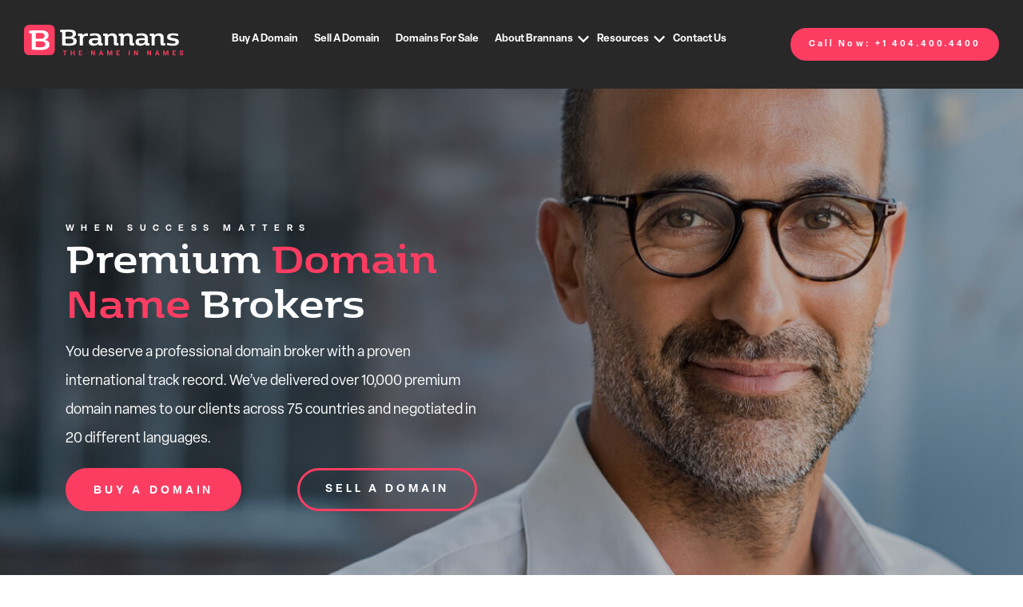

--- FILE ---
content_type: text/html; charset=UTF-8
request_url: http://osap.com/
body_size: 512
content:
<!DOCTYPE html PUBLIC "-//W3C//DTD XHTML 1.0 Transitional//EN" "http://www.w3.org/TR/xhtml1/DTD/xhtml1-transitional.dtd">
<html xmlns="http://www.w3.org/1999/xhtml">
<head>
<title>OSAP.COM - Redirect</title>
</head>
<body>
<script type="text/javascript" src="//code.jquery.com/jquery-3.5.1.min.js" integrity="sha256-9/aliU8dGd2tb6OSsuzixeV4y/faTqgFtohetphbbj0=" crossorigin="anonymous"></script>
<script type="text/javascript">
	$.post('//osap.com/projectlog.php', { PID: '5', DID: '7251', Domain: 'osap.com', Ref: document.referrer, PN: location.pathname, QS: location.search, Method: 'GET' } );
</script>
<script type="text/javascript">window.location.href = 'https://www.brannans.com/';</script>
<a href="https://www.brannans.com/" target="_blank">Click Here If Not Redirected</a>
</body>
</html>

--- FILE ---
content_type: text/html; charset=UTF-8
request_url: https://www.brannans.com/
body_size: 50750
content:
<!DOCTYPE html>
<html lang="en">
<head itemscope itemtype="https://schema.org/WebSite"> <script type="88db3f9498559a16bc5ab054-text/javascript">
var gform;gform||(document.addEventListener("gform_main_scripts_loaded",function(){gform.scriptsLoaded=!0}),document.addEventListener("gform/theme/scripts_loaded",function(){gform.themeScriptsLoaded=!0}),window.addEventListener("DOMContentLoaded",function(){gform.domLoaded=!0}),gform={domLoaded:!1,scriptsLoaded:!1,themeScriptsLoaded:!1,isFormEditor:()=>"function"==typeof InitializeEditor,callIfLoaded:function(o){return!(!gform.domLoaded||!gform.scriptsLoaded||!gform.themeScriptsLoaded&&!gform.isFormEditor()||(gform.isFormEditor()&&console.warn("The use of gform.initializeOnLoaded() is deprecated in the form editor context and will be removed in Gravity Forms 3.1."),o(),0))},initializeOnLoaded:function(o){gform.callIfLoaded(o)||(document.addEventListener("gform_main_scripts_loaded",()=>{gform.scriptsLoaded=!0,gform.callIfLoaded(o)}),document.addEventListener("gform/theme/scripts_loaded",()=>{gform.themeScriptsLoaded=!0,gform.callIfLoaded(o)}),window.addEventListener("DOMContentLoaded",()=>{gform.domLoaded=!0,gform.callIfLoaded(o)}))},hooks:{action:{},filter:{}},addAction:function(o,r,e,t){gform.addHook("action",o,r,e,t)},addFilter:function(o,r,e,t){gform.addHook("filter",o,r,e,t)},doAction:function(o){gform.doHook("action",o,arguments)},applyFilters:function(o){return gform.doHook("filter",o,arguments)},removeAction:function(o,r){gform.removeHook("action",o,r)},removeFilter:function(o,r,e){gform.removeHook("filter",o,r,e)},addHook:function(o,r,e,t,n){null==gform.hooks[o][r]&&(gform.hooks[o][r]=[]);var d=gform.hooks[o][r];null==n&&(n=r+"_"+d.length),gform.hooks[o][r].push({tag:n,callable:e,priority:t=null==t?10:t})},doHook:function(r,o,e){var t;if(e=Array.prototype.slice.call(e,1),null!=gform.hooks[r][o]&&((o=gform.hooks[r][o]).sort(function(o,r){return o.priority-r.priority}),o.forEach(function(o){"function"!=typeof(t=o.callable)&&(t=window[t]),"action"==r?t.apply(null,e):e[0]=t.apply(null,e)})),"filter"==r)return e[0]},removeHook:function(o,r,t,n){var e;null!=gform.hooks[o][r]&&(e=(e=gform.hooks[o][r]).filter(function(o,r,e){return!!(null!=n&&n!=o.tag||null!=t&&t!=o.priority)}),gform.hooks[o][r]=e)}});
</script>
<meta charset="UTF-8" /><script type="88db3f9498559a16bc5ab054-text/javascript">if(navigator.userAgent.match(/MSIE|Internet Explorer/i)||navigator.userAgent.match(/Trident\/7\..*?rv:11/i)){var href=document.location.href;if(!href.match(/[?&]nowprocket/)){if(href.indexOf("?")==-1){if(href.indexOf("#")==-1){document.location.href=href+"?nowprocket=1"}else{document.location.href=href.replace("#","?nowprocket=1#")}}else{if(href.indexOf("#")==-1){document.location.href=href+"&nowprocket=1"}else{document.location.href=href.replace("#","&nowprocket=1#")}}}}</script><script type="88db3f9498559a16bc5ab054-text/javascript">(()=>{class RocketLazyLoadScripts{constructor(){this.v="2.0.4",this.userEvents=["keydown","keyup","mousedown","mouseup","mousemove","mouseover","mouseout","touchmove","touchstart","touchend","touchcancel","wheel","click","dblclick","input"],this.attributeEvents=["onblur","onclick","oncontextmenu","ondblclick","onfocus","onmousedown","onmouseenter","onmouseleave","onmousemove","onmouseout","onmouseover","onmouseup","onmousewheel","onscroll","onsubmit"]}async t(){this.i(),this.o(),/iP(ad|hone)/.test(navigator.userAgent)&&this.h(),this.u(),this.l(this),this.m(),this.k(this),this.p(this),this._(),await Promise.all([this.R(),this.L()]),this.lastBreath=Date.now(),this.S(this),this.P(),this.D(),this.O(),this.M(),await this.C(this.delayedScripts.normal),await this.C(this.delayedScripts.defer),await this.C(this.delayedScripts.async),await this.T(),await this.F(),await this.j(),await this.A(),window.dispatchEvent(new Event("rocket-allScriptsLoaded")),this.everythingLoaded=!0,this.lastTouchEnd&&await new Promise(t=>setTimeout(t,500-Date.now()+this.lastTouchEnd)),this.I(),this.H(),this.U(),this.W()}i(){this.CSPIssue=sessionStorage.getItem("rocketCSPIssue"),document.addEventListener("securitypolicyviolation",t=>{this.CSPIssue||"script-src-elem"!==t.violatedDirective||"data"!==t.blockedURI||(this.CSPIssue=!0,sessionStorage.setItem("rocketCSPIssue",!0))},{isRocket:!0})}o(){window.addEventListener("pageshow",t=>{this.persisted=t.persisted,this.realWindowLoadedFired=!0},{isRocket:!0}),window.addEventListener("pagehide",()=>{this.onFirstUserAction=null},{isRocket:!0})}h(){let t;function e(e){t=e}window.addEventListener("touchstart",e,{isRocket:!0}),window.addEventListener("touchend",function i(o){o.changedTouches[0]&&t.changedTouches[0]&&Math.abs(o.changedTouches[0].pageX-t.changedTouches[0].pageX)<10&&Math.abs(o.changedTouches[0].pageY-t.changedTouches[0].pageY)<10&&o.timeStamp-t.timeStamp<200&&(window.removeEventListener("touchstart",e,{isRocket:!0}),window.removeEventListener("touchend",i,{isRocket:!0}),"INPUT"===o.target.tagName&&"text"===o.target.type||(o.target.dispatchEvent(new TouchEvent("touchend",{target:o.target,bubbles:!0})),o.target.dispatchEvent(new MouseEvent("mouseover",{target:o.target,bubbles:!0})),o.target.dispatchEvent(new PointerEvent("click",{target:o.target,bubbles:!0,cancelable:!0,detail:1,clientX:o.changedTouches[0].clientX,clientY:o.changedTouches[0].clientY})),event.preventDefault()))},{isRocket:!0})}q(t){this.userActionTriggered||("mousemove"!==t.type||this.firstMousemoveIgnored?"keyup"===t.type||"mouseover"===t.type||"mouseout"===t.type||(this.userActionTriggered=!0,this.onFirstUserAction&&this.onFirstUserAction()):this.firstMousemoveIgnored=!0),"click"===t.type&&t.preventDefault(),t.stopPropagation(),t.stopImmediatePropagation(),"touchstart"===this.lastEvent&&"touchend"===t.type&&(this.lastTouchEnd=Date.now()),"click"===t.type&&(this.lastTouchEnd=0),this.lastEvent=t.type,t.composedPath&&t.composedPath()[0].getRootNode()instanceof ShadowRoot&&(t.rocketTarget=t.composedPath()[0]),this.savedUserEvents.push(t)}u(){this.savedUserEvents=[],this.userEventHandler=this.q.bind(this),this.userEvents.forEach(t=>window.addEventListener(t,this.userEventHandler,{passive:!1,isRocket:!0})),document.addEventListener("visibilitychange",this.userEventHandler,{isRocket:!0})}U(){this.userEvents.forEach(t=>window.removeEventListener(t,this.userEventHandler,{passive:!1,isRocket:!0})),document.removeEventListener("visibilitychange",this.userEventHandler,{isRocket:!0}),this.savedUserEvents.forEach(t=>{(t.rocketTarget||t.target).dispatchEvent(new window[t.constructor.name](t.type,t))})}m(){const t="return false",e=Array.from(this.attributeEvents,t=>"data-rocket-"+t),i="["+this.attributeEvents.join("],[")+"]",o="[data-rocket-"+this.attributeEvents.join("],[data-rocket-")+"]",s=(e,i,o)=>{o&&o!==t&&(e.setAttribute("data-rocket-"+i,o),e["rocket"+i]=new Function("event",o),e.setAttribute(i,t))};new MutationObserver(t=>{for(const n of t)"attributes"===n.type&&(n.attributeName.startsWith("data-rocket-")||this.everythingLoaded?n.attributeName.startsWith("data-rocket-")&&this.everythingLoaded&&this.N(n.target,n.attributeName.substring(12)):s(n.target,n.attributeName,n.target.getAttribute(n.attributeName))),"childList"===n.type&&n.addedNodes.forEach(t=>{if(t.nodeType===Node.ELEMENT_NODE)if(this.everythingLoaded)for(const i of[t,...t.querySelectorAll(o)])for(const t of i.getAttributeNames())e.includes(t)&&this.N(i,t.substring(12));else for(const e of[t,...t.querySelectorAll(i)])for(const t of e.getAttributeNames())this.attributeEvents.includes(t)&&s(e,t,e.getAttribute(t))})}).observe(document,{subtree:!0,childList:!0,attributeFilter:[...this.attributeEvents,...e]})}I(){this.attributeEvents.forEach(t=>{document.querySelectorAll("[data-rocket-"+t+"]").forEach(e=>{this.N(e,t)})})}N(t,e){const i=t.getAttribute("data-rocket-"+e);i&&(t.setAttribute(e,i),t.removeAttribute("data-rocket-"+e))}k(t){Object.defineProperty(HTMLElement.prototype,"onclick",{get(){return this.rocketonclick||null},set(e){this.rocketonclick=e,this.setAttribute(t.everythingLoaded?"onclick":"data-rocket-onclick","this.rocketonclick(event)")}})}S(t){function e(e,i){let o=e[i];e[i]=null,Object.defineProperty(e,i,{get:()=>o,set(s){t.everythingLoaded?o=s:e["rocket"+i]=o=s}})}e(document,"onreadystatechange"),e(window,"onload"),e(window,"onpageshow");try{Object.defineProperty(document,"readyState",{get:()=>t.rocketReadyState,set(e){t.rocketReadyState=e},configurable:!0}),document.readyState="loading"}catch(t){console.log("WPRocket DJE readyState conflict, bypassing")}}l(t){this.originalAddEventListener=EventTarget.prototype.addEventListener,this.originalRemoveEventListener=EventTarget.prototype.removeEventListener,this.savedEventListeners=[],EventTarget.prototype.addEventListener=function(e,i,o){o&&o.isRocket||!t.B(e,this)&&!t.userEvents.includes(e)||t.B(e,this)&&!t.userActionTriggered||e.startsWith("rocket-")||t.everythingLoaded?t.originalAddEventListener.call(this,e,i,o):(t.savedEventListeners.push({target:this,remove:!1,type:e,func:i,options:o}),"mouseenter"!==e&&"mouseleave"!==e||t.originalAddEventListener.call(this,e,t.savedUserEvents.push,o))},EventTarget.prototype.removeEventListener=function(e,i,o){o&&o.isRocket||!t.B(e,this)&&!t.userEvents.includes(e)||t.B(e,this)&&!t.userActionTriggered||e.startsWith("rocket-")||t.everythingLoaded?t.originalRemoveEventListener.call(this,e,i,o):t.savedEventListeners.push({target:this,remove:!0,type:e,func:i,options:o})}}J(t,e){this.savedEventListeners=this.savedEventListeners.filter(i=>{let o=i.type,s=i.target||window;return e!==o||t!==s||(this.B(o,s)&&(i.type="rocket-"+o),this.$(i),!1)})}H(){EventTarget.prototype.addEventListener=this.originalAddEventListener,EventTarget.prototype.removeEventListener=this.originalRemoveEventListener,this.savedEventListeners.forEach(t=>this.$(t))}$(t){t.remove?this.originalRemoveEventListener.call(t.target,t.type,t.func,t.options):this.originalAddEventListener.call(t.target,t.type,t.func,t.options)}p(t){let e;function i(e){return t.everythingLoaded?e:e.split(" ").map(t=>"load"===t||t.startsWith("load.")?"rocket-jquery-load":t).join(" ")}function o(o){function s(e){const s=o.fn[e];o.fn[e]=o.fn.init.prototype[e]=function(){return this[0]===window&&t.userActionTriggered&&("string"==typeof arguments[0]||arguments[0]instanceof String?arguments[0]=i(arguments[0]):"object"==typeof arguments[0]&&Object.keys(arguments[0]).forEach(t=>{const e=arguments[0][t];delete arguments[0][t],arguments[0][i(t)]=e})),s.apply(this,arguments),this}}if(o&&o.fn&&!t.allJQueries.includes(o)){const e={DOMContentLoaded:[],"rocket-DOMContentLoaded":[]};for(const t in e)document.addEventListener(t,()=>{e[t].forEach(t=>t())},{isRocket:!0});o.fn.ready=o.fn.init.prototype.ready=function(i){function s(){parseInt(o.fn.jquery)>2?setTimeout(()=>i.bind(document)(o)):i.bind(document)(o)}return"function"==typeof i&&(t.realDomReadyFired?!t.userActionTriggered||t.fauxDomReadyFired?s():e["rocket-DOMContentLoaded"].push(s):e.DOMContentLoaded.push(s)),o([])},s("on"),s("one"),s("off"),t.allJQueries.push(o)}e=o}t.allJQueries=[],o(window.jQuery),Object.defineProperty(window,"jQuery",{get:()=>e,set(t){o(t)}})}P(){const t=new Map;document.write=document.writeln=function(e){const i=document.currentScript,o=document.createRange(),s=i.parentElement;let n=t.get(i);void 0===n&&(n=i.nextSibling,t.set(i,n));const c=document.createDocumentFragment();o.setStart(c,0),c.appendChild(o.createContextualFragment(e)),s.insertBefore(c,n)}}async R(){return new Promise(t=>{this.userActionTriggered?t():this.onFirstUserAction=t})}async L(){return new Promise(t=>{document.addEventListener("DOMContentLoaded",()=>{this.realDomReadyFired=!0,t()},{isRocket:!0})})}async j(){return this.realWindowLoadedFired?Promise.resolve():new Promise(t=>{window.addEventListener("load",t,{isRocket:!0})})}M(){this.pendingScripts=[];this.scriptsMutationObserver=new MutationObserver(t=>{for(const e of t)e.addedNodes.forEach(t=>{"SCRIPT"!==t.tagName||t.noModule||t.isWPRocket||this.pendingScripts.push({script:t,promise:new Promise(e=>{const i=()=>{const i=this.pendingScripts.findIndex(e=>e.script===t);i>=0&&this.pendingScripts.splice(i,1),e()};t.addEventListener("load",i,{isRocket:!0}),t.addEventListener("error",i,{isRocket:!0}),setTimeout(i,1e3)})})})}),this.scriptsMutationObserver.observe(document,{childList:!0,subtree:!0})}async F(){await this.X(),this.pendingScripts.length?(await this.pendingScripts[0].promise,await this.F()):this.scriptsMutationObserver.disconnect()}D(){this.delayedScripts={normal:[],async:[],defer:[]},document.querySelectorAll("script[type$=rocketlazyloadscript]").forEach(t=>{t.hasAttribute("data-rocket-src")?t.hasAttribute("async")&&!1!==t.async?this.delayedScripts.async.push(t):t.hasAttribute("defer")&&!1!==t.defer||"module"===t.getAttribute("data-rocket-type")?this.delayedScripts.defer.push(t):this.delayedScripts.normal.push(t):this.delayedScripts.normal.push(t)})}async _(){await this.L();let t=[];document.querySelectorAll("script[type$=rocketlazyloadscript][data-rocket-src]").forEach(e=>{let i=e.getAttribute("data-rocket-src");if(i&&!i.startsWith("data:")){i.startsWith("//")&&(i=location.protocol+i);try{const o=new URL(i).origin;o!==location.origin&&t.push({src:o,crossOrigin:e.crossOrigin||"module"===e.getAttribute("data-rocket-type")})}catch(t){}}}),t=[...new Map(t.map(t=>[JSON.stringify(t),t])).values()],this.Y(t,"preconnect")}async G(t){if(await this.K(),!0!==t.noModule||!("noModule"in HTMLScriptElement.prototype))return new Promise(e=>{let i;function o(){(i||t).setAttribute("data-rocket-status","executed"),e()}try{if(navigator.userAgent.includes("Firefox/")||""===navigator.vendor||this.CSPIssue)i=document.createElement("script"),[...t.attributes].forEach(t=>{let e=t.nodeName;"type"!==e&&("data-rocket-type"===e&&(e="type"),"data-rocket-src"===e&&(e="src"),i.setAttribute(e,t.nodeValue))}),t.text&&(i.text=t.text),t.nonce&&(i.nonce=t.nonce),i.hasAttribute("src")?(i.addEventListener("load",o,{isRocket:!0}),i.addEventListener("error",()=>{i.setAttribute("data-rocket-status","failed-network"),e()},{isRocket:!0}),setTimeout(()=>{i.isConnected||e()},1)):(i.text=t.text,o()),i.isWPRocket=!0,t.parentNode.replaceChild(i,t);else{const i=t.getAttribute("data-rocket-type"),s=t.getAttribute("data-rocket-src");i?(t.type=i,t.removeAttribute("data-rocket-type")):t.removeAttribute("type"),t.addEventListener("load",o,{isRocket:!0}),t.addEventListener("error",i=>{this.CSPIssue&&i.target.src.startsWith("data:")?(console.log("WPRocket: CSP fallback activated"),t.removeAttribute("src"),this.G(t).then(e)):(t.setAttribute("data-rocket-status","failed-network"),e())},{isRocket:!0}),s?(t.fetchPriority="high",t.removeAttribute("data-rocket-src"),t.src=s):t.src="data:text/javascript;base64,"+window.btoa(unescape(encodeURIComponent(t.text)))}}catch(i){t.setAttribute("data-rocket-status","failed-transform"),e()}});t.setAttribute("data-rocket-status","skipped")}async C(t){const e=t.shift();return e?(e.isConnected&&await this.G(e),this.C(t)):Promise.resolve()}O(){this.Y([...this.delayedScripts.normal,...this.delayedScripts.defer,...this.delayedScripts.async],"preload")}Y(t,e){this.trash=this.trash||[];let i=!0;var o=document.createDocumentFragment();t.forEach(t=>{const s=t.getAttribute&&t.getAttribute("data-rocket-src")||t.src;if(s&&!s.startsWith("data:")){const n=document.createElement("link");n.href=s,n.rel=e,"preconnect"!==e&&(n.as="script",n.fetchPriority=i?"high":"low"),t.getAttribute&&"module"===t.getAttribute("data-rocket-type")&&(n.crossOrigin=!0),t.crossOrigin&&(n.crossOrigin=t.crossOrigin),t.integrity&&(n.integrity=t.integrity),t.nonce&&(n.nonce=t.nonce),o.appendChild(n),this.trash.push(n),i=!1}}),document.head.appendChild(o)}W(){this.trash.forEach(t=>t.remove())}async T(){try{document.readyState="interactive"}catch(t){}this.fauxDomReadyFired=!0;try{await this.K(),this.J(document,"readystatechange"),document.dispatchEvent(new Event("rocket-readystatechange")),await this.K(),document.rocketonreadystatechange&&document.rocketonreadystatechange(),await this.K(),this.J(document,"DOMContentLoaded"),document.dispatchEvent(new Event("rocket-DOMContentLoaded")),await this.K(),this.J(window,"DOMContentLoaded"),window.dispatchEvent(new Event("rocket-DOMContentLoaded"))}catch(t){console.error(t)}}async A(){try{document.readyState="complete"}catch(t){}try{await this.K(),this.J(document,"readystatechange"),document.dispatchEvent(new Event("rocket-readystatechange")),await this.K(),document.rocketonreadystatechange&&document.rocketonreadystatechange(),await this.K(),this.J(window,"load"),window.dispatchEvent(new Event("rocket-load")),await this.K(),window.rocketonload&&window.rocketonload(),await this.K(),this.allJQueries.forEach(t=>t(window).trigger("rocket-jquery-load")),await this.K(),this.J(window,"pageshow");const t=new Event("rocket-pageshow");t.persisted=this.persisted,window.dispatchEvent(t),await this.K(),window.rocketonpageshow&&window.rocketonpageshow({persisted:this.persisted})}catch(t){console.error(t)}}async K(){Date.now()-this.lastBreath>45&&(await this.X(),this.lastBreath=Date.now())}async X(){return document.hidden?new Promise(t=>setTimeout(t)):new Promise(t=>requestAnimationFrame(t))}B(t,e){return e===document&&"readystatechange"===t||(e===document&&"DOMContentLoaded"===t||(e===window&&"DOMContentLoaded"===t||(e===window&&"load"===t||e===window&&"pageshow"===t)))}static run(){(new RocketLazyLoadScripts).t()}}RocketLazyLoadScripts.run()})();</script>

<meta name="description" content="Premium Domain Name Brokers and Domain Name Acquisition Experts" />
<meta name="viewport" content="width=device-width, initial-scale=1" />
<script data-cfasync="false" data-no-defer="1" data-no-minify="1" data-no-optimize="1">var ewww_webp_supported=!1;function check_webp_feature(A,e){var w;e=void 0!==e?e:function(){},ewww_webp_supported?e(ewww_webp_supported):((w=new Image).onload=function(){ewww_webp_supported=0<w.width&&0<w.height,e&&e(ewww_webp_supported)},w.onerror=function(){e&&e(!1)},w.src="data:image/webp;base64,"+{alpha:"UklGRkoAAABXRUJQVlA4WAoAAAAQAAAAAAAAAAAAQUxQSAwAAAARBxAR/Q9ERP8DAABWUDggGAAAABQBAJ0BKgEAAQAAAP4AAA3AAP7mtQAAAA=="}[A])}check_webp_feature("alpha");</script><script data-cfasync="false" data-no-defer="1" data-no-minify="1" data-no-optimize="1">var Arrive=function(c,w){"use strict";if(c.MutationObserver&&"undefined"!=typeof HTMLElement){var r,a=0,u=(r=HTMLElement.prototype.matches||HTMLElement.prototype.webkitMatchesSelector||HTMLElement.prototype.mozMatchesSelector||HTMLElement.prototype.msMatchesSelector,{matchesSelector:function(e,t){return e instanceof HTMLElement&&r.call(e,t)},addMethod:function(e,t,r){var a=e[t];e[t]=function(){return r.length==arguments.length?r.apply(this,arguments):"function"==typeof a?a.apply(this,arguments):void 0}},callCallbacks:function(e,t){t&&t.options.onceOnly&&1==t.firedElems.length&&(e=[e[0]]);for(var r,a=0;r=e[a];a++)r&&r.callback&&r.callback.call(r.elem,r.elem);t&&t.options.onceOnly&&1==t.firedElems.length&&t.me.unbindEventWithSelectorAndCallback.call(t.target,t.selector,t.callback)},checkChildNodesRecursively:function(e,t,r,a){for(var i,n=0;i=e[n];n++)r(i,t,a)&&a.push({callback:t.callback,elem:i}),0<i.childNodes.length&&u.checkChildNodesRecursively(i.childNodes,t,r,a)},mergeArrays:function(e,t){var r,a={};for(r in e)e.hasOwnProperty(r)&&(a[r]=e[r]);for(r in t)t.hasOwnProperty(r)&&(a[r]=t[r]);return a},toElementsArray:function(e){return e=void 0!==e&&("number"!=typeof e.length||e===c)?[e]:e}}),e=(l.prototype.addEvent=function(e,t,r,a){a={target:e,selector:t,options:r,callback:a,firedElems:[]};return this._beforeAdding&&this._beforeAdding(a),this._eventsBucket.push(a),a},l.prototype.removeEvent=function(e){for(var t,r=this._eventsBucket.length-1;t=this._eventsBucket[r];r--)e(t)&&(this._beforeRemoving&&this._beforeRemoving(t),(t=this._eventsBucket.splice(r,1))&&t.length&&(t[0].callback=null))},l.prototype.beforeAdding=function(e){this._beforeAdding=e},l.prototype.beforeRemoving=function(e){this._beforeRemoving=e},l),t=function(i,n){var o=new e,l=this,s={fireOnAttributesModification:!1};return o.beforeAdding(function(t){var e=t.target;e!==c.document&&e!==c||(e=document.getElementsByTagName("html")[0]);var r=new MutationObserver(function(e){n.call(this,e,t)}),a=i(t.options);r.observe(e,a),t.observer=r,t.me=l}),o.beforeRemoving(function(e){e.observer.disconnect()}),this.bindEvent=function(e,t,r){t=u.mergeArrays(s,t);for(var a=u.toElementsArray(this),i=0;i<a.length;i++)o.addEvent(a[i],e,t,r)},this.unbindEvent=function(){var r=u.toElementsArray(this);o.removeEvent(function(e){for(var t=0;t<r.length;t++)if(this===w||e.target===r[t])return!0;return!1})},this.unbindEventWithSelectorOrCallback=function(r){var a=u.toElementsArray(this),i=r,e="function"==typeof r?function(e){for(var t=0;t<a.length;t++)if((this===w||e.target===a[t])&&e.callback===i)return!0;return!1}:function(e){for(var t=0;t<a.length;t++)if((this===w||e.target===a[t])&&e.selector===r)return!0;return!1};o.removeEvent(e)},this.unbindEventWithSelectorAndCallback=function(r,a){var i=u.toElementsArray(this);o.removeEvent(function(e){for(var t=0;t<i.length;t++)if((this===w||e.target===i[t])&&e.selector===r&&e.callback===a)return!0;return!1})},this},i=new function(){var s={fireOnAttributesModification:!1,onceOnly:!1,existing:!1};function n(e,t,r){return!(!u.matchesSelector(e,t.selector)||(e._id===w&&(e._id=a++),-1!=t.firedElems.indexOf(e._id)))&&(t.firedElems.push(e._id),!0)}var c=(i=new t(function(e){var t={attributes:!1,childList:!0,subtree:!0};return e.fireOnAttributesModification&&(t.attributes=!0),t},function(e,i){e.forEach(function(e){var t=e.addedNodes,r=e.target,a=[];null!==t&&0<t.length?u.checkChildNodesRecursively(t,i,n,a):"attributes"===e.type&&n(r,i)&&a.push({callback:i.callback,elem:r}),u.callCallbacks(a,i)})})).bindEvent;return i.bindEvent=function(e,t,r){t=void 0===r?(r=t,s):u.mergeArrays(s,t);var a=u.toElementsArray(this);if(t.existing){for(var i=[],n=0;n<a.length;n++)for(var o=a[n].querySelectorAll(e),l=0;l<o.length;l++)i.push({callback:r,elem:o[l]});if(t.onceOnly&&i.length)return r.call(i[0].elem,i[0].elem);setTimeout(u.callCallbacks,1,i)}c.call(this,e,t,r)},i},o=new function(){var a={};function i(e,t){return u.matchesSelector(e,t.selector)}var n=(o=new t(function(){return{childList:!0,subtree:!0}},function(e,r){e.forEach(function(e){var t=e.removedNodes,e=[];null!==t&&0<t.length&&u.checkChildNodesRecursively(t,r,i,e),u.callCallbacks(e,r)})})).bindEvent;return o.bindEvent=function(e,t,r){t=void 0===r?(r=t,a):u.mergeArrays(a,t),n.call(this,e,t,r)},o};d(HTMLElement.prototype),d(NodeList.prototype),d(HTMLCollection.prototype),d(HTMLDocument.prototype),d(Window.prototype);var n={};return s(i,n,"unbindAllArrive"),s(o,n,"unbindAllLeave"),n}function l(){this._eventsBucket=[],this._beforeAdding=null,this._beforeRemoving=null}function s(e,t,r){u.addMethod(t,r,e.unbindEvent),u.addMethod(t,r,e.unbindEventWithSelectorOrCallback),u.addMethod(t,r,e.unbindEventWithSelectorAndCallback)}function d(e){e.arrive=i.bindEvent,s(i,e,"unbindArrive"),e.leave=o.bindEvent,s(o,e,"unbindLeave")}}(window,void 0),ewww_webp_supported=!1;function check_webp_feature(e,t){var r;ewww_webp_supported?t(ewww_webp_supported):((r=new Image).onload=function(){ewww_webp_supported=0<r.width&&0<r.height,t(ewww_webp_supported)},r.onerror=function(){t(!1)},r.src="data:image/webp;base64,"+{alpha:"UklGRkoAAABXRUJQVlA4WAoAAAAQAAAAAAAAAAAAQUxQSAwAAAARBxAR/Q9ERP8DAABWUDggGAAAABQBAJ0BKgEAAQAAAP4AAA3AAP7mtQAAAA==",animation:"UklGRlIAAABXRUJQVlA4WAoAAAASAAAAAAAAAAAAQU5JTQYAAAD/////AABBTk1GJgAAAAAAAAAAAAAAAAAAAGQAAABWUDhMDQAAAC8AAAAQBxAREYiI/gcA"}[e])}function ewwwLoadImages(e){if(e){for(var t=document.querySelectorAll(".batch-image img, .image-wrapper a, .ngg-pro-masonry-item a, .ngg-galleria-offscreen-seo-wrapper a"),r=0,a=t.length;r<a;r++)ewwwAttr(t[r],"data-src",t[r].getAttribute("data-webp")),ewwwAttr(t[r],"data-thumbnail",t[r].getAttribute("data-webp-thumbnail"));for(var i=document.querySelectorAll("div.woocommerce-product-gallery__image"),r=0,a=i.length;r<a;r++)ewwwAttr(i[r],"data-thumb",i[r].getAttribute("data-webp-thumb"))}for(var n=document.querySelectorAll("video"),r=0,a=n.length;r<a;r++)ewwwAttr(n[r],"poster",e?n[r].getAttribute("data-poster-webp"):n[r].getAttribute("data-poster-image"));for(var o,l=document.querySelectorAll("img.ewww_webp_lazy_load"),r=0,a=l.length;r<a;r++)e&&(ewwwAttr(l[r],"data-lazy-srcset",l[r].getAttribute("data-lazy-srcset-webp")),ewwwAttr(l[r],"data-srcset",l[r].getAttribute("data-srcset-webp")),ewwwAttr(l[r],"data-lazy-src",l[r].getAttribute("data-lazy-src-webp")),ewwwAttr(l[r],"data-src",l[r].getAttribute("data-src-webp")),ewwwAttr(l[r],"data-orig-file",l[r].getAttribute("data-webp-orig-file")),ewwwAttr(l[r],"data-medium-file",l[r].getAttribute("data-webp-medium-file")),ewwwAttr(l[r],"data-large-file",l[r].getAttribute("data-webp-large-file")),null!=(o=l[r].getAttribute("srcset"))&&!1!==o&&o.includes("R0lGOD")&&ewwwAttr(l[r],"src",l[r].getAttribute("data-lazy-src-webp"))),l[r].className=l[r].className.replace(/\bewww_webp_lazy_load\b/,"");for(var s=document.querySelectorAll(".ewww_webp"),r=0,a=s.length;r<a;r++)e?(ewwwAttr(s[r],"srcset",s[r].getAttribute("data-srcset-webp")),ewwwAttr(s[r],"src",s[r].getAttribute("data-src-webp")),ewwwAttr(s[r],"data-orig-file",s[r].getAttribute("data-webp-orig-file")),ewwwAttr(s[r],"data-medium-file",s[r].getAttribute("data-webp-medium-file")),ewwwAttr(s[r],"data-large-file",s[r].getAttribute("data-webp-large-file")),ewwwAttr(s[r],"data-large_image",s[r].getAttribute("data-webp-large_image")),ewwwAttr(s[r],"data-src",s[r].getAttribute("data-webp-src"))):(ewwwAttr(s[r],"srcset",s[r].getAttribute("data-srcset-img")),ewwwAttr(s[r],"src",s[r].getAttribute("data-src-img"))),s[r].className=s[r].className.replace(/\bewww_webp\b/,"ewww_webp_loaded");window.jQuery&&jQuery.fn.isotope&&jQuery.fn.imagesLoaded&&(jQuery(".fusion-posts-container-infinite").imagesLoaded(function(){jQuery(".fusion-posts-container-infinite").hasClass("isotope")&&jQuery(".fusion-posts-container-infinite").isotope()}),jQuery(".fusion-portfolio:not(.fusion-recent-works) .fusion-portfolio-wrapper").imagesLoaded(function(){jQuery(".fusion-portfolio:not(.fusion-recent-works) .fusion-portfolio-wrapper").isotope()}))}function ewwwWebPInit(e){ewwwLoadImages(e),ewwwNggLoadGalleries(e),document.arrive(".ewww_webp",function(){ewwwLoadImages(e)}),document.arrive(".ewww_webp_lazy_load",function(){ewwwLoadImages(e)}),document.arrive("videos",function(){ewwwLoadImages(e)}),"loading"==document.readyState?document.addEventListener("DOMContentLoaded",ewwwJSONParserInit):("undefined"!=typeof galleries&&ewwwNggParseGalleries(e),ewwwWooParseVariations(e))}function ewwwAttr(e,t,r){null!=r&&!1!==r&&e.setAttribute(t,r)}function ewwwJSONParserInit(){"undefined"!=typeof galleries&&check_webp_feature("alpha",ewwwNggParseGalleries),check_webp_feature("alpha",ewwwWooParseVariations)}function ewwwWooParseVariations(e){if(e)for(var t=document.querySelectorAll("form.variations_form"),r=0,a=t.length;r<a;r++){var i=t[r].getAttribute("data-product_variations"),n=!1;try{for(var o in i=JSON.parse(i))void 0!==i[o]&&void 0!==i[o].image&&(void 0!==i[o].image.src_webp&&(i[o].image.src=i[o].image.src_webp,n=!0),void 0!==i[o].image.srcset_webp&&(i[o].image.srcset=i[o].image.srcset_webp,n=!0),void 0!==i[o].image.full_src_webp&&(i[o].image.full_src=i[o].image.full_src_webp,n=!0),void 0!==i[o].image.gallery_thumbnail_src_webp&&(i[o].image.gallery_thumbnail_src=i[o].image.gallery_thumbnail_src_webp,n=!0),void 0!==i[o].image.thumb_src_webp&&(i[o].image.thumb_src=i[o].image.thumb_src_webp,n=!0));n&&ewwwAttr(t[r],"data-product_variations",JSON.stringify(i))}catch(e){}}}function ewwwNggParseGalleries(e){if(e)for(var t in galleries){var r=galleries[t];galleries[t].images_list=ewwwNggParseImageList(r.images_list)}}function ewwwNggLoadGalleries(e){e&&document.addEventListener("ngg.galleria.themeadded",function(e,t){window.ngg_galleria._create_backup=window.ngg_galleria.create,window.ngg_galleria.create=function(e,t){var r=$(e).data("id");return galleries["gallery_"+r].images_list=ewwwNggParseImageList(galleries["gallery_"+r].images_list),window.ngg_galleria._create_backup(e,t)}})}function ewwwNggParseImageList(e){for(var t in e){var r=e[t];if(void 0!==r["image-webp"]&&(e[t].image=r["image-webp"],delete e[t]["image-webp"]),void 0!==r["thumb-webp"]&&(e[t].thumb=r["thumb-webp"],delete e[t]["thumb-webp"]),void 0!==r.full_image_webp&&(e[t].full_image=r.full_image_webp,delete e[t].full_image_webp),void 0!==r.srcsets)for(var a in r.srcsets)nggSrcset=r.srcsets[a],void 0!==r.srcsets[a+"-webp"]&&(e[t].srcsets[a]=r.srcsets[a+"-webp"],delete e[t].srcsets[a+"-webp"]);if(void 0!==r.full_srcsets)for(var i in r.full_srcsets)nggFSrcset=r.full_srcsets[i],void 0!==r.full_srcsets[i+"-webp"]&&(e[t].full_srcsets[i]=r.full_srcsets[i+"-webp"],delete e[t].full_srcsets[i+"-webp"])}return e}check_webp_feature("alpha",ewwwWebPInit);</script><title>Brannans – Premium Domain Name Brokers and Domain Name Acquisition Experts</title>
<link crossorigin data-rocket-preconnect href="https://www.google-analytics.com" rel="preconnect">
<link crossorigin data-rocket-preconnect href="https://cdn.iubenda.com" rel="preconnect">
<link crossorigin data-rocket-preconnect href="https://www.gstatic.com" rel="preconnect">
<link crossorigin data-rocket-preconnect href="https://cs.iubenda.com" rel="preconnect">
<link crossorigin data-rocket-preconnect href="https://www.googletagmanager.com" rel="preconnect">
<link crossorigin data-rocket-preconnect href="https://fd.cleantalk.org" rel="preconnect">
<link crossorigin data-rocket-preconnect href="https://acdn.adnxs.com" rel="preconnect">
<link crossorigin data-rocket-preconnect href="https://snippet.maze.co" rel="preconnect">
<link crossorigin data-rocket-preconnect href="https://js.hs-analytics.net" rel="preconnect">
<link crossorigin data-rocket-preconnect href="https://js.hs-banner.com" rel="preconnect">
<link crossorigin data-rocket-preconnect href="https://js.hscollectedforms.net" rel="preconnect">
<link crossorigin data-rocket-preconnect href="https://googleads.g.doubleclick.net" rel="preconnect">
<link crossorigin data-rocket-preconnect href="https://analytics.ahrefs.com" rel="preconnect"><link rel="preload" data-rocket-preload as="image" href="https://www.brannans.com/wp-content/themes/brannans/assets/app/img/background/hero-img.jpg" fetchpriority="high">
<meta name='robots' content='max-image-preview:large' />

            <script data-no-defer="1" data-ezscrex="false" data-cfasync="false" data-pagespeed-no-defer data-cookieconsent="ignore">
                var ctPublicFunctions = {"_ajax_nonce":"28770c8f20","_rest_nonce":"a3ffaefc80","_ajax_url":"\/wp-admin\/admin-ajax.php","_rest_url":"https:\/\/www.brannans.com\/wp-json\/","data__cookies_type":"none","data__ajax_type":"rest","data__bot_detector_enabled":"1","data__frontend_data_log_enabled":1,"cookiePrefix":"","wprocket_detected":false,"host_url":"www.brannans.com","text__ee_click_to_select":"Click to select the whole data","text__ee_original_email":"The complete one is","text__ee_got_it":"Got it","text__ee_blocked":"Blocked","text__ee_cannot_connect":"Cannot connect","text__ee_cannot_decode":"Can not decode email. Unknown reason","text__ee_email_decoder":"CleanTalk email decoder","text__ee_wait_for_decoding":"The magic is on the way!","text__ee_decoding_process":"Please wait a few seconds while we decode the contact data."}
            </script>
        
            <script data-no-defer="1" data-ezscrex="false" data-cfasync="false" data-pagespeed-no-defer data-cookieconsent="ignore">
                var ctPublic = {"_ajax_nonce":"28770c8f20","settings__forms__check_internal":"0","settings__forms__check_external":"0","settings__forms__force_protection":"0","settings__forms__search_test":"1","settings__forms__wc_add_to_cart":"0","settings__data__bot_detector_enabled":"1","settings__sfw__anti_crawler":0,"blog_home":"https:\/\/www.brannans.com\/","pixel__setting":"3","pixel__enabled":true,"pixel__url":null,"data__email_check_before_post":"1","data__email_check_exist_post":"1","data__cookies_type":"none","data__key_is_ok":true,"data__visible_fields_required":true,"wl_brandname":"Anti-Spam by CleanTalk","wl_brandname_short":"CleanTalk","ct_checkjs_key":"53ed0d21a01283b5c8b7630dd235e2f218f4beafa6958ce5ca450cf14ed32b8e","emailEncoderPassKey":"ce4034bad3d0fb43eff975f0f9b779fb","bot_detector_forms_excluded":"W10=","advancedCacheExists":true,"varnishCacheExists":false,"wc_ajax_add_to_cart":false}
            </script>
        <link rel="alternate" title="oEmbed (JSON)" type="application/json+oembed" href="https://www.brannans.com/wp-json/oembed/1.0/embed?url=https%3A%2F%2Fwww.brannans.com%2F" />
<link rel="alternate" title="oEmbed (XML)" type="text/xml+oembed" href="https://www.brannans.com/wp-json/oembed/1.0/embed?url=https%3A%2F%2Fwww.brannans.com%2F&#038;format=xml" />
<link rel="canonical" href="https://www.brannans.com/" />
<style id='wp-img-auto-sizes-contain-inline-css'>
img:is([sizes=auto i],[sizes^="auto," i]){contain-intrinsic-size:3000px 1500px}
/*# sourceURL=wp-img-auto-sizes-contain-inline-css */
</style>
<link data-minify="1" rel='stylesheet' id='brannans-css' href='https://www.brannans.com/wp-content/cache/min/1/wp-content/themes/brannans/style.css?ver=1762967997' media='all' />
<style id='wp-block-library-inline-css'>
:root{--wp-block-synced-color:#7a00df;--wp-block-synced-color--rgb:122,0,223;--wp-bound-block-color:var(--wp-block-synced-color);--wp-editor-canvas-background:#ddd;--wp-admin-theme-color:#007cba;--wp-admin-theme-color--rgb:0,124,186;--wp-admin-theme-color-darker-10:#006ba1;--wp-admin-theme-color-darker-10--rgb:0,107,160.5;--wp-admin-theme-color-darker-20:#005a87;--wp-admin-theme-color-darker-20--rgb:0,90,135;--wp-admin-border-width-focus:2px}@media (min-resolution:192dpi){:root{--wp-admin-border-width-focus:1.5px}}.wp-element-button{cursor:pointer}:root .has-very-light-gray-background-color{background-color:#eee}:root .has-very-dark-gray-background-color{background-color:#313131}:root .has-very-light-gray-color{color:#eee}:root .has-very-dark-gray-color{color:#313131}:root .has-vivid-green-cyan-to-vivid-cyan-blue-gradient-background{background:linear-gradient(135deg,#00d084,#0693e3)}:root .has-purple-crush-gradient-background{background:linear-gradient(135deg,#34e2e4,#4721fb 50%,#ab1dfe)}:root .has-hazy-dawn-gradient-background{background:linear-gradient(135deg,#faaca8,#dad0ec)}:root .has-subdued-olive-gradient-background{background:linear-gradient(135deg,#fafae1,#67a671)}:root .has-atomic-cream-gradient-background{background:linear-gradient(135deg,#fdd79a,#004a59)}:root .has-nightshade-gradient-background{background:linear-gradient(135deg,#330968,#31cdcf)}:root .has-midnight-gradient-background{background:linear-gradient(135deg,#020381,#2874fc)}:root{--wp--preset--font-size--normal:16px;--wp--preset--font-size--huge:42px}.has-regular-font-size{font-size:1em}.has-larger-font-size{font-size:2.625em}.has-normal-font-size{font-size:var(--wp--preset--font-size--normal)}.has-huge-font-size{font-size:var(--wp--preset--font-size--huge)}.has-text-align-center{text-align:center}.has-text-align-left{text-align:left}.has-text-align-right{text-align:right}.has-fit-text{white-space:nowrap!important}#end-resizable-editor-section{display:none}.aligncenter{clear:both}.items-justified-left{justify-content:flex-start}.items-justified-center{justify-content:center}.items-justified-right{justify-content:flex-end}.items-justified-space-between{justify-content:space-between}.screen-reader-text{border:0;clip-path:inset(50%);height:1px;margin:-1px;overflow:hidden;padding:0;position:absolute;width:1px;word-wrap:normal!important}.screen-reader-text:focus{background-color:#ddd;clip-path:none;color:#444;display:block;font-size:1em;height:auto;left:5px;line-height:normal;padding:15px 23px 14px;text-decoration:none;top:5px;width:auto;z-index:100000}html :where(.has-border-color){border-style:solid}html :where([style*=border-top-color]){border-top-style:solid}html :where([style*=border-right-color]){border-right-style:solid}html :where([style*=border-bottom-color]){border-bottom-style:solid}html :where([style*=border-left-color]){border-left-style:solid}html :where([style*=border-width]){border-style:solid}html :where([style*=border-top-width]){border-top-style:solid}html :where([style*=border-right-width]){border-right-style:solid}html :where([style*=border-bottom-width]){border-bottom-style:solid}html :where([style*=border-left-width]){border-left-style:solid}html :where(img[class*=wp-image-]){height:auto;max-width:100%}:where(figure){margin:0 0 1em}html :where(.is-position-sticky){--wp-admin--admin-bar--position-offset:var(--wp-admin--admin-bar--height,0px)}@media screen and (max-width:600px){html :where(.is-position-sticky){--wp-admin--admin-bar--position-offset:0px}}

/*# sourceURL=wp-block-library-inline-css */
</style><style id='global-styles-inline-css'>
:root{--wp--preset--aspect-ratio--square: 1;--wp--preset--aspect-ratio--4-3: 4/3;--wp--preset--aspect-ratio--3-4: 3/4;--wp--preset--aspect-ratio--3-2: 3/2;--wp--preset--aspect-ratio--2-3: 2/3;--wp--preset--aspect-ratio--16-9: 16/9;--wp--preset--aspect-ratio--9-16: 9/16;--wp--preset--color--black: #000000;--wp--preset--color--cyan-bluish-gray: #abb8c3;--wp--preset--color--white: #ffffff;--wp--preset--color--pale-pink: #f78da7;--wp--preset--color--vivid-red: #cf2e2e;--wp--preset--color--luminous-vivid-orange: #ff6900;--wp--preset--color--luminous-vivid-amber: #fcb900;--wp--preset--color--light-green-cyan: #7bdcb5;--wp--preset--color--vivid-green-cyan: #00d084;--wp--preset--color--pale-cyan-blue: #8ed1fc;--wp--preset--color--vivid-cyan-blue: #0693e3;--wp--preset--color--vivid-purple: #9b51e0;--wp--preset--gradient--vivid-cyan-blue-to-vivid-purple: linear-gradient(135deg,rgb(6,147,227) 0%,rgb(155,81,224) 100%);--wp--preset--gradient--light-green-cyan-to-vivid-green-cyan: linear-gradient(135deg,rgb(122,220,180) 0%,rgb(0,208,130) 100%);--wp--preset--gradient--luminous-vivid-amber-to-luminous-vivid-orange: linear-gradient(135deg,rgb(252,185,0) 0%,rgb(255,105,0) 100%);--wp--preset--gradient--luminous-vivid-orange-to-vivid-red: linear-gradient(135deg,rgb(255,105,0) 0%,rgb(207,46,46) 100%);--wp--preset--gradient--very-light-gray-to-cyan-bluish-gray: linear-gradient(135deg,rgb(238,238,238) 0%,rgb(169,184,195) 100%);--wp--preset--gradient--cool-to-warm-spectrum: linear-gradient(135deg,rgb(74,234,220) 0%,rgb(151,120,209) 20%,rgb(207,42,186) 40%,rgb(238,44,130) 60%,rgb(251,105,98) 80%,rgb(254,248,76) 100%);--wp--preset--gradient--blush-light-purple: linear-gradient(135deg,rgb(255,206,236) 0%,rgb(152,150,240) 100%);--wp--preset--gradient--blush-bordeaux: linear-gradient(135deg,rgb(254,205,165) 0%,rgb(254,45,45) 50%,rgb(107,0,62) 100%);--wp--preset--gradient--luminous-dusk: linear-gradient(135deg,rgb(255,203,112) 0%,rgb(199,81,192) 50%,rgb(65,88,208) 100%);--wp--preset--gradient--pale-ocean: linear-gradient(135deg,rgb(255,245,203) 0%,rgb(182,227,212) 50%,rgb(51,167,181) 100%);--wp--preset--gradient--electric-grass: linear-gradient(135deg,rgb(202,248,128) 0%,rgb(113,206,126) 100%);--wp--preset--gradient--midnight: linear-gradient(135deg,rgb(2,3,129) 0%,rgb(40,116,252) 100%);--wp--preset--font-size--small: 13px;--wp--preset--font-size--medium: 20px;--wp--preset--font-size--large: 36px;--wp--preset--font-size--x-large: 42px;--wp--preset--spacing--20: 0.44rem;--wp--preset--spacing--30: 0.67rem;--wp--preset--spacing--40: 1rem;--wp--preset--spacing--50: 1.5rem;--wp--preset--spacing--60: 2.25rem;--wp--preset--spacing--70: 3.38rem;--wp--preset--spacing--80: 5.06rem;--wp--preset--shadow--natural: 6px 6px 9px rgba(0, 0, 0, 0.2);--wp--preset--shadow--deep: 12px 12px 50px rgba(0, 0, 0, 0.4);--wp--preset--shadow--sharp: 6px 6px 0px rgba(0, 0, 0, 0.2);--wp--preset--shadow--outlined: 6px 6px 0px -3px rgb(255, 255, 255), 6px 6px rgb(0, 0, 0);--wp--preset--shadow--crisp: 6px 6px 0px rgb(0, 0, 0);}:where(.is-layout-flex){gap: 0.5em;}:where(.is-layout-grid){gap: 0.5em;}body .is-layout-flex{display: flex;}.is-layout-flex{flex-wrap: wrap;align-items: center;}.is-layout-flex > :is(*, div){margin: 0;}body .is-layout-grid{display: grid;}.is-layout-grid > :is(*, div){margin: 0;}:where(.wp-block-columns.is-layout-flex){gap: 2em;}:where(.wp-block-columns.is-layout-grid){gap: 2em;}:where(.wp-block-post-template.is-layout-flex){gap: 1.25em;}:where(.wp-block-post-template.is-layout-grid){gap: 1.25em;}.has-black-color{color: var(--wp--preset--color--black) !important;}.has-cyan-bluish-gray-color{color: var(--wp--preset--color--cyan-bluish-gray) !important;}.has-white-color{color: var(--wp--preset--color--white) !important;}.has-pale-pink-color{color: var(--wp--preset--color--pale-pink) !important;}.has-vivid-red-color{color: var(--wp--preset--color--vivid-red) !important;}.has-luminous-vivid-orange-color{color: var(--wp--preset--color--luminous-vivid-orange) !important;}.has-luminous-vivid-amber-color{color: var(--wp--preset--color--luminous-vivid-amber) !important;}.has-light-green-cyan-color{color: var(--wp--preset--color--light-green-cyan) !important;}.has-vivid-green-cyan-color{color: var(--wp--preset--color--vivid-green-cyan) !important;}.has-pale-cyan-blue-color{color: var(--wp--preset--color--pale-cyan-blue) !important;}.has-vivid-cyan-blue-color{color: var(--wp--preset--color--vivid-cyan-blue) !important;}.has-vivid-purple-color{color: var(--wp--preset--color--vivid-purple) !important;}.has-black-background-color{background-color: var(--wp--preset--color--black) !important;}.has-cyan-bluish-gray-background-color{background-color: var(--wp--preset--color--cyan-bluish-gray) !important;}.has-white-background-color{background-color: var(--wp--preset--color--white) !important;}.has-pale-pink-background-color{background-color: var(--wp--preset--color--pale-pink) !important;}.has-vivid-red-background-color{background-color: var(--wp--preset--color--vivid-red) !important;}.has-luminous-vivid-orange-background-color{background-color: var(--wp--preset--color--luminous-vivid-orange) !important;}.has-luminous-vivid-amber-background-color{background-color: var(--wp--preset--color--luminous-vivid-amber) !important;}.has-light-green-cyan-background-color{background-color: var(--wp--preset--color--light-green-cyan) !important;}.has-vivid-green-cyan-background-color{background-color: var(--wp--preset--color--vivid-green-cyan) !important;}.has-pale-cyan-blue-background-color{background-color: var(--wp--preset--color--pale-cyan-blue) !important;}.has-vivid-cyan-blue-background-color{background-color: var(--wp--preset--color--vivid-cyan-blue) !important;}.has-vivid-purple-background-color{background-color: var(--wp--preset--color--vivid-purple) !important;}.has-black-border-color{border-color: var(--wp--preset--color--black) !important;}.has-cyan-bluish-gray-border-color{border-color: var(--wp--preset--color--cyan-bluish-gray) !important;}.has-white-border-color{border-color: var(--wp--preset--color--white) !important;}.has-pale-pink-border-color{border-color: var(--wp--preset--color--pale-pink) !important;}.has-vivid-red-border-color{border-color: var(--wp--preset--color--vivid-red) !important;}.has-luminous-vivid-orange-border-color{border-color: var(--wp--preset--color--luminous-vivid-orange) !important;}.has-luminous-vivid-amber-border-color{border-color: var(--wp--preset--color--luminous-vivid-amber) !important;}.has-light-green-cyan-border-color{border-color: var(--wp--preset--color--light-green-cyan) !important;}.has-vivid-green-cyan-border-color{border-color: var(--wp--preset--color--vivid-green-cyan) !important;}.has-pale-cyan-blue-border-color{border-color: var(--wp--preset--color--pale-cyan-blue) !important;}.has-vivid-cyan-blue-border-color{border-color: var(--wp--preset--color--vivid-cyan-blue) !important;}.has-vivid-purple-border-color{border-color: var(--wp--preset--color--vivid-purple) !important;}.has-vivid-cyan-blue-to-vivid-purple-gradient-background{background: var(--wp--preset--gradient--vivid-cyan-blue-to-vivid-purple) !important;}.has-light-green-cyan-to-vivid-green-cyan-gradient-background{background: var(--wp--preset--gradient--light-green-cyan-to-vivid-green-cyan) !important;}.has-luminous-vivid-amber-to-luminous-vivid-orange-gradient-background{background: var(--wp--preset--gradient--luminous-vivid-amber-to-luminous-vivid-orange) !important;}.has-luminous-vivid-orange-to-vivid-red-gradient-background{background: var(--wp--preset--gradient--luminous-vivid-orange-to-vivid-red) !important;}.has-very-light-gray-to-cyan-bluish-gray-gradient-background{background: var(--wp--preset--gradient--very-light-gray-to-cyan-bluish-gray) !important;}.has-cool-to-warm-spectrum-gradient-background{background: var(--wp--preset--gradient--cool-to-warm-spectrum) !important;}.has-blush-light-purple-gradient-background{background: var(--wp--preset--gradient--blush-light-purple) !important;}.has-blush-bordeaux-gradient-background{background: var(--wp--preset--gradient--blush-bordeaux) !important;}.has-luminous-dusk-gradient-background{background: var(--wp--preset--gradient--luminous-dusk) !important;}.has-pale-ocean-gradient-background{background: var(--wp--preset--gradient--pale-ocean) !important;}.has-electric-grass-gradient-background{background: var(--wp--preset--gradient--electric-grass) !important;}.has-midnight-gradient-background{background: var(--wp--preset--gradient--midnight) !important;}.has-small-font-size{font-size: var(--wp--preset--font-size--small) !important;}.has-medium-font-size{font-size: var(--wp--preset--font-size--medium) !important;}.has-large-font-size{font-size: var(--wp--preset--font-size--large) !important;}.has-x-large-font-size{font-size: var(--wp--preset--font-size--x-large) !important;}
/*# sourceURL=global-styles-inline-css */
</style>

<style id='classic-theme-styles-inline-css'>
/*! This file is auto-generated */
.wp-block-button__link{color:#fff;background-color:#32373c;border-radius:9999px;box-shadow:none;text-decoration:none;padding:calc(.667em + 2px) calc(1.333em + 2px);font-size:1.125em}.wp-block-file__button{background:#32373c;color:#fff;text-decoration:none}
/*# sourceURL=/wp-includes/css/classic-themes.min.css */
</style>
<link rel='stylesheet' id='cleantalk-public-css-css' href='https://www.brannans.com/wp-content/cache/background-css/1/www.brannans.com/wp-content/plugins/cleantalk-spam-protect/css/cleantalk-public.min.css?ver=6.70.1_1766255154&wpr_t=1769097668' media='all' />
<link rel='stylesheet' id='cleantalk-email-decoder-css-css' href='https://www.brannans.com/wp-content/plugins/cleantalk-spam-protect/css/cleantalk-email-decoder.min.css?ver=6.70.1_1766255154' media='all' />
<link rel='stylesheet' id='theme-main-css' href='https://www.brannans.com/wp-content/cache/background-css/1/www.brannans.com/wp-content/themes/brannans/assets/app/css/main.min.css?ver=1735614248&wpr_t=1769097668' media='all' />
<link data-minify="1" rel='stylesheet' id='lgc-unsemantic-grid-responsive-tablet-css' href='https://www.brannans.com/wp-content/cache/min/1/wp-content/plugins/lightweight-grid-columns/css/unsemantic-grid-responsive-tablet.css?ver=1762967997' media='all' />
<style id='rocket-lazyload-inline-css'>
.rll-youtube-player{position:relative;padding-bottom:56.23%;height:0;overflow:hidden;max-width:100%;}.rll-youtube-player:focus-within{outline: 2px solid currentColor;outline-offset: 5px;}.rll-youtube-player iframe{position:absolute;top:0;left:0;width:100%;height:100%;z-index:100;background:0 0}.rll-youtube-player img{bottom:0;display:block;left:0;margin:auto;max-width:100%;width:100%;position:absolute;right:0;top:0;border:none;height:auto;-webkit-transition:.4s all;-moz-transition:.4s all;transition:.4s all}.rll-youtube-player img:hover{-webkit-filter:brightness(75%)}.rll-youtube-player .play{height:100%;width:100%;left:0;top:0;position:absolute;background:var(--wpr-bg-ee8ae444-6fd5-4c72-895c-6c48ecab26af) no-repeat center;background-color: transparent !important;cursor:pointer;border:none;}
/*# sourceURL=rocket-lazyload-inline-css */
</style>
<script src="https://www.brannans.com/wp-content/plugins/cleantalk-spam-protect/js/apbct-public-bundle.min.js?ver=6.70.1_1766255154" id="apbct-public-bundle.min-js-js" data-rocket-defer defer type="88db3f9498559a16bc5ab054-text/javascript"></script>
<script type="rocketlazyloadscript" data-minify="1" data-rocket-src="https://www.brannans.com/wp-content/cache/min/1/ct-bot-detector-wrapper.js?ver=1762967997" id="ct_bot_detector-js" defer data-wp-strategy="defer"></script>
<script type="rocketlazyloadscript" data-rocket-src="https://www.brannans.com/wp-includes/js/jquery/jquery.min.js?ver=3.7.1" id="jquery-core-js" data-rocket-defer defer></script>
<script type="rocketlazyloadscript" data-rocket-src="https://www.brannans.com/wp-includes/js/jquery/jquery-migrate.min.js?ver=3.4.1" id="jquery-migrate-js" data-rocket-defer defer></script>
    <link rel="apple-touch-icon" sizes="180x180" href="https://www.brannans.com/wp-content/themes/brannans/assets/favicon/apple-touch-icon.png">
    <link rel="icon" type="image/png" sizes="48x48" href="https://www.brannans.com/wp-content/themes/brannans/assets/favicon/favicon-48x48.png">
    <link rel="icon" type="image/png" sizes="32x32" href="https://www.brannans.com/wp-content/themes/brannans/assets/favicon/favicon-32x32.png">
    <link rel="icon" type="image/png" sizes="16x16" href="https://www.brannans.com/wp-content/themes/brannans/assets/favicon/favicon-16x16.png">
    <link rel="icon" type="image/png" sizes="192x192" href="https://www.brannans.com/wp-content/themes/brannans/assets/favicon/android-chrome-192x192.png">
    <link rel="manifest" href="https://www.brannans.com/wp-content/themes/brannans/assets/favicon/site.webmanifest">
    <link rel="mask-icon" href="https://www.brannans.com/wp-content/themes/brannans/assets/favicon/safari-pinned-tab.svg" color="#5bbad5">
    <meta name="msapplication-TileColor" content="#da532c">
    <meta name="msapplication-config" content="https://www.brannans.com/wp-content/themes/brannans/assets/favicon/browserconfig.xml">
    <meta name="theme-color" content="#ffffff">
    <link rel="https://api.w.org/" href="https://www.brannans.com/wp-json/" /><link rel="alternate" title="JSON" type="application/json" href="https://www.brannans.com/wp-json/wp/v2/pages/23" /><link rel="EditURI" type="application/rsd+xml" title="RSD" href="https://www.brannans.com/xmlrpc.php?rsd" />
<meta name="ahrefs-site-verification" content="8a2fa7eb51f391a99e201a5c4fce36a47bcdd26b0e2b51ebb8a2b5a3b5700f28">
<!-- Xandr Universal Pixel - Initialization (include only once per page) -->
<script type="rocketlazyloadscript">
!function(e,i){if(!e.pixie){var n=e.pixie=function(e,i,a){n.actionQueue.push({action:e,actionValue:i,params:a})};n.actionQueue=[];var a=i.createElement("script");a.async=!0,a.src="//acdn.adnxs.com/dmp/up/pixie.js";var t=i.getElementsByTagName("head")[0];t.insertBefore(a,t.firstChild)}}(window,document);
pixie('init', '4ea904dd-b0d0-45d4-a3b8-69d1ea2992b3');
</script>

<!-- Xandr Universal Pixel - PageView Event -->
<script type="rocketlazyloadscript">
pixie('event', 'PageView');
</script>
<noscript><img src="https://ib.adnxs.com/pixie?pi=4ea904dd-b0d0-45d4-a3b8-69d1ea2992b3&e=PageView&script=0" width="1" height="1" style="display:none" alt=""/></noscript>

<!-- Google Tag Manager -->
<script type="rocketlazyloadscript">(function(w,d,s,l,i){w[l]=w[l]||[];w[l].push({'gtm.start':
new Date().getTime(),event:'gtm.js'});var f=d.getElementsByTagName(s)[0],
j=d.createElement(s),dl=l!='dataLayer'?'&l='+l:'';j.async=true;j.src=
'https://www.googletagmanager.com/gtm.js?id='+i+dl;f.parentNode.insertBefore(j,f);
})(window,document,'script','dataLayer','GTM-M7B5KLS');</script>
<!-- End Google Tag Manager -->

<script type="rocketlazyloadscript" data-rocket-type="text/javascript">
var _iub = _iub || [];
_iub.csConfiguration = {"askConsentAtCookiePolicyUpdate":true,"countryDetection":true,"emailMarketing":{"styles":{"backgroundColor":"#282828","buttonsBackgroundColor":"#FC3D62","buttonsTextColor":"#FFFFFF","footerBackgroundColor":"#FC3D62","footerTextColor":"#FFFFFF","textColor":"#FFFFFF"}},"enableFadp":true,"enableLgpd":true,"enableTcf":true,"enableUspr":true,"gdprAppliesGlobally":false,"googleAdditionalConsentMode":true,"lang":"en","lgpdAppliesGlobally":false,"perPurposeConsent":true,"siteId":2159578,"usPreferencesWidgetDisplay":"inline-center","cookiePolicyId":12314766,"i18n":{"en":{"banner":{"title":"Cookie and Privacy Settings"}}},"banner":{"acceptButtonColor":"#FC3D62","acceptButtonDisplay":true,"backgroundColor":"#282828","closeButtonRejects":true,"customizeButtonColor":"#FC3D62","customizeButtonDisplay":true,"explicitWithdrawal":true,"fontSizeBody":"16px","listPurposes":true,"logo":null,"linksColor":"#FC3D62","ownerName":"Brannans.com","position":"float-bottom-center","rejectButtonColor":"#FC3D62","rejectButtonDisplay":true,"showPurposesToggles":true,"showTotalNumberOfProviders":true,"customizeButtonCaption":"Learn More and Customize"}};
</script>
<script type="rocketlazyloadscript" data-minify="1" data-rocket-type="text/javascript" data-rocket-src="https://www.brannans.com/wp-content/cache/min/1/autoblocking/2159578.js?ver=1762967997" data-rocket-defer defer></script>
<script type="rocketlazyloadscript" data-minify="1" data-rocket-type="text/javascript" data-rocket-src="https://www.brannans.com/wp-content/cache/min/1/cs/tcf/stub-v2.js?ver=1762967997" data-rocket-defer defer></script>
<script type="rocketlazyloadscript" data-minify="1" data-rocket-type="text/javascript" data-rocket-src="https://www.brannans.com/wp-content/cache/min/1/cs/tcf/safe-tcf-v2.js?ver=1762967997" data-rocket-defer defer></script>
<script type="rocketlazyloadscript" data-minify="1" data-rocket-type="text/javascript" data-rocket-src="https://www.brannans.com/wp-content/cache/min/1/cs/gpp/stub.js?ver=1762967997" data-rocket-defer defer></script>
<script type="rocketlazyloadscript" data-minify="1" data-rocket-type="text/javascript" data-rocket-src="https://www.brannans.com/wp-content/cache/min/1/cs/iubenda_cs.js?ver=1762967997" charset="UTF-8" async></script>
<script type="rocketlazyloadscript">
(function (m, a, z, e) {
  var s, t;
  try {
    t = m.sessionStorage.getItem('maze-us');
  } catch (err) {}

  if (!t) {
    t = new Date().getTime();
    try {
      m.sessionStorage.setItem('maze-us', t);
    } catch (err) {}
  }

  s = a.createElement('script');
  s.src = z + '?apiKey=' + e;
  s.async = true;
  a.getElementsByTagName('head')[0].appendChild(s);
  m.mazeUniversalSnippetApiKey = e;
})(window, document, 'https://snippet.maze.co/maze-universal-loader.js', 'bfd17a8e-0916-4f90-aa16-4a9cb555751a');
</script>			<!-- DO NOT COPY THIS SNIPPET! Start of Page Analytics Tracking for HubSpot WordPress plugin v11.3.37-->
			<script type="rocketlazyloadscript" class="hsq-set-content-id" data-content-id="standard-page">
				var _hsq = _hsq || [];
				_hsq.push(["setContentType", "standard-page"]);
			</script>
			<!-- DO NOT COPY THIS SNIPPET! End of Page Analytics Tracking for HubSpot WordPress plugin -->
					<!--[if lt IE 9]>
			<link rel="stylesheet" href="https://www.brannans.com/wp-content/plugins/lightweight-grid-columns/css/ie.min.css" />
		<![endif]-->
	
    <link data-minify="1" rel="stylesheet" href="https://www.brannans.com/wp-content/cache/min/1/ldi2vlc.css?ver=1762967997">
    <script type="rocketlazyloadscript" data-rocket-type="text/javascript" async="" data-rocket-src="https://www.google-analytics.com/analytics.js"></script>
    <script type="rocketlazyloadscript" data-minify="1" data-rocket-src="https://www.brannans.com/wp-content/cache/min/1/iubenda.js?ver=1762967998" data-rocket-defer defer></script>
    <script type="rocketlazyloadscript" id="google_gtagjs" data-rocket-src="https://www.googletagmanager.com/gtag/js?id=UA-30152809-1" async="async" data-rocket-type="text/javascript"></script>
    <script type="rocketlazyloadscript" id="google_gtagjs-inline" data-rocket-type="text/javascript">
        window.dataLayer = window.dataLayer || [];function gtag(){dataLayer.push(arguments);}gtag('js', new Date());gtag('config', 'UA-30152809-1', {} );
    </script>
    
    <style>

        @media screen and (min-width: 991px) {
            .menu-item-00 .sub-menu,
            .dynamic-sub-menu{
                width: 400px;
            }

            .menu-item-00 .sub-menu li,
            .dynamic-sub-menu li {
                width: 49%;
                display: inline-block;
            }

            .menu-item-00 .sub-menu li a,
            .dynamic-sub-menu li a{
                width: 100%;
                display: block;
            }
        }

    </style>

    <link rel="pingback" href="https://www.brannans.com/xmlrpc.php" />
<meta itemprop="name" content="Brannans" />
<meta itemprop="url" content="https://www.brannans.com/" />
<style>.wp-block-gallery.is-cropped .blocks-gallery-item picture{height:100%;width:100%;}</style><link rel="icon" href="https://www.brannans.com/wp-content/uploads/2021/07/cropped-cropped-white-background-150x150.jpg" sizes="32x32" />
<link rel="icon" href="https://www.brannans.com/wp-content/uploads/2021/07/cropped-cropped-white-background-300x300.jpg" sizes="192x192" />
<link rel="apple-touch-icon" href="https://www.brannans.com/wp-content/uploads/2021/07/cropped-cropped-white-background-300x300.jpg" />
<meta name="msapplication-TileImage" content="https://www.brannans.com/wp-content/uploads/2021/07/cropped-cropped-white-background-300x300.jpg" />
		<style id="wp-custom-css">
			.header-inner__inside__logo svg {
	    max-width: 200px;
}
@media (min-width: 1200px) {
    .header-inner__inside .nav-menu ul li a {
        font-size: 13px;
	}
}
.header-inner__inside__cta a {
    font-size: 14px;
	    padding: 17px 12px;
}		</style>
		<noscript><style id="rocket-lazyload-nojs-css">.rll-youtube-player, [data-lazy-src]{display:none !important;}</style></noscript><link data-minify="1" rel='stylesheet' id='gf_ipm_css-css' href='https://www.brannans.com/wp-content/cache/min/1/wp-content/plugins/gf-international-phone-mask/css/gf-ipm.css?ver=1762967997' media='all' />
<link data-minify="1" rel='stylesheet' id='intlTelInput_css-css' href='https://www.brannans.com/wp-content/cache/background-css/1/www.brannans.com/wp-content/cache/min/1/wp-content/plugins/gf-international-phone-mask/inc/css/intlTelInput.css?ver=1762967997&wpr_t=1769097668' media='all' />
<link data-minify="1" rel='stylesheet' id='gform_basic-css' href='https://www.brannans.com/wp-content/cache/background-css/1/www.brannans.com/wp-content/cache/min/1/wp-content/plugins/gravityforms/assets/css/dist/basic.min.css?ver=1762967997&wpr_t=1769097668' media='all' />
<link rel='stylesheet' id='gform_theme_components-css' href='https://www.brannans.com/wp-content/plugins/gravityforms/assets/css/dist/theme-components.min.css?ver=2.9.24.2' media='all' />
<link rel='stylesheet' id='gform_theme-css' href='https://www.brannans.com/wp-content/cache/background-css/1/www.brannans.com/wp-content/plugins/gravityforms/assets/css/dist/theme.min.css?ver=2.9.24.2&wpr_t=1769097668' media='all' />
<style id="wpr-lazyload-bg-container"></style><style id="wpr-lazyload-bg-exclusion">.homepage-hero{--wpr-bg-de50234e-f0e5-4c4e-9eb2-67e439e25794: url('https://www.brannans.com/wp-content/themes/brannans/assets/app/img/background/hero-img.jpg');}</style>
<noscript>
<style id="wpr-lazyload-bg-nostyle">.apbct-check_email_exist-load{--wpr-bg-bed5dc08-5ac3-47ba-b7a1-fca2b680106e: url('https://www.brannans.com/wp-content/plugins/cleantalk-spam-protect/css/images/checking_email.gif');}.apbct-check_email_exist-good_email{--wpr-bg-149501ab-49c8-4708-942d-33ecb6d8ea54: url('https://www.brannans.com/wp-content/plugins/cleantalk-spam-protect/css/images/good_email.svg');}.apbct-check_email_exist-bad_email{--wpr-bg-f32b659c-2603-4cd5-8b62-3a48d1c9f8df: url('https://www.brannans.com/wp-content/plugins/cleantalk-spam-protect/css/images/bad_email.svg');}.homepage-hero{--wpr-bg-2803f8ad-9468-41fc-8f98-58dad5e4210c: url('https://www.brannans.com/wp-content/themes/brannans/assets/app/img/background/hero-mobile.jpg');}.section-about{--wpr-bg-c7018f22-ac77-4605-a94a-2ef7f78dbbb7: url('https://www.brannans.com/wp-content/themes/brannans/assets/app/img/background/about.jpg');}.section-about{--wpr-bg-7f2bc4a1-a285-4fb0-aedc-084361a6cc46: url('https://www.brannans.com/wp-content/themes/brannans/assets/app/img/background/about-mobile.jpg');}.section-about-v2{--wpr-bg-4bd26077-d84b-4ea2-ae36-ff6ad0c9e640: url('https://www.brannans.com/wp-content/themes/brannans/assets/app/img/background/about-v2.jpg');}.section-about-v2{--wpr-bg-ecb75c4a-d728-4563-8728-f52b6b35ba1d: url('https://www.brannans.com/wp-content/themes/brannans/assets/app/img/background/about-mobile-v2.jpg');}.section-about-v3{--wpr-bg-05bc58cd-d425-4df5-9914-d73544b5c631: url('https://www.brannans.com/wp-content/themes/brannans/assets/app/img/background/about-v3.jpg');}.section-about-v3{--wpr-bg-b68d7117-c14b-4d80-923c-27f0989a2ad0: url('https://www.brannans.com/wp-content/themes/brannans/assets/app/img/background/about-mobile-v3.jpg');}.section-about-v4{--wpr-bg-1ad2db8f-192f-4252-a405-ce4e31885d8e: url('https://www.brannans.com/wp-content/themes/brannans/assets/app/img/background/about-v4.jpg');}.iti__flag{--wpr-bg-7f26cf5e-f7f9-42c8-96e9-6f0ffc25dfc8: url('https://www.brannans.com/wp-content/plugins/gf-international-phone-mask/inc/img/flags.png');}.iti__flag{--wpr-bg-b0f9711c-f395-43a3-9366-345548c432a5: url('https://www.brannans.com/wp-content/plugins/gf-international-phone-mask/inc/img/flags@2x.png');}.gform_wrapper.gravity-theme .chosen-container-single .chosen-single abbr{--wpr-bg-7f216bf7-97d7-4826-a74e-1d2ab4d29be7: url('https://www.brannans.com/wp-content/plugins/gravityforms/legacy/css/chosen-sprite.png');}.gform_wrapper.gravity-theme .chosen-container-single .chosen-single div b{--wpr-bg-e0a26f93-d6fc-4b6b-9b49-3a38dc5b7127: url('https://www.brannans.com/wp-content/plugins/gravityforms/legacy/css/chosen-sprite.png');}.gform_wrapper.gravity-theme .chosen-container-single .chosen-search input[type=text]{--wpr-bg-798270b6-f1dd-42bd-bd07-836135c01059: url('https://www.brannans.com/wp-content/plugins/gravityforms/legacy/css/chosen-sprite.png');}.gform_wrapper.gravity-theme .chosen-container-multi .chosen-choices li.search-choice .search-choice-close{--wpr-bg-7ab23cf0-aba5-4448-a7de-4e31025da22a: url('https://www.brannans.com/wp-content/plugins/gravityforms/legacy/css/chosen-sprite.png');}.gform_wrapper.gravity-theme .chosen-rtl .chosen-search input[type=text]{--wpr-bg-28e16560-cd3e-4627-a9af-26c24b5c5b68: url('https://www.brannans.com/wp-content/plugins/gravityforms/legacy/css/chosen-sprite.png');}.gform_wrapper.gravity-theme .gform_card_icon_container div.gform_card_icon.gform_card_icon_selected::after{--wpr-bg-ae247edf-4694-4726-8778-b44bb579b8e9: url('https://www.brannans.com/wp-content/plugins/gravityforms/images/gf-creditcards-check.svg');}.gform_wrapper.gravity-theme .gfield_list_icons button{--wpr-bg-5dfd63c0-7bfe-466d-aa8e-4db93c77625f: url('https://www.brannans.com/wp-content/plugins/gravityforms/images/list-add.svg');}.gform_wrapper.gravity-theme .chosen-container .chosen-results-scroll-down span,.gform_wrapper.gravity-theme .chosen-container .chosen-results-scroll-up span,.gform_wrapper.gravity-theme .chosen-container-multi .chosen-choices .search-choice .search-choice-close,.gform_wrapper.gravity-theme .chosen-container-single .chosen-search input[type=text],.gform_wrapper.gravity-theme .chosen-container-single .chosen-single abbr,.gform_wrapper.gravity-theme .chosen-container-single .chosen-single div b,.gform_wrapper.gravity-theme .chosen-rtl .chosen-search input[type=text]{--wpr-bg-08265f86-6666-4ae8-810e-e8787c0215ee: url('https://www.brannans.com/wp-content/plugins/gravityforms/legacy/css/chosen-sprite@2x.png');}.gform_wrapper.gravity-theme .gform_card_icon_container div.gform_card_icon{--wpr-bg-163a9716-3aeb-4507-9e77-f0e37c649a29: url('https://www.brannans.com/wp-content/plugins/gravityforms/images/gf-creditcards.svg');}.gform_wrapper.gravity-theme .ginput_container_creditcard .ginput_card_security_code_icon{--wpr-bg-d6add70b-ee95-4d47-94d4-ad53c86e371f: url('https://www.brannans.com/wp-content/plugins/gravityforms/images/gf-creditcards.svg');}.gform_wrapper.gravity-theme .gfield_list_icons button.delete_list_item{--wpr-bg-0b930a4b-a018-4a90-896c-7ff89186c471: url('https://www.brannans.com/wp-content/plugins/gravityforms/images/list-remove.svg');}.gravity-theme.ui-datepicker .ui-datepicker-header select{--wpr-bg-8ef32706-1538-43ed-8b5d-3d20a1708238: url('https://www.brannans.com/wp-content/plugins/gravityforms/images/theme/down-arrow.svg');}.rll-youtube-player .play{--wpr-bg-ee8ae444-6fd5-4c72-895c-6c48ecab26af: url('https://www.brannans.com/wp-content/plugins/wp-rocket-all/assets/img/youtube.png');}</style>
</noscript>
<script type="88db3f9498559a16bc5ab054-application/javascript">const rocket_pairs = [{"selector":".apbct-check_email_exist-load","style":".apbct-check_email_exist-load{--wpr-bg-bed5dc08-5ac3-47ba-b7a1-fca2b680106e: url('https:\/\/www.brannans.com\/wp-content\/plugins\/cleantalk-spam-protect\/css\/images\/checking_email.gif');}","hash":"bed5dc08-5ac3-47ba-b7a1-fca2b680106e","url":"https:\/\/www.brannans.com\/wp-content\/plugins\/cleantalk-spam-protect\/css\/images\/checking_email.gif"},{"selector":".apbct-check_email_exist-good_email","style":".apbct-check_email_exist-good_email{--wpr-bg-149501ab-49c8-4708-942d-33ecb6d8ea54: url('https:\/\/www.brannans.com\/wp-content\/plugins\/cleantalk-spam-protect\/css\/images\/good_email.svg');}","hash":"149501ab-49c8-4708-942d-33ecb6d8ea54","url":"https:\/\/www.brannans.com\/wp-content\/plugins\/cleantalk-spam-protect\/css\/images\/good_email.svg"},{"selector":".apbct-check_email_exist-bad_email","style":".apbct-check_email_exist-bad_email{--wpr-bg-f32b659c-2603-4cd5-8b62-3a48d1c9f8df: url('https:\/\/www.brannans.com\/wp-content\/plugins\/cleantalk-spam-protect\/css\/images\/bad_email.svg');}","hash":"f32b659c-2603-4cd5-8b62-3a48d1c9f8df","url":"https:\/\/www.brannans.com\/wp-content\/plugins\/cleantalk-spam-protect\/css\/images\/bad_email.svg"},{"selector":".homepage-hero","style":".homepage-hero{--wpr-bg-2803f8ad-9468-41fc-8f98-58dad5e4210c: url('https:\/\/www.brannans.com\/wp-content\/themes\/brannans\/assets\/app\/img\/background\/hero-mobile.jpg');}","hash":"2803f8ad-9468-41fc-8f98-58dad5e4210c","url":"https:\/\/www.brannans.com\/wp-content\/themes\/brannans\/assets\/app\/img\/background\/hero-mobile.jpg"},{"selector":".section-about","style":".section-about{--wpr-bg-c7018f22-ac77-4605-a94a-2ef7f78dbbb7: url('https:\/\/www.brannans.com\/wp-content\/themes\/brannans\/assets\/app\/img\/background\/about.jpg');}","hash":"c7018f22-ac77-4605-a94a-2ef7f78dbbb7","url":"https:\/\/www.brannans.com\/wp-content\/themes\/brannans\/assets\/app\/img\/background\/about.jpg"},{"selector":".section-about","style":".section-about{--wpr-bg-7f2bc4a1-a285-4fb0-aedc-084361a6cc46: url('https:\/\/www.brannans.com\/wp-content\/themes\/brannans\/assets\/app\/img\/background\/about-mobile.jpg');}","hash":"7f2bc4a1-a285-4fb0-aedc-084361a6cc46","url":"https:\/\/www.brannans.com\/wp-content\/themes\/brannans\/assets\/app\/img\/background\/about-mobile.jpg"},{"selector":".section-about-v2","style":".section-about-v2{--wpr-bg-4bd26077-d84b-4ea2-ae36-ff6ad0c9e640: url('https:\/\/www.brannans.com\/wp-content\/themes\/brannans\/assets\/app\/img\/background\/about-v2.jpg');}","hash":"4bd26077-d84b-4ea2-ae36-ff6ad0c9e640","url":"https:\/\/www.brannans.com\/wp-content\/themes\/brannans\/assets\/app\/img\/background\/about-v2.jpg"},{"selector":".section-about-v2","style":".section-about-v2{--wpr-bg-ecb75c4a-d728-4563-8728-f52b6b35ba1d: url('https:\/\/www.brannans.com\/wp-content\/themes\/brannans\/assets\/app\/img\/background\/about-mobile-v2.jpg');}","hash":"ecb75c4a-d728-4563-8728-f52b6b35ba1d","url":"https:\/\/www.brannans.com\/wp-content\/themes\/brannans\/assets\/app\/img\/background\/about-mobile-v2.jpg"},{"selector":".section-about-v3","style":".section-about-v3{--wpr-bg-05bc58cd-d425-4df5-9914-d73544b5c631: url('https:\/\/www.brannans.com\/wp-content\/themes\/brannans\/assets\/app\/img\/background\/about-v3.jpg');}","hash":"05bc58cd-d425-4df5-9914-d73544b5c631","url":"https:\/\/www.brannans.com\/wp-content\/themes\/brannans\/assets\/app\/img\/background\/about-v3.jpg"},{"selector":".section-about-v3","style":".section-about-v3{--wpr-bg-b68d7117-c14b-4d80-923c-27f0989a2ad0: url('https:\/\/www.brannans.com\/wp-content\/themes\/brannans\/assets\/app\/img\/background\/about-mobile-v3.jpg');}","hash":"b68d7117-c14b-4d80-923c-27f0989a2ad0","url":"https:\/\/www.brannans.com\/wp-content\/themes\/brannans\/assets\/app\/img\/background\/about-mobile-v3.jpg"},{"selector":".section-about-v4","style":".section-about-v4{--wpr-bg-1ad2db8f-192f-4252-a405-ce4e31885d8e: url('https:\/\/www.brannans.com\/wp-content\/themes\/brannans\/assets\/app\/img\/background\/about-v4.jpg');}","hash":"1ad2db8f-192f-4252-a405-ce4e31885d8e","url":"https:\/\/www.brannans.com\/wp-content\/themes\/brannans\/assets\/app\/img\/background\/about-v4.jpg"},{"selector":".iti__flag","style":".iti__flag{--wpr-bg-7f26cf5e-f7f9-42c8-96e9-6f0ffc25dfc8: url('https:\/\/www.brannans.com\/wp-content\/plugins\/gf-international-phone-mask\/inc\/img\/flags.png');}","hash":"7f26cf5e-f7f9-42c8-96e9-6f0ffc25dfc8","url":"https:\/\/www.brannans.com\/wp-content\/plugins\/gf-international-phone-mask\/inc\/img\/flags.png"},{"selector":".iti__flag","style":".iti__flag{--wpr-bg-b0f9711c-f395-43a3-9366-345548c432a5: url('https:\/\/www.brannans.com\/wp-content\/plugins\/gf-international-phone-mask\/inc\/img\/flags@2x.png');}","hash":"b0f9711c-f395-43a3-9366-345548c432a5","url":"https:\/\/www.brannans.com\/wp-content\/plugins\/gf-international-phone-mask\/inc\/img\/flags@2x.png"},{"selector":".gform_wrapper.gravity-theme .chosen-container-single .chosen-single abbr","style":".gform_wrapper.gravity-theme .chosen-container-single .chosen-single abbr{--wpr-bg-7f216bf7-97d7-4826-a74e-1d2ab4d29be7: url('https:\/\/www.brannans.com\/wp-content\/plugins\/gravityforms\/legacy\/css\/chosen-sprite.png');}","hash":"7f216bf7-97d7-4826-a74e-1d2ab4d29be7","url":"https:\/\/www.brannans.com\/wp-content\/plugins\/gravityforms\/legacy\/css\/chosen-sprite.png"},{"selector":".gform_wrapper.gravity-theme .chosen-container-single .chosen-single div b","style":".gform_wrapper.gravity-theme .chosen-container-single .chosen-single div b{--wpr-bg-e0a26f93-d6fc-4b6b-9b49-3a38dc5b7127: url('https:\/\/www.brannans.com\/wp-content\/plugins\/gravityforms\/legacy\/css\/chosen-sprite.png');}","hash":"e0a26f93-d6fc-4b6b-9b49-3a38dc5b7127","url":"https:\/\/www.brannans.com\/wp-content\/plugins\/gravityforms\/legacy\/css\/chosen-sprite.png"},{"selector":".gform_wrapper.gravity-theme .chosen-container-single .chosen-search input[type=text]","style":".gform_wrapper.gravity-theme .chosen-container-single .chosen-search input[type=text]{--wpr-bg-798270b6-f1dd-42bd-bd07-836135c01059: url('https:\/\/www.brannans.com\/wp-content\/plugins\/gravityforms\/legacy\/css\/chosen-sprite.png');}","hash":"798270b6-f1dd-42bd-bd07-836135c01059","url":"https:\/\/www.brannans.com\/wp-content\/plugins\/gravityforms\/legacy\/css\/chosen-sprite.png"},{"selector":".gform_wrapper.gravity-theme .chosen-container-multi .chosen-choices li.search-choice .search-choice-close","style":".gform_wrapper.gravity-theme .chosen-container-multi .chosen-choices li.search-choice .search-choice-close{--wpr-bg-7ab23cf0-aba5-4448-a7de-4e31025da22a: url('https:\/\/www.brannans.com\/wp-content\/plugins\/gravityforms\/legacy\/css\/chosen-sprite.png');}","hash":"7ab23cf0-aba5-4448-a7de-4e31025da22a","url":"https:\/\/www.brannans.com\/wp-content\/plugins\/gravityforms\/legacy\/css\/chosen-sprite.png"},{"selector":".gform_wrapper.gravity-theme .chosen-rtl .chosen-search input[type=text]","style":".gform_wrapper.gravity-theme .chosen-rtl .chosen-search input[type=text]{--wpr-bg-28e16560-cd3e-4627-a9af-26c24b5c5b68: url('https:\/\/www.brannans.com\/wp-content\/plugins\/gravityforms\/legacy\/css\/chosen-sprite.png');}","hash":"28e16560-cd3e-4627-a9af-26c24b5c5b68","url":"https:\/\/www.brannans.com\/wp-content\/plugins\/gravityforms\/legacy\/css\/chosen-sprite.png"},{"selector":".gform_wrapper.gravity-theme .gform_card_icon_container div.gform_card_icon.gform_card_icon_selected","style":".gform_wrapper.gravity-theme .gform_card_icon_container div.gform_card_icon.gform_card_icon_selected::after{--wpr-bg-ae247edf-4694-4726-8778-b44bb579b8e9: url('https:\/\/www.brannans.com\/wp-content\/plugins\/gravityforms\/images\/gf-creditcards-check.svg');}","hash":"ae247edf-4694-4726-8778-b44bb579b8e9","url":"https:\/\/www.brannans.com\/wp-content\/plugins\/gravityforms\/images\/gf-creditcards-check.svg"},{"selector":".gform_wrapper.gravity-theme .gfield_list_icons button","style":".gform_wrapper.gravity-theme .gfield_list_icons button{--wpr-bg-5dfd63c0-7bfe-466d-aa8e-4db93c77625f: url('https:\/\/www.brannans.com\/wp-content\/plugins\/gravityforms\/images\/list-add.svg');}","hash":"5dfd63c0-7bfe-466d-aa8e-4db93c77625f","url":"https:\/\/www.brannans.com\/wp-content\/plugins\/gravityforms\/images\/list-add.svg"},{"selector":".gform_wrapper.gravity-theme .chosen-container .chosen-results-scroll-down span,.gform_wrapper.gravity-theme .chosen-container .chosen-results-scroll-up span,.gform_wrapper.gravity-theme .chosen-container-multi .chosen-choices .search-choice .search-choice-close,.gform_wrapper.gravity-theme .chosen-container-single .chosen-search input[type=text],.gform_wrapper.gravity-theme .chosen-container-single .chosen-single abbr,.gform_wrapper.gravity-theme .chosen-container-single .chosen-single div b,.gform_wrapper.gravity-theme .chosen-rtl .chosen-search input[type=text]","style":".gform_wrapper.gravity-theme .chosen-container .chosen-results-scroll-down span,.gform_wrapper.gravity-theme .chosen-container .chosen-results-scroll-up span,.gform_wrapper.gravity-theme .chosen-container-multi .chosen-choices .search-choice .search-choice-close,.gform_wrapper.gravity-theme .chosen-container-single .chosen-search input[type=text],.gform_wrapper.gravity-theme .chosen-container-single .chosen-single abbr,.gform_wrapper.gravity-theme .chosen-container-single .chosen-single div b,.gform_wrapper.gravity-theme .chosen-rtl .chosen-search input[type=text]{--wpr-bg-08265f86-6666-4ae8-810e-e8787c0215ee: url('https:\/\/www.brannans.com\/wp-content\/plugins\/gravityforms\/legacy\/css\/chosen-sprite@2x.png');}","hash":"08265f86-6666-4ae8-810e-e8787c0215ee","url":"https:\/\/www.brannans.com\/wp-content\/plugins\/gravityforms\/legacy\/css\/chosen-sprite@2x.png"},{"selector":".gform_wrapper.gravity-theme .gform_card_icon_container div.gform_card_icon","style":".gform_wrapper.gravity-theme .gform_card_icon_container div.gform_card_icon{--wpr-bg-163a9716-3aeb-4507-9e77-f0e37c649a29: url('https:\/\/www.brannans.com\/wp-content\/plugins\/gravityforms\/images\/gf-creditcards.svg');}","hash":"163a9716-3aeb-4507-9e77-f0e37c649a29","url":"https:\/\/www.brannans.com\/wp-content\/plugins\/gravityforms\/images\/gf-creditcards.svg"},{"selector":".gform_wrapper.gravity-theme .ginput_container_creditcard .ginput_card_security_code_icon","style":".gform_wrapper.gravity-theme .ginput_container_creditcard .ginput_card_security_code_icon{--wpr-bg-d6add70b-ee95-4d47-94d4-ad53c86e371f: url('https:\/\/www.brannans.com\/wp-content\/plugins\/gravityforms\/images\/gf-creditcards.svg');}","hash":"d6add70b-ee95-4d47-94d4-ad53c86e371f","url":"https:\/\/www.brannans.com\/wp-content\/plugins\/gravityforms\/images\/gf-creditcards.svg"},{"selector":".gform_wrapper.gravity-theme .gfield_list_icons button.delete_list_item","style":".gform_wrapper.gravity-theme .gfield_list_icons button.delete_list_item{--wpr-bg-0b930a4b-a018-4a90-896c-7ff89186c471: url('https:\/\/www.brannans.com\/wp-content\/plugins\/gravityforms\/images\/list-remove.svg');}","hash":"0b930a4b-a018-4a90-896c-7ff89186c471","url":"https:\/\/www.brannans.com\/wp-content\/plugins\/gravityforms\/images\/list-remove.svg"},{"selector":".gravity-theme.ui-datepicker .ui-datepicker-header select","style":".gravity-theme.ui-datepicker .ui-datepicker-header select{--wpr-bg-8ef32706-1538-43ed-8b5d-3d20a1708238: url('https:\/\/www.brannans.com\/wp-content\/plugins\/gravityforms\/images\/theme\/down-arrow.svg');}","hash":"8ef32706-1538-43ed-8b5d-3d20a1708238","url":"https:\/\/www.brannans.com\/wp-content\/plugins\/gravityforms\/images\/theme\/down-arrow.svg"},{"selector":".rll-youtube-player .play","style":".rll-youtube-player .play{--wpr-bg-ee8ae444-6fd5-4c72-895c-6c48ecab26af: url('https:\/\/www.brannans.com\/wp-content\/plugins\/wp-rocket-all\/assets\/img\/youtube.png');}","hash":"ee8ae444-6fd5-4c72-895c-6c48ecab26af","url":"https:\/\/www.brannans.com\/wp-content\/plugins\/wp-rocket-all\/assets\/img\/youtube.png"}]; const rocket_excluded_pairs = [{"selector":".homepage-hero","style":".homepage-hero{--wpr-bg-de50234e-f0e5-4c4e-9eb2-67e439e25794: url('https:\/\/www.brannans.com\/wp-content\/themes\/brannans\/assets\/app\/img\/background\/hero-img.jpg');}","hash":"de50234e-f0e5-4c4e-9eb2-67e439e25794","url":"https:\/\/www.brannans.com\/wp-content\/themes\/brannans\/assets\/app\/img\/background\/hero-img.jpg"}];</script><meta name="generator" content="WP Rocket 3.20.0.2" data-wpr-features="wpr_lazyload_css_bg_img wpr_delay_js wpr_defer_js wpr_minify_js wpr_lazyload_images wpr_lazyload_iframes wpr_preconnect_external_domains wpr_oci wpr_minify_css wpr_preload_links wpr_host_fonts_locally" /></head>
<body class="home wp-singular page-template page-template-front-page page-template-front-page-php page page-id-23 wp-theme-genesis wp-child-theme-brannans header-full-width full-width-content genesis-breadcrumbs-hidden" itemscope itemtype="https://schema.org/WebPage"><!-- Google Tag Manager (noscript) -->
<noscript><iframe src="https://www.googletagmanager.com/ns.html?id=GTM-M7B5KLS"
height="0" width="0" style="display:none;visibility:hidden"></iframe></noscript>
<!-- End Google Tag Manager (noscript) -->    
    <div class="site-container"><header class="site-header" itemscope itemtype="https://schema.org/WPHeader"><div class="wrap">    <div class="header-inner">
        <div class="container">
            <div class="header-inner__inside">
                <div class="top">
                    <div class="header-inner__inside__logo">
                        <a href="https://www.brannans.com">
                            <svg width="237" height="47" viewBox="0 0 237 47" fill="none"
                                 xmlns="http://www.w3.org/2000/svg">
                                <path d="M73.4055 19.478C74.2869 19.7032 78.2 20.3663 78.2 24.9264C78.2 30.575 72.9429 31.5696 66.3981 31.5696C62.785 31.5696 59.0156 31.3694 57.5654 31.163C56.884 31.0629 56.684 30.819 56.684 30.1309V11.5275C56.684 11.246 56.5652 11.0834 56.2402 11.0834H54.1961C53.8523 11.0834 53.7148 11.0208 53.6523 10.658C53.5898 10.3139 53.5522 9.82603 53.5522 9.30058C53.5522 8.77513 53.5898 8.28721 53.6523 7.94317C53.7148 7.58036 53.8523 7.5178 54.1961 7.5178H56.684C56.684 7.5178 61.8786 7.37393 66.1543 7.37393C71.6927 7.37393 77.0686 7.73674 77.0686 13.6293C77.0686 17.2949 74.6182 18.1832 73.393 18.6273C73.2492 18.6648 73.1742 18.6899 73.1742 18.8713V19.2341C73.1742 19.4155 73.2554 19.4342 73.393 19.478H73.4055ZM62.0286 10.7706C61.6911 10.8144 61.566 10.9332 61.566 11.296V17.3074C61.566 17.5889 61.6848 17.7516 62.0099 17.7516H66.3856C70.3425 17.7516 72.2865 17.1448 72.2865 14.186C72.2865 11.2272 70.3425 10.6205 66.3856 10.6205C64.6603 10.6205 62.835 10.6642 62.0286 10.7643V10.7706ZM73.2054 24.6387C73.2054 22.0052 71.6989 20.9918 67.1419 20.9918H62.0036C61.6848 20.9918 61.5598 21.1545 61.5598 21.436V27.5474C61.5598 27.8915 61.6598 28.0103 62.0036 28.0729C62.9038 28.2168 65.4542 28.273 67.1419 28.273C71.6989 28.273 73.2054 27.2597 73.2054 24.6262V24.6387Z"
                                      fill="white"></path>
                                <path d="M92.6273 16.807C89.2768 16.807 87.389 18.0831 87.389 22.6995V30.6563C87.389 31.0629 87.289 31.2443 86.8701 31.3069C86.3513 31.3882 85.7262 31.4257 85.0448 31.4257C84.3635 31.4257 83.7634 31.3882 83.2383 31.3069C82.8195 31.2443 82.7195 31.0629 82.7195 30.6563V17.1135C82.7195 16.8508 82.6007 16.7319 82.3382 16.7319H80.6316C80.2941 16.7319 80.1503 16.6694 80.0878 16.3066C80.0253 15.9625 80.0065 15.4558 80.0065 14.9929C80.0065 14.5301 80.0253 14.0234 80.0878 13.6793C80.1503 13.3165 80.2878 13.254 80.6316 13.254H86.0325C86.4513 13.254 86.6764 13.3978 86.7326 13.7606L86.9514 15.0993C86.9889 15.2995 87.0889 15.3245 87.2515 15.3245H87.4327C87.5953 15.3245 87.6765 15.3245 87.8328 15.1618C88.758 14.1485 90.2394 12.9537 92.9899 12.9537C93.6525 12.9537 94.1151 12.9975 94.3964 13.035C94.7589 13.0976 94.8589 13.1789 94.8964 13.4979C94.9777 14.3299 94.9339 15.7248 94.8339 16.4129C94.7714 16.8821 94.5714 16.9196 94.1338 16.8821C93.7713 16.8633 93.2087 16.8195 92.6273 16.8195V16.807Z"
                                      fill="white"></path>
                                <path d="M110.749 30.794L110.511 29.5992C110.474 29.399 110.393 29.3552 110.211 29.3552H109.993C109.793 29.3552 109.73 29.374 109.574 29.5179C108.711 30.2685 106.986 31.6447 103.392 31.6447C99.2347 31.6447 96.1467 30.1684 96.1467 25.9773C96.1467 21.217 99.6785 20.31 105.017 20.31H109.574C109.836 20.31 109.974 20.1911 109.974 19.9034C109.974 16.9258 107.724 16.2565 104.498 16.2565C101.891 16.2565 99.5222 16.8258 98.6783 17.0072C98.3158 17.0885 98.1345 17.0259 98.0532 16.7007C97.9094 16.0501 97.8719 15.1431 97.8719 14.4738C97.8719 13.9483 97.9345 13.8482 98.372 13.7043C99.3722 13.3978 101.923 12.9349 105.217 12.9349C111.737 12.9349 114.506 15.1806 114.506 20.9918V27.4286C114.506 27.6913 114.625 27.8164 114.887 27.8164H116.169C116.506 27.8164 116.65 27.879 116.712 28.2418C116.775 28.5858 116.794 29.0925 116.794 29.5554C116.794 30.0183 116.775 30.525 116.712 30.869C116.65 31.2318 116.512 31.2944 116.169 31.2944H111.43C111.012 31.2944 110.83 31.1505 110.749 30.7877V30.794ZM100.979 25.7334C100.979 27.9227 102.748 28.3419 104.992 28.3419C108.061 28.3419 109.968 26.9844 109.968 23.5628C109.968 23.2813 109.849 23.1562 109.549 23.1562H105.217C102.548 23.1562 100.985 23.5002 100.985 25.7271L100.979 25.7334Z"
                                      fill="white"></path>
                                <path d="M130.84 12.9412C135.734 12.9412 137.885 15.1493 137.885 19.9284V27.4411C137.885 27.7038 138.003 27.8289 138.266 27.8289H139.547C139.891 27.8289 140.029 27.8915 140.091 28.2543C140.154 28.5983 140.173 29.105 140.173 29.5679C140.173 30.0308 140.154 30.5375 140.091 30.8815C140.029 31.2443 139.891 31.3069 139.547 31.3069H137.078C134.372 31.3069 133.203 30.7627 133.203 27.8039V21.0231C133.203 17.8266 132.221 16.4504 129.171 16.4504C126.12 16.4504 124.576 18.1331 124.576 21.2671V30.6626C124.576 31.0692 124.476 31.2506 124.057 31.3131C123.539 31.3945 122.913 31.432 122.232 31.432C121.551 31.432 120.951 31.3945 120.426 31.3131C120.007 31.2506 119.907 31.0692 119.907 30.6626V17.1198C119.907 16.857 119.788 16.7382 119.525 16.7382H117.819C117.475 16.7382 117.338 16.6756 117.275 16.3128C117.213 15.9688 117.194 15.4621 117.194 14.9992C117.194 14.5363 117.213 14.0296 117.275 13.6856C117.338 13.3228 117.475 13.2602 117.819 13.2602H123.22C123.639 13.2602 123.864 13.4041 123.92 13.7669L124.139 15.1055C124.176 15.3057 124.276 15.3307 124.439 15.3307H124.62C124.783 15.3307 124.858 15.3307 125.02 15.1681C125.601 14.5989 127.27 12.96 130.84 12.96V12.9412Z"
                                      fill="white"></path>
                                <path d="M154.162 12.9412C159.057 12.9412 161.207 15.1493 161.207 19.9284V27.4411C161.207 27.7038 161.326 27.8289 161.589 27.8289H162.87C163.214 27.8289 163.351 27.8915 163.414 28.2543C163.476 28.5983 163.495 29.105 163.495 29.5679C163.495 30.0308 163.476 30.5375 163.414 30.8815C163.351 31.2443 163.214 31.3069 162.87 31.3069H160.401C157.694 31.3069 156.525 30.7627 156.525 27.8039V21.0231C156.525 17.8266 155.544 16.4504 152.493 16.4504C149.443 16.4504 147.899 18.1331 147.899 21.2671V30.6626C147.899 31.0692 147.799 31.2506 147.38 31.3131C146.861 31.3945 146.236 31.432 145.555 31.432C144.873 31.432 144.273 31.3945 143.748 31.3131C143.329 31.2506 143.229 31.0692 143.229 30.6626V17.1198C143.229 16.857 143.111 16.7382 142.848 16.7382H141.141C140.798 16.7382 140.66 16.6756 140.598 16.3128C140.535 15.9688 140.516 15.4621 140.516 14.9992C140.516 14.5363 140.535 14.0296 140.598 13.6856C140.66 13.3228 140.798 13.2602 141.141 13.2602H146.542C146.961 13.2602 147.186 13.4041 147.242 13.7669L147.461 15.1055C147.499 15.3057 147.599 15.3307 147.761 15.3307H147.943C148.105 15.3307 148.18 15.3307 148.343 15.1681C148.924 14.5989 150.593 12.96 154.162 12.96V12.9412Z"
                                      fill="white"></path>
                                <path d="M180.029 30.794L179.791 29.5992C179.754 29.399 179.673 29.3552 179.491 29.3552H179.273C179.073 29.3552 179.01 29.374 178.854 29.5179C177.991 30.2685 176.266 31.6447 172.672 31.6447C168.515 31.6447 165.427 30.1684 165.427 25.9773C165.427 21.217 168.958 20.31 174.297 20.31H178.854C179.116 20.31 179.254 20.1911 179.254 19.9034C179.254 16.9258 177.004 16.2565 173.778 16.2565C171.171 16.2565 168.802 16.8258 167.958 17.0072C167.596 17.0885 167.414 17.0259 167.333 16.7007C167.196 16.0501 167.152 15.1431 167.152 14.4738C167.152 13.9483 167.214 13.8482 167.652 13.7043C168.658 13.3978 171.203 12.9349 174.497 12.9349C181.017 12.9349 183.786 15.1806 183.786 20.9918V27.4286C183.786 27.6913 183.905 27.8164 184.167 27.8164H185.449C185.792 27.8164 185.93 27.879 185.992 28.2418C186.055 28.5858 186.074 29.0925 186.074 29.5554C186.074 30.0183 186.055 30.525 185.992 30.869C185.93 31.2318 185.792 31.2944 185.449 31.2944H180.71C180.292 31.2944 180.11 31.1505 180.029 30.7877V30.794ZM170.259 25.7334C170.259 27.9227 172.028 28.3419 174.272 28.3419C177.341 28.3419 179.248 26.9844 179.248 23.5628C179.248 23.2813 179.129 23.1562 178.829 23.1562H174.497C171.828 23.1562 170.265 23.5002 170.265 25.7271L170.259 25.7334Z"
                                      fill="white"></path>
                                <path d="M200.12 12.9412C205.014 12.9412 207.165 15.1493 207.165 19.9284V27.4411C207.165 27.7038 207.283 27.8289 207.546 27.8289H208.827C209.171 27.8289 209.309 27.8915 209.371 28.2543C209.434 28.5983 209.452 29.105 209.452 29.5679C209.452 30.0308 209.434 30.5375 209.371 30.8815C209.309 31.2443 209.171 31.3069 208.827 31.3069H206.358C203.652 31.3069 202.483 30.7627 202.483 27.8039V21.0231C202.483 17.8266 201.501 16.4504 198.451 16.4504C195.4 16.4504 193.856 18.1331 193.856 21.2671V30.6626C193.856 31.0692 193.756 31.2506 193.337 31.3131C192.819 31.3945 192.193 31.432 191.512 31.432C190.831 31.432 190.231 31.3945 189.706 31.3131C189.287 31.2506 189.187 31.0692 189.187 30.6626V17.1198C189.187 16.857 189.068 16.7382 188.805 16.7382H187.099C186.755 16.7382 186.618 16.6756 186.555 16.3128C186.493 15.9688 186.474 15.4621 186.474 14.9992C186.474 14.5363 186.493 14.0296 186.555 13.6856C186.618 13.3228 186.755 13.2602 187.099 13.2602H192.5C192.919 13.2602 193.144 13.4041 193.2 13.7669L193.419 15.1055C193.456 15.3057 193.556 15.3307 193.719 15.3307H193.9C194.062 15.3307 194.138 15.3307 194.3 15.1681C194.881 14.5989 196.55 12.96 200.12 12.96V12.9412Z"
                                      fill="white"></path>
                                <path d="M212.14 30.0871C212.103 29.3802 212.14 28.223 212.259 27.66C212.34 27.2972 212.559 27.2534 212.859 27.3347C213.941 27.6162 217.235 28.4857 220.323 28.4857C222.648 28.4857 224.799 28.3231 224.799 26.3777C224.799 24.9389 223.955 24.4948 220.667 24.0069C215.772 23.275 212.24 22.5494 212.24 18.3396C212.24 13.7043 217.097 12.9349 221.173 12.9349C224.161 12.9349 227.518 13.5855 228.118 13.7857C228.499 13.9045 228.581 14.0296 228.599 14.3549C228.637 15.0055 228.637 15.9938 228.481 16.6819C228.399 17.0259 228.199 17.0447 227.88 16.9884C227.362 16.8695 224.03 16.0564 221.279 16.0564C219.092 16.0564 217.047 16.219 217.047 17.958C217.047 19.5969 218.61 19.722 221.886 20.2224C226.762 20.9731 229.65 21.8613 229.65 26.0149C229.65 30.7126 224.792 31.701 220.479 31.701C217.066 31.701 213.634 30.9941 212.653 30.6688C212.234 30.525 212.172 30.4249 212.153 30.0808L212.14 30.0871Z"
                                      fill="white"></path>
                                <path d="M61.3066 38.8906V46H59.8467V38.8906H61.3066ZM63.4941 38.8906V40.0381H57.6934V38.8906H63.4941ZM74.0703 41.7861V42.9287H70.3594V41.7861H74.0703ZM70.7939 38.8906V46H69.3291V38.8906H70.7939ZM75.1152 38.8906V46H73.6553V38.8906H75.1152ZM86.1602 44.8574V46H82.376V44.8574H86.1602ZM82.8545 38.8906V46H81.3896V38.8906H82.8545ZM85.667 41.7861V42.8994H82.376V41.7861H85.667ZM86.1553 38.8906V40.0381H82.376V38.8906H86.1553ZM105.291 38.8906V46H103.826L100.97 41.2344V46H99.5049V38.8906H100.97L103.831 43.6611V38.8906H105.291ZM114.544 40.1064L112.61 46H111.053L113.694 38.8906H114.686L114.544 40.1064ZM116.15 46L114.212 40.1064L114.056 38.8906H115.057L117.713 46H116.15ZM116.062 43.3535V44.501H112.308V43.3535H116.062ZM124.041 38.8906H125.281L127.107 44.1104L128.934 38.8906H130.174L127.605 46H126.609L124.041 38.8906ZM123.372 38.8906H124.607L124.832 43.9785V46H123.372V38.8906ZM129.607 38.8906H130.848V46H129.383V43.9785L129.607 38.8906ZM141.902 44.8574V46H138.118V44.8574H141.902ZM138.597 38.8906V46H137.132V38.8906H138.597ZM141.409 41.7861V42.8994H138.118V41.7861H141.409ZM141.897 38.8906V40.0381H138.118V38.8906H141.897ZM156.805 38.8906V46H155.345V38.8906H156.805ZM168.963 38.8906V46H167.498L164.642 41.2344V46H163.177V38.8906H164.642L167.503 43.6611V38.8906H168.963ZM188.514 38.8906V46H187.049L184.192 41.2344V46H182.728V38.8906H184.192L187.054 43.6611V38.8906H188.514ZM197.767 40.1064L195.833 46H194.275L196.917 38.8906H197.908L197.767 40.1064ZM199.373 46L197.435 40.1064L197.278 38.8906H198.279L200.936 46H199.373ZM199.285 43.3535V44.501H195.53V43.3535H199.285ZM207.264 38.8906H208.504L210.33 44.1104L212.156 38.8906H213.396L210.828 46H209.832L207.264 38.8906ZM206.595 38.8906H207.83L208.055 43.9785V46H206.595V38.8906ZM212.83 38.8906H214.07V46H212.605V43.9785L212.83 38.8906ZM225.125 44.8574V46H221.341V44.8574H225.125ZM221.819 38.8906V46H220.354V38.8906H221.819ZM224.632 41.7861V42.8994H221.341V41.7861H224.632ZM225.12 38.8906V40.0381H221.341V38.8906H225.12ZM234.681 44.1396C234.681 44.0127 234.661 43.8988 234.622 43.7979C234.586 43.6937 234.518 43.5993 234.417 43.5146C234.316 43.4268 234.174 43.3405 233.992 43.2559C233.81 43.1712 233.574 43.0833 233.284 42.9922C232.962 42.888 232.656 42.7708 232.366 42.6406C232.08 42.5104 231.826 42.359 231.604 42.1865C231.386 42.0107 231.214 41.8073 231.087 41.5762C230.963 41.3451 230.901 41.0765 230.901 40.7705C230.901 40.4743 230.966 40.2057 231.097 39.9648C231.227 39.7207 231.409 39.5124 231.644 39.3398C231.878 39.1641 232.155 39.029 232.474 38.9346C232.796 38.8402 233.149 38.793 233.533 38.793C234.057 38.793 234.515 38.8874 234.905 39.0762C235.296 39.265 235.599 39.5238 235.813 39.8525C236.032 40.1813 236.141 40.5573 236.141 40.9805H234.686C234.686 40.7721 234.642 40.5898 234.554 40.4336C234.469 40.2741 234.339 40.1488 234.163 40.0576C233.991 39.9665 233.772 39.9209 233.509 39.9209C233.255 39.9209 233.043 39.96 232.874 40.0381C232.705 40.113 232.578 40.2155 232.493 40.3457C232.409 40.4727 232.366 40.6159 232.366 40.7754C232.366 40.8958 232.396 41.0049 232.454 41.1025C232.516 41.2002 232.607 41.2913 232.728 41.376C232.848 41.4606 232.996 41.5404 233.172 41.6152C233.348 41.6901 233.551 41.7633 233.782 41.835C234.17 41.9521 234.51 42.084 234.803 42.2305C235.099 42.377 235.346 42.5413 235.545 42.7236C235.743 42.9059 235.893 43.1126 235.994 43.3438C236.095 43.5749 236.146 43.8369 236.146 44.1299C236.146 44.4391 236.085 44.7158 235.965 44.96C235.844 45.2041 235.67 45.4108 235.442 45.5801C235.215 45.7493 234.943 45.8779 234.627 45.9658C234.311 46.0537 233.958 46.0977 233.567 46.0977C233.216 46.0977 232.869 46.0521 232.527 45.9609C232.186 45.8665 231.875 45.7249 231.595 45.5361C231.318 45.3473 231.097 45.1064 230.931 44.8135C230.765 44.5205 230.682 44.1738 230.682 43.7734H232.151C232.151 43.9948 232.186 44.182 232.254 44.335C232.322 44.488 232.418 44.6117 232.542 44.7061C232.669 44.8005 232.819 44.8688 232.991 44.9111C233.167 44.9535 233.359 44.9746 233.567 44.9746C233.821 44.9746 234.03 44.9388 234.192 44.8672C234.358 44.7956 234.48 44.6963 234.559 44.5693C234.64 44.4424 234.681 44.2992 234.681 44.1396Z"
                                      fill="#FC3D62"></path>
                                <g clip-path="url(#clip0_1_583)">
                                    <path d="M37.9308 0H8.06917C3.61269 0 0 3.61269 0 8.06917V37.9308C0 42.3873 3.61269 46 8.06917 46H37.9308C42.3873 46 46 42.3873 46 37.9308V8.06917C46 3.61269 42.3873 0 37.9308 0Z"
                                          fill="#FC3D62"></path>
                                    <path d="M31.8678 23.2236C32.9475 23.4983 37.7392 24.3161 37.7392 29.8872C37.7392 36.8 31.2992 38.0139 23.2875 38.0139C18.8664 38.0139 14.2408 37.7647 12.4711 37.5155C11.6342 37.3942 11.3914 37.0939 11.3914 36.2505V13.4869C11.3914 13.1419 11.2444 12.9439 10.8483 12.9439H8.34388C7.9286 12.9439 7.7561 12.8672 7.67943 12.4264C7.60277 12.0047 7.55804 11.4105 7.55804 10.7653C7.55804 10.12 7.60916 9.52582 7.67943 9.10415C7.7561 8.65693 7.92221 8.58665 8.34388 8.58665H11.3914C11.3914 8.58665 17.7547 8.41415 22.9936 8.41415C29.7786 8.41415 36.3655 8.86138 36.3655 16.068C36.3655 20.553 33.3692 21.6392 31.8678 22.1886C31.6953 22.2397 31.5994 22.2653 31.5994 22.4825V22.9297C31.5994 23.1533 31.6953 23.1789 31.8678 23.2236ZM17.9336 12.5733C17.5183 12.6244 17.3714 12.7714 17.3714 13.2186V20.5786C17.3714 20.9236 17.5183 21.1217 17.9144 21.1217H23.2747C28.1175 21.1217 30.5005 20.3805 30.5005 16.7644C30.5005 13.1483 28.1175 12.4072 23.2747 12.4072C21.16 12.4072 18.9239 12.4583 17.94 12.5797L17.9336 12.5733ZM31.625 29.5422C31.625 26.3222 29.7786 25.0828 24.2011 25.0828H17.908C17.5119 25.0828 17.365 25.2808 17.365 25.6258V33.1072C17.365 33.5289 17.4864 33.6758 17.908 33.7525C19.0133 33.925 22.1375 34.0017 24.2011 34.0017C29.7786 34.0017 31.625 32.7622 31.625 29.5422Z"
                                          fill="white"></path>
                                </g>
                                <defs>
                                    <clipPath id="clip0_1_583">
                                        <rect width="46" height="46" fill="white"></rect>
                                    </clipPath>
                                </defs>
                            </svg>
                        </a>
                    </div>
                    <nav class="nav-menu">
                    <nav class="menu-new-main-menu-container"><ul id="menu-new-main-menu" class="menu"><li id="menu-item-5643" class="menu-item menu-item-type-custom menu-item-object-custom menu-item-5643"><a href="https://www.brannans.com/domain-name-services/buy-domain-names/" itemprop="url">Buy A Domain</a></li>
<li id="menu-item-5644" class="menu-item menu-item-type-custom menu-item-object-custom menu-item-5644"><a href="https://www.brannans.com/domain-name-services/sell-domain-names-2/" itemprop="url">Sell A Domain</a></li>
<li id="menu-item-5645" class="menu-item menu-item-type-custom menu-item-object-custom menu-item-5645"><a href="https://www.brannans.com/domain-name-services/premium-domain-names-for-sale-2/" itemprop="url">Domains For Sale</a></li>
<li id="menu-item-5647" class="menu-item menu-item-type-custom menu-item-object-custom menu-item-has-children menu-item-5647"><a href="https://www.brannans.com/about-us-2/" itemprop="url">About Brannans</a>
<ul class="sub-menu">
	<li id="menu-item-5648" class="menu-item menu-item-type-custom menu-item-object-custom menu-item-5648"><a href="https://www.brannans.com/about-us-2/" itemprop="url">Meet The Team</a></li>
	<li id="menu-item-5649" class="menu-item menu-item-type-custom menu-item-object-custom menu-item-5649"><a href="https://www.brannans.com/why-us/" itemprop="url">Why Choose Brannans</a></li>
	<li id="menu-item-5650" class="menu-item menu-item-type-custom menu-item-object-custom menu-item-5650"><a href="https://www.brannans.com/testimonials-and-recent-domain-transactions/" itemprop="url">Testimonials and Recent Domain Transactions</a></li>
	<li id="menu-item-5669" class="menu-item menu-item-type-custom menu-item-object-custom menu-item-5669"><a href="https://www.brannans.com/frequently-asked-questions/" itemprop="url">FAQs</a></li>
</ul>
</li>
<li id="menu-item-5614" class="menu-item menu-item-type-custom menu-item-object-custom menu-item-has-children menu-item-5614"><a href="https://www.brannans.com/news-resources/" itemprop="url">Resources</a>
<ul class="sub-menu">
	<li id="menu-item-5651" class="menu-item menu-item-type-custom menu-item-object-custom menu-item-5651"><a href="https://www.brannans.com/domain-name-services/domain-newsletter/" itemprop="url">Brannans.com Newsletter</a></li>
	<li id="menu-item-5652" class="menu-item menu-item-type-custom menu-item-object-custom menu-item-5652"><a href="https://www.brannans.com/domain-solutions/" itemprop="url">Global Domain Solutions For Customers All Over The World</a></li>
	<li id="menu-item-5653" class="menu-item menu-item-type-custom menu-item-object-custom menu-item-5653"><a href="https://www.brannans.com/domain-name-services/" itemprop="url">Domain Name Services</a></li>
	<li id="menu-item-5654" class="menu-item menu-item-type-custom menu-item-object-custom menu-item-5654"><a href="https://www.brannans.com/news-resources/ice-com-sale/" itemprop="url">ICE.com sells for $3.5 million in Sale Brokered by Domain Experts Brannans</a></li>
	<li id="menu-item-5655" class="menu-item menu-item-type-custom menu-item-object-custom menu-item-5655"><a href="https://www.brannans.com/news-resources/the-top-150-most-expensive-domain-names/" itemprop="url">The Top 150 Most Expensive Domain Names</a></li>
	<li id="menu-item-5656" class="menu-item menu-item-type-custom menu-item-object-custom menu-item-5656"><a href="https://www.brannans.com/news-resources/urls-and-domain-names/" itemprop="url">Are URLs and Domain Names the Same?</a></li>
	<li id="menu-item-5658" class="menu-item menu-item-type-custom menu-item-object-custom menu-item-5658"><a href="https://www.brannans.com/news-resources/whats-the-best-domain-extension-to-use/" itemprop="url">The Best Domain Extension to Use</a></li>
	<li id="menu-item-5661" class="menu-item menu-item-type-custom menu-item-object-custom menu-item-5661"><a href="https://www.brannans.com/news-resources/udrp-and-domain-names-a-guide/" itemprop="url">Understanding UDRP</a></li>
	<li id="menu-item-5657" class="menu-item menu-item-type-custom menu-item-object-custom menu-item-5657"><a href="https://www.brannans.com/news-resources/premium-generic-domain-names-owned-by-major-companies/" itemprop="url">Domains Owned by Corporations</a></li>
	<li id="menu-item-5659" class="menu-item menu-item-type-custom menu-item-object-custom menu-item-5659"><a href="https://www.brannans.com/news-resources/naming-your-company-and-getting-the-domain-name/" itemprop="url">How to Name Your Company</a></li>
	<li id="menu-item-5660" class="menu-item menu-item-type-custom menu-item-object-custom menu-item-5660"><a href="https://www.brannans.com/news-resources/what-is-a-brand/" itemprop="url">What Is A Brand?</a></li>
</ul>
</li>
<li id="menu-item-5662" class="menu-item menu-item-type-custom menu-item-object-custom menu-item-5662"><a href="https://www.brannans.com/contact/" itemprop="url">Contact Us</a></li>
</ul></nav>                </nav>

                    <div class="header-inner__inside__cta">
                        <a href="tel:+14044004400" class="base-btn" title="Call Now">Call Now: +1 404.400.4400</a>
                    </div>

                    <button type="button" name="menu" id="burger" class="menu-toggle" aria-label="Toggle Button"
                            title="Toggle Button">
                        <span class="menu-line top"></span>
                        <span class="menu-line mid"></span>
                        <span class="menu-line bot"></span>
                    </button>
                </div>
              
            </div>
        </div>
    </div>
    </div></header>
    <div class="homepage-hero">
        <div class="container">
            <div class="homepage-hero__inner">
                <span class="hero-before-title">WHEN SUCCESS MATTERS</span>
                <h1 class="color-white">Premium <span>Domain Name</span>
Brokers</h1>
                <p>You deserve a professional domain broker with a proven international track record. We’ve delivered over 10,000 premium domain names to our clients across 75 countries and negotiated in 20 different languages.</p>
                <div class="d-flex">
                    <button class="base-btn hero-form-toggle">BUY A DOMAIN</button>
                    <a href="/domain-name-services/sell-domain-names/"
                       title="SELL A DOMAIN"
                       class="second-btn">SELL A DOMAIN</a>
                </div>
                <div class="homepage-hero-form">
                    <form class="hero-form" role="search" method="get" id="searchformheader"
                          action="https://www.brannans.com/">
                        <input class="input-placeholder" type="search" name="s"
                               placeholder="What domain name would you like to acquire?"/>
                        <button class="base-btn" type="submit" id="searchsubmit_header">NEXT
                            <svg fill="#fff" clip-rule="evenodd" fill-rule="evenodd" stroke-linejoin="round"
                                 stroke-miterlimit="2"
                                 viewBox="0 0 24 24" xmlns="http://www.w3.org/2000/svg">
                                <path d="m14.523 18.787s4.501-4.505 6.255-6.26c.146-.146.219-.338.219-.53s-.073-.383-.219-.53c-1.753-1.754-6.255-6.258-6.255-6.258-.144-.145-.334-.217-.524-.217-.193 0-.385.074-.532.221-.293.292-.295.766-.004 1.056l4.978 4.978h-14.692c-.414 0-.75.336-.75.75s.336.75.75.75h14.692l-4.979 4.979c-.289.289-.286.762.006 1.054.148.148.341.222.533.222.19 0 .378-.072.522-.215z"
                                      fill-rule="nonzero"/>
                            </svg>
                        </button>
                    </form>
                </div>
            </div>
        </div>
    </div>

    <div class="site-inner main-wrap"><div class="content-sidebar-wrap"><main class="content">
    <section class="section-partners">
        <div class="container">
            <span>PROUD TO WORK WITH THE BEST</span>

            <div class="section-partners__inner">
                                        <a href="https://www.hp.com/us-en/home.html" title="hewlett-packard-logo" target="_blank">
                            <img alt="hewlett-packard-logo"
                                 title="hewlett-packard-logo"
                                 src="data:image/svg+xml,%3Csvg%20xmlns='http://www.w3.org/2000/svg'%20viewBox='0%200%20150%20150'%3E%3C/svg%3E" width="150"
                                 height="150" data-lazy-src="https://www.brannans.com/wp-content/uploads/2023/04/hewlett-packard-logo.png" data-lazy-src-webp="https://www.brannans.com/wp-content/uploads/2023/04/hewlett-packard-logo.png.webp" class="ewww_webp_lazy_load"><noscript><img alt="hewlett-packard-logo"
                                 title="hewlett-packard-logo"
                                 src="https://www.brannans.com/wp-content/uploads/2023/04/hewlett-packard-logo.png" width="150"
                                 height="150"></noscript></a>
                                                <a href="https://www.ice.com/index" title="ICE_logo_100px_RGB-01" target="_blank">
                            <img alt="ICE_logo_100px_RGB-01"
                                 title="ICE_logo_100px_RGB-01"
                                 src="data:image/svg+xml,%3Csvg%20xmlns='http://www.w3.org/2000/svg'%20viewBox='0%200%20150%20150'%3E%3C/svg%3E" width="150"
                                 height="150" data-lazy-src="https://www.brannans.com/wp-content/uploads/2023/04/ICE_logo_100px_RGB-01.png" data-lazy-src-webp="https://www.brannans.com/wp-content/uploads/2023/04/ICE_logo_100px_RGB-01.png.webp" class="ewww_webp_lazy_load"><noscript><img alt="ICE_logo_100px_RGB-01"
                                 title="ICE_logo_100px_RGB-01"
                                 src="https://www.brannans.com/wp-content/uploads/2023/04/ICE_logo_100px_RGB-01.png" width="150"
                                 height="150"></noscript></a>
                                                <a href="https://www.booking.com/" title="booking" target="_blank">
                            <img alt="booking"
                                 title="booking"
                                 src="data:image/svg+xml,%3Csvg%20xmlns='http://www.w3.org/2000/svg'%20viewBox='0%200%20150%20150'%3E%3C/svg%3E" width="150"
                                 height="150" data-lazy-src="https://www.brannans.com/wp-content/uploads/2023/04/booking.png" data-lazy-src-webp="https://www.brannans.com/wp-content/uploads/2023/04/booking.png.webp" class="ewww_webp_lazy_load"><noscript><img alt="booking"
                                 title="booking"
                                 src="https://www.brannans.com/wp-content/uploads/2023/04/booking.png" width="150"
                                 height="150"></noscript></a>
                                                <a href="https://www.escrow.com/?PID=6369" title="Escrow_com_logo" target="_blank">
                            <img alt="Escrow_com_logo"
                                 title="Escrow_com_logo"
                                 src="data:image/svg+xml,%3Csvg%20xmlns='http://www.w3.org/2000/svg'%20viewBox='0%200%20150%20150'%3E%3C/svg%3E" width="150"
                                 height="150" data-lazy-src="https://www.brannans.com/wp-content/uploads/2023/04/Escrow_com_logo.png" data-lazy-src-webp="https://www.brannans.com/wp-content/uploads/2023/04/Escrow_com_logo.png.webp" class="ewww_webp_lazy_load"><noscript><img alt="Escrow_com_logo"
                                 title="Escrow_com_logo"
                                 src="https://www.brannans.com/wp-content/uploads/2023/04/Escrow_com_logo.png" width="150"
                                 height="150"></noscript></a>
                                                <a href="https://frida.com/" title="frida-logo-vector" target="_blank">
                            <img alt="frida-logo-vector"
                                 title="frida-logo-vector"
                                 src="data:image/svg+xml,%3Csvg%20xmlns='http://www.w3.org/2000/svg'%20viewBox='0%200%20150%20150'%3E%3C/svg%3E" width="150"
                                 height="150" data-lazy-src="https://www.brannans.com/wp-content/uploads/2023/04/frida-logo-vector.png" data-lazy-src-webp="https://www.brannans.com/wp-content/uploads/2023/04/frida-logo-vector.png.webp" class="ewww_webp_lazy_load"><noscript><img alt="frida-logo-vector"
                                 title="frida-logo-vector"
                                 src="https://www.brannans.com/wp-content/uploads/2023/04/frida-logo-vector.png" width="150"
                                 height="150"></noscript></a>
                                                <a href="https://eltoro.com/" title="logo-cta" target="_blank">
                            <img alt="logo-cta"
                                 title="logo-cta"
                                 src="data:image/svg+xml,%3Csvg%20xmlns='http://www.w3.org/2000/svg'%20viewBox='0%200%20150%20150'%3E%3C/svg%3E" width="150"
                                 height="150" data-lazy-src="https://www.brannans.com/wp-content/uploads/2023/04/logo-cta.svg"><noscript><img alt="logo-cta"
                                 title="logo-cta"
                                 src="https://www.brannans.com/wp-content/uploads/2023/04/logo-cta.svg" width="150"
                                 height="150"></noscript></a>
                                                <a href="https://sterling.com/" title="Sterling-Computers-logo" target="_blank">
                            <img alt="Sterling-Computers-logo"
                                 title="Sterling-Computers-logo"
                                 src="data:image/svg+xml,%3Csvg%20xmlns='http://www.w3.org/2000/svg'%20viewBox='0%200%20150%20150'%3E%3C/svg%3E" width="150"
                                 height="150" data-lazy-src="https://www.brannans.com/wp-content/uploads/2023/04/Sterling-Computers-logo.png" data-lazy-src-webp="https://www.brannans.com/wp-content/uploads/2023/04/Sterling-Computers-logo.png.webp" class="ewww_webp_lazy_load"><noscript><img alt="Sterling-Computers-logo"
                                 title="Sterling-Computers-logo"
                                 src="https://www.brannans.com/wp-content/uploads/2023/04/Sterling-Computers-logo.png" width="150"
                                 height="150"></noscript></a>
                                    </div>
        </div>
    </section>

    <section class="section-ourwork">
        <div class="container">
            <div class="section-ourwork__top">
                <h2>Partner With <span>The Best</span><br> Domain Name Brokers</h2>
                <p>In the realm of digital branding, domain names are our sole focus and expertise. We don't divert our attention to website development, app sales, or hosting services. Our specialization is exclusively in domain names, ensuring that when you work with us, you're working with the best in the business. Elevate your brand's online presence by partnering with the domain name experts today. Act now to secure a pivotal asset for your brand's future.

<h2>Buy A Domain Name:</h2> We specialize in acquiring the ideal domain name for your brand, even those not currently on the market. As <b>domain name acquisition brokers</b>, our dedicated approach positions us as the <b>preferred partner</b> for a diverse global clientele, ranging from multi-billion-dollar corporations to dynamic, funded startups. Whether your startup is in its nascent stage or scaling up, <b>let's discuss securing that pivotal domain name</b> you envision for your brand's digital identity.<br><br>


<h2>Sell A Domain Name:</h2> Leverage our <b>specialized domain name brokerage services</b> to monetize your premium domain assets. <b>We focus on selling domain names that meet specific criteria:</b> those registered for at least 20 years, encompassing short, easily memorable, one-word .COMs, or concise two to three-letter .COMs. With a discerning eye for value in a sea of over 367 million registered domains, our expertise is concentrated on about 40,000 select domains, ensuring that our brokerage services cater to the owners of ultra premium domain names.</p>
                <p class="big-paragraph"><h2>Act now:</h2> <b>Reach out to us today</b> via call or email to arrange a complimentary, confidential consultation with our seasoned domain brokers. This no-obligation meeting is your gateway to discuss and strategize your domain objectives with experts in the field. Don't miss this opportunity to gain insights and tailor a domain strategy that aligns with your marketing goals and amplifies your brand's digital presence.</p>
            </div>
            <div class="section-ourwork__bottom">
                <div class="row">
                                                <div class="col-lg-4">
                                <img alt="Buy A Domain Name"
                                     title="Buy A Domain Name"
                                     src="data:image/svg+xml,%3Csvg%20xmlns='http://www.w3.org/2000/svg'%20viewBox='0%200%2088%2057'%3E%3C/svg%3E" width="88"
                                     height="57" data-lazy-src="https://www.brannans.com/wp-content/uploads/2023/06/buy.svg"><noscript><img alt="Buy A Domain Name"
                                     title="Buy A Domain Name"
                                     src="https://www.brannans.com/wp-content/uploads/2023/06/buy.svg" width="88"
                                     height="57"></noscript>
                                <h3>Buy A Domain Name</h3>
                                <p>Domain Acquisitions: That's Our Super Power. Buying the perfect domain name for your business can be a game-changer.</p>
                                <a href="/domain-name-services/buy-domain-names/" title="Buy A Domain"
                                   class="second-btn">Buy A Domain</a>
                            </div>

                                                        <div class="col-lg-4">
                                <img alt="Sell A Domain Name"
                                     title="Sell A Domain Name"
                                     src="data:image/svg+xml,%3Csvg%20xmlns='http://www.w3.org/2000/svg'%20viewBox='0%200%2072%2057'%3E%3C/svg%3E" width="72"
                                     height="57" data-lazy-src="https://www.brannans.com/wp-content/uploads/2023/06/store.svg"><noscript><img alt="Sell A Domain Name"
                                     title="Sell A Domain Name"
                                     src="https://www.brannans.com/wp-content/uploads/2023/06/store.svg" width="72"
                                     height="57"></noscript>
                                <h3>Sell A Domain Name</h3>
                                <p>Domain Brokerage: We specialize and focus on selling short, one word, .COM domain names like Ice.com, Scan.com, and Meme.com</p>
                                <a href="/domain-name-services/sell-domain-names/" title="Sell A Domain"
                                   class="second-btn">Sell A Domain</a>
                            </div>

                                                        <div class="col-lg-4">
                                <img alt="Premium Domain Portfolio"
                                     title="Premium Domain Portfolio"
                                     src="data:image/svg+xml,%3Csvg%20xmlns='http://www.w3.org/2000/svg'%20viewBox='0%200%2061%2057'%3E%3C/svg%3E" width="61"
                                     height="57" data-lazy-src="https://www.brannans.com/wp-content/uploads/2023/06/diamond.svg"><noscript><img alt="Premium Domain Portfolio"
                                     title="Premium Domain Portfolio"
                                     src="https://www.brannans.com/wp-content/uploads/2023/06/diamond.svg" width="61"
                                     height="57"></noscript>
                                <h3>Premium Domain Portfolio</h3>
                                <p>Domains For Sale: We maintain an active portfolio of brand worthy domains perfect for doing business. See our current domain inventory.</p>
                                <a href="/domain-name-services/premium-domain-names-for-sale/" title="Domains For Sale"
                                   class="second-btn">Domains For Sale</a>
                            </div>

                                            </div>
            </div>
        </div>
    </section>

    <section class="section-about">
        <div class="container">
            <div class="section-about__inner">
                <h2>The Best <span>Domain Name Brokers</span></h2>
                <span class="subtitle">Discover the Power of Perfect Domain Names</span>
                <p>We're Here for You Every Day, All Year. At Brannans.com, <b>we're passionate about domain names</b> and always ready to engage with you. Our client-centric, no-nonsense approach is designed for impactful domain interactions. We apply clear, logical strategies to deliver tangible outcomes in line with your brand and domain ambitions. <b>Our track record speaks for itself</b>, as we're the trusted partner for corporations, governments, and innovators across 75 nations in crucial domain dealings.<br><br>

<b>You deserve expert guidance in the intricate domain market.</b> Choose Brannans.com for a service that emphasizes professionalism, confidentiality, and maximizing your asset's value.<br><br>

Ready to unlock your brand's potential? Connect with us today for a pivotal discussion. We're eager to explore domain possibilities with you, available 24/7/365, because your success is our mission.</p>
                <div class="text-align-center">
                    <a href="/contact/"
                       title="SPEAK TO A SPECIALIST"
                       class="base-btn mt-40">SPEAK TO A SPECIALIST</a>
                </div>
            </div>
        </div>
    </section>

    <section class="section-about-v2">
        <div class="container">
            <div class="section-about-v2__inner">
                <h2>Securing Your Brand's Digital Future:
<span>Choose the Right Broker Now.</span></h2>
                <p>Your domain name is the cornerstone of your digital identity – it's the gateway to ensuring your brand stands out and resonates online. In today's fast-paced digital landscape, the right domain name isn't just a part of your branding and marketing strategy; it is the strategy. It's the first impression, the lasting memory, the key to being discovered and remembered in the digital world.

For businesses poised to define or redefine their digital presence, securing the ideal domain is paramount.<br><br>

And for those looking to monetize their digital assets, the right brokerage can transform premium domain names into lucrative returns. This is where the expertise of a dedicated domain name broker becomes invaluable.<br><br>

At Brannans©, we don't just facilitate domain transactions; we embark on a mission to capture the essence of your brand in a domain name. A domain that speaks your language, embodies your values, and connects authentically with both new and loyal visitors every day. Let's join forces to secure the domain name that propels your brand forward. Reach out now and take the first step towards securing your brand's future in the digital realm.</p>
                <div class="text-align-center">
                    <a href="/contact-to-buy-a-domain/"
                       title="BUY A DOMAIN"
                       class="base-btn mt-40">BUY A DOMAIN</a>
                </div>
            </div>
        </div>
    </section>

    <section class="section-about-v3">
        <div class="container">
            <div class="section-about-v3__inner">
                <h2>Unlock the Power of <span>Premium Domains</span> for Your Brand</h2>
                <p>Premium domains — the .COMs that are concise, memorable, and impactful. These are either single-word, two-word, or exceptionally brief (comprising two or three letters or numbers). Their value lies in their high visibility and ease of recall, making them a perfect match for your brand. Think of iconic examples like Ring.com, Ice.com, Flowers.com, Scan.com, and Booking.com – all powerful, single-word domains that have become synonymous with their respective brands.<br><br>

Don't let ownership by others deter you. Premium domains, regardless of their current holders, may be within your grasp. Be it a global corporation, a government entity, an individual entrepreneur, or a private individual, our global network enables us to connect with key decision-makers to negotiate the acquisition of the domain you need.<br><br>

We're not just passionate about domain names; we're passionate about empowering your brand. Reach out now and start a conversation that could redefine your brand's digital identity.</p>
                <div class="text-align-center">
                    <a href="/contact/"
                       title="SPEAK TO A SPECIALIST"
                       class="base-btn mt-40">SPEAK TO A SPECIALIST</a>
                </div>
            </div>
        </div>
    </section>

    <section class="section-services">
        <div class="container">
            <div class="row">
                                        <div class="col-lg-3">
                            <img alt="Maximize Returns on Domain Sales"
                                 title="Maximize Returns on Domain Sales"
                                 src="data:image/svg+xml,%3Csvg%20xmlns='http://www.w3.org/2000/svg'%20viewBox='0%200%2057%2056'%3E%3C/svg%3E" width="57"
                                 height="56" data-lazy-src="https://www.brannans.com/wp-content/uploads/2023/06/sell-domain-names.svg"><noscript><img alt="Maximize Returns on Domain Sales"
                                 title="Maximize Returns on Domain Sales"
                                 src="https://www.brannans.com/wp-content/uploads/2023/06/sell-domain-names.svg" width="57"
                                 height="56"></noscript>
                            <h3>Maximize Returns on Domain Sales</h3>
                            <p>Elevate your asset liquidation strategy with Brannans.com. Whether it's a single domain or an entire portfolio, trust us to maximize your return. Our expertise ensures your domain names not only sell but also yield optimal financial results. Act now to transform your digital assets into profitable ventures.</p>
                            <a href="/domain-name-services/sell-domain-names/" title="Sell Your Domain Name"
                               class="second-btn">Sell Your Domain Name</a>
                        </div>

                                                <div class="col-lg-3">
                            <img alt="Strategic Domain Purchases for Your Brand"
                                 title="Strategic Domain Purchases for Your Brand"
                                 src="data:image/svg+xml,%3Csvg%20xmlns='http://www.w3.org/2000/svg'%20viewBox='0%200%2057%2057'%3E%3C/svg%3E" width="57"
                                 height="57" data-lazy-src="https://www.brannans.com/wp-content/uploads/2023/06/buy-domain-names.svg"><noscript><img alt="Strategic Domain Purchases for Your Brand"
                                 title="Strategic Domain Purchases for Your Brand"
                                 src="https://www.brannans.com/wp-content/uploads/2023/06/buy-domain-names.svg" width="57"
                                 height="57"></noscript>
                            <h3>Strategic Domain Purchases for Your Brand</h3>
                            <p>Domain acquisition is a rare but critical decision for most. At Brannans.com, it's our daily expertise. Trust our seasoned experience to navigate the complexities of domain purchases, ensuring you secure the right digital asset for your brand. Don't delay, let's secure your ideal domain today.</p>
                            <a href="/domain-name-services/buy-domain-names/" title="Buy a Domain Name"
                               class="second-btn">Buy a Domain Name</a>
                        </div>

                                                <div class="col-lg-3">
                            <img alt="Invest in Top-Tier Premium Domains"
                                 title="Invest in Top-Tier Premium Domains"
                                 src="data:image/svg+xml,%3Csvg%20xmlns='http://www.w3.org/2000/svg'%20viewBox='0%200%2059%2053'%3E%3C/svg%3E" width="59"
                                 height="53" data-lazy-src="https://www.brannans.com/wp-content/uploads/2023/06/premium-domain-names.svg"><noscript><img alt="Invest in Top-Tier Premium Domains"
                                 title="Invest in Top-Tier Premium Domains"
                                 src="https://www.brannans.com/wp-content/uploads/2023/06/premium-domain-names.svg" width="59"
                                 height="53"></noscript>
                            <h3>Invest in Top-Tier Premium Domains</h3>
                            <p>Premium domains are the pinnacle of digital branding assets. Entrust your investment in these high-caliber domains to Brannans.com, a trusted partner of individuals and Fortune 500 companies alike. Our expertise in handling these valuable assets is your gateway to a powerful online presence. Reach out to us to explore our premium domain offerings.</p>
                            <a href="/domain-name-services/premium-domain-names-for-sale/" title="Premium Domain Names"
                               class="second-btn">Premium Domain Names</a>
                        </div>

                                                <div class="col-lg-3">
                            <img alt="Global Exposure for Your Domain Assets"
                                 title="Global Exposure for Your Domain Assets"
                                 src="data:image/svg+xml,%3Csvg%20xmlns='http://www.w3.org/2000/svg'%20viewBox='0%200%2061%2045'%3E%3C/svg%3E" width="61"
                                 height="45" data-lazy-src="https://www.brannans.com/wp-content/uploads/2023/06/domain-news.svg"><noscript><img alt="Global Exposure for Your Domain Assets"
                                 title="Global Exposure for Your Domain Assets"
                                 src="https://www.brannans.com/wp-content/uploads/2023/06/domain-news.svg" width="61"
                                 height="45"></noscript>
                            <h3>Global Exposure for Your Domain Assets</h3>
                            <p>Feature your domain in the Brannans.com Domain Name Newsletter, a highly regarded resource among the world's top professional domain buyers. This is your chance to showcase your domain to a global audience, ensuring it receives the attention and value it deserves. Connect with us to list your domain and tap into a network of elite buyers.</p>
                            <a href="/domain-name-services/sell-domain-names/" title="Domain Acquisition News"
                               class="second-btn">Domain Acquisition News</a>
                        </div>

                                    </div>
        </div>
    </section>

    <section class="section-about-v4">
        <div class="container">
            <div class="text-align-center">
                <img alt="Branannas Logo"
                     title="Branannas Logo"
                     src="data:image/svg+xml,%3Csvg%20xmlns='http://www.w3.org/2000/svg'%20viewBox='0%200%2072%2072'%3E%3C/svg%3E" width="72"
                     height="72" data-lazy-src="https://www.brannans.com/wp-content/uploads/2023/02/Frame.svg"><noscript><img alt="Branannas Logo"
                     title="Branannas Logo"
                     src="https://www.brannans.com/wp-content/uploads/2023/02/Frame.svg" width="72"
                     height="72"></noscript>
                <h2>Brannans: <span>Securing Unavailable Domains</span> for Your Brand's Success</h2>
            </div>

            <div class="section-about-v4__inner">
                <div class="inner-element left-element">
                    <div>
                        <img alt="Block Icon"
                             title="Block Icon"
                             src="data:image/svg+xml,%3Csvg%20xmlns='http://www.w3.org/2000/svg'%20viewBox='0%200%2037%2037'%3E%3C/svg%3E" width="37" height="37" data-lazy-src="https://www.brannans.com/wp-content/uploads/2023/06/premium-domain-names.svg"><noscript><img alt="Block Icon"
                             title="Block Icon"
                             src="https://www.brannans.com/wp-content/uploads/2023/06/premium-domain-names.svg" width="37" height="37"></noscript>
                    </div>
                    <div>
                        <h3>Accelerate Your Brand's Digital Impact Now</h3>
                        <p>
                            Transform your brand's online presence today! Opt for Brannans' experienced domain brokers, renowned globally for their exceptional track record. With over 10,000 premium domains negotiated in 20 languages across 75 countries, we're the strategic partner you need for your brand's digital evolution. Don't wait – seize this opportunity to propel your brand into a successful future!                        </p>
                    </div>
                </div>
                <div class="inner-element right-element">
                    <div>
                        <img alt="Block Icon"
                             title="Block Icon"
                             src="data:image/svg+xml,%3Csvg%20xmlns='http://www.w3.org/2000/svg'%20viewBox='0%200%2037%2037'%3E%3C/svg%3E" width="37" height="37" data-lazy-src="https://www.brannans.com/wp-content/uploads/2023/02/rocket-icon.svg"><noscript><img alt="Block Icon"
                             title="Block Icon"
                             src="https://www.brannans.com/wp-content/uploads/2023/02/rocket-icon.svg" width="37" height="37"></noscript>
                    </div>
                    <div>
                        <h3>Unlock Potential with Our Complimentary Expert Consultation</h3>
                        <p>
                            Begin your journey to digital excellence with a free initial consultation from our team of domain negotiation experts. We're adept at securing advantageous deals in even the most intricate situations, ensuring your interests are our top priority. Experience our unparalleled service level by contacting us today – a decision that could redefine your brand's digital trajectory.
                        </p>
                    </div>
                </div>
            </div>
        </div>
    </section>

    <section class="section-testimonials">
        <div class="container">
            <h2 class="text-align-center">Here Why Our Clients ❤️ Brannans©</h2>

            <div class="testimonials">
                <div class="testimonials-content">
                                                <div class="single-testimonial">
                                
    <svg class="icon "><use xlink:href="https://www.brannans.com/wp-content/themes/brannans/assets/app/svg/symbol/sprite.svg#5stars"></use></svg>

                                    <p>
                                    I sat on a high value domain name since 1996, thinking I might use it someday for my business.  Never did.  Tried selling it but wasn't satisfied with the hassle or the amounts offered.  I read David Clements' book and decided to hire him to sell it.  Within two months he sold it for 10 times the highest amount I was able to obtain on my own, with zero hassle!  Thank you David.                                </p>
                                <p>
                                    <b>Rocky H.</b><br>
                                    Litchfield, Minnesota, USA                                </p>
                            </div>
                                                        <div class="single-testimonial">
                                
    <svg class="icon "><use xlink:href="https://www.brannans.com/wp-content/themes/brannans/assets/app/svg/symbol/sprite.svg#5stars"></use></svg>

                                    <p>
                                    Brannans.com has been our strategic domain name broker for multiple years now and they are deeply involved in our strategic planning for increasing the footprint of important names and handles we hold. Brannans is responsible for several of the domain acquisitions we’ve landed. Brannans is the first company we reach out to on any new potential acquisition target.                                </p>
                                <p>
                                    <b>Lon L.</b><br>
                                    United States                                </p>
                            </div>
                                                        <div class="single-testimonial">
                                
    <svg class="icon "><use xlink:href="https://www.brannans.com/wp-content/themes/brannans/assets/app/svg/symbol/sprite.svg#5stars"></use></svg>

                                    <p>
                                    This transaction could not have gone smoother.                                </p>
                                <p>
                                    <b>Beth M.</b><br>
                                    United States                                </p>
                            </div>
                                                        <div class="single-testimonial">
                                
    <svg class="icon "><use xlink:href="https://www.brannans.com/wp-content/themes/brannans/assets/app/svg/symbol/sprite.svg#5stars"></use></svg>

                                    <p>
                                    You helped us secure a critically important asset for our new direction. It’s been a pleasure working with you                                </p>
                                <p>
                                    <b>Shannon M.</b><br>
                                    United States                                </p>
                            </div>
                                                        <div class="single-testimonial">
                                
    <svg class="icon "><use xlink:href="https://www.brannans.com/wp-content/themes/brannans/assets/app/svg/symbol/sprite.svg#5stars"></use></svg>

                                    <p>
                                    David has been very active in helping solve the problems and used his contacts in China                                </p>
                                <p>
                                    <b>Sunny Z.</b><br>
                                    China                                </p>
                            </div>
                                                        <div class="single-testimonial">
                                
    <svg class="icon "><use xlink:href="https://www.brannans.com/wp-content/themes/brannans/assets/app/svg/symbol/sprite.svg#5stars"></use></svg>

                                    <p>
                                    Walked the extra mile to make sure we got what we expected, and even further.                                </p>
                                <p>
                                    <b>Francis C.</b><br>
                                    France                                </p>
                            </div>
                                                        <div class="single-testimonial">
                                
    <svg class="icon "><use xlink:href="https://www.brannans.com/wp-content/themes/brannans/assets/app/svg/symbol/sprite.svg#5stars"></use></svg>

                                    <p>
                                    [David’s] professionalism and open communication made this transaction possible and painless.                                </p>
                                <p>
                                    <b>Kyle A.</b><br>
                                    United States                                </p>
                            </div>
                                                        <div class="single-testimonial">
                                
    <svg class="icon "><use xlink:href="https://www.brannans.com/wp-content/themes/brannans/assets/app/svg/symbol/sprite.svg#5stars"></use></svg>

                                    <p>
                                    Brannans acquired a domain that we had lost at an exceptional price and kept us informed through the whole process. I would highly recommend their services.                                </p>
                                <p>
                                    <b>Walter J.</b><br>
                                                                    </p>
                            </div>
                                                        <div class="single-testimonial">
                                
    <svg class="icon "><use xlink:href="https://www.brannans.com/wp-content/themes/brannans/assets/app/svg/symbol/sprite.svg#5stars"></use></svg>

                                    <p>
                                    David made the experience of purchasing domain such an easy process. I really appreciate the walk through of the process, staying on top of it and getting the deal done! Thank you again, David!                                </p>
                                <p>
                                    <b>Tiger S.</b><br>
                                                                    </p>
                            </div>
                                            </div>
                <div class="swiper-scrollbar"></div>
            </div>
        </div>
    </section>

    <section class="section-inventory">
        <div class="container">
            <div class="text-align-center">
                <div class="title-icon">
                    
    <svg class="icon "><use xlink:href="https://www.brannans.com/wp-content/themes/brannans/assets/app/svg/symbol/sprite.svg#fire"></use></svg>

                    </div>
                <h2 class="text-align-center">Check Out Our <span>Current Domain Inventory</span></h2>
            </div>
            <div class="inventory">
                <div class="inventory-content">
                                                <div class="single-domain">
                                                                <p>
                                    <b>Explosive.com</b>
                                </p>
                                <p>
                                    one word .COM                                </p>
                                <a href="https://www.brannans.com/contact-to-make-an-offer/" title="Make Offer" class="base-btn">Make
                                    Offer</a>
                            </div>
                                                        <div class="single-domain">
                                                                <p>
                                    <b>Florence.com</b>
                                </p>
                                <p>
                                    one word .COM                                </p>
                                <a href="https://www.brannans.com/contact-to-make-an-offer/" title="Make Offer" class="base-btn">Make
                                    Offer</a>
                            </div>
                                                        <div class="single-domain">
                                                                <p>
                                    <b>Customer.com</b>
                                </p>
                                <p>
                                    one word .COM                                </p>
                                <a href="https://www.brannans.com/contact-to-make-an-offer/" title="Make Offer" class="base-btn">Make
                                    Offer</a>
                            </div>
                                                        <div class="single-domain">
                                <svg width="166" height="167" viewBox="0 0 166 167" fill="none" xmlns="http://www.w3.org/2000/svg">
<path d="M57.716 21.0335L78.9315 45.3499L100.36 21.221L103.231 53.3635L134.749 46.4381L118.179 74.1294L147.749 87.0529L118.067 99.7158L134.393 127.552L102.936 120.349L99.7829 152.466L78.5674 128.149L57.1389 152.278L54.2681 120.135L22.7495 127.061L39.3198 99.3695L9.75011 86.4461L39.4323 73.7832L23.1061 45.9472L54.5626 53.1495L57.716 21.0335Z" fill="#EF524E"/>
<path class="star-title" d="M51.9423 91.3207C54.1957 90.5995 55.4596 88.9455 54.8707 87.1054L54.8366 86.9988C54.3116 85.3587 52.8113 84.9423 50.5227 85.2779C48.6287 85.5607 48.2639 85.3394 48.0889 84.7927L48.0761 84.7527C47.8969 84.1927 48.2137 83.6209 49.1737 83.3136C50.1604 82.9978 50.897 83.2324 51.2762 84.0959L53.503 83.3832C52.7071 81.4477 50.868 80.8457 48.6546 81.5541C46.5212 82.2369 45.3245 83.8253 45.8793 85.5587L45.9091 85.652C46.4085 87.2121 47.6549 87.7539 50.0673 87.4375C51.9564 87.1856 52.4727 87.3291 52.6776 87.9691L52.6947 88.0224C52.8995 88.6624 52.4323 89.2235 51.4323 89.5436C50.3123 89.9021 49.4301 89.6259 48.9767 88.6685L46.7499 89.3812C47.5362 91.3786 49.4356 92.1231 51.9423 91.3207ZM59.7524 88.821C60.2057 88.6759 60.7177 88.4385 61.0436 88.2166L60.5358 86.6299C60.3171 86.7734 60.0718 86.9254 59.7517 87.0278C59.0851 87.2412 58.7458 87.0999 58.5709 86.5532L57.568 83.4198L59.3013 82.865L58.8106 81.3316L57.0772 81.8864L56.373 79.6864L54.2396 80.3692L54.9438 82.5693L53.6904 82.9704L54.1812 84.5038L55.4346 84.1026L56.4844 87.3827C56.9581 88.8628 58.0057 89.3801 59.7524 88.821ZM64.0411 87.2572L63.0126 84.0438C62.6498 82.9105 63.0402 82.1093 64.2802 81.7124C64.4802 81.6484 64.6978 81.5935 64.8488 81.5599L64.1958 79.5198C64.0673 79.5316 63.903 79.5694 63.7564 79.6164C62.7163 79.9492 62.2764 80.825 62.2124 81.7275L61.7414 80.3936L59.7013 81.0465L61.9077 87.9401L64.0411 87.2572ZM68.9339 85.8823C69.9739 85.5494 70.6022 84.8486 70.7765 83.9696L71.1718 84.9749L73.1718 84.3348L71.6611 79.6147C71.2002 78.1746 69.7366 77.6435 67.8432 78.2495C65.9632 78.8512 64.983 80.1058 65.3724 81.5981L67.3991 80.9494C67.286 80.4123 67.5964 80.0043 68.2898 79.7823C68.9831 79.5604 69.4146 79.7604 69.5768 80.2671L69.7176 80.7071L67.42 81.7953C66.1511 82.3778 65.6173 83.3277 65.9971 84.5144C66.3855 85.7278 67.6005 86.3091 68.9339 85.8823ZM69.1983 84.1366C68.585 84.3329 68.1663 84.173 68.0212 83.7196C67.8889 83.3063 68.0611 82.9718 68.5731 82.7345L70.1316 82.0005L70.2895 82.4938C70.5157 83.2005 69.9983 83.8806 69.1983 84.1366ZM77.4909 83.1435C77.9442 82.9984 78.4562 82.761 78.7821 82.5391L78.2742 80.9524C78.0556 81.0959 77.8102 81.2479 77.4902 81.3504C76.8236 81.5638 76.4843 81.4224 76.3094 80.8758L75.3065 77.7423L77.0398 77.1875L76.5491 75.6542L74.8157 76.209L74.1115 74.0089L71.9781 74.6917L72.6823 76.8918L71.4289 77.2929L71.9197 78.8263L73.1731 78.4252L74.2229 81.7052C74.6966 83.1853 75.7442 83.7026 77.4909 83.1435ZM82.9328 81.4017C84.7728 80.8128 85.7141 79.4826 85.5823 77.9225L83.4889 78.5925C83.4831 79.0795 83.1759 79.5894 82.4159 79.8326C81.4959 80.1271 80.8403 79.7783 80.4099 78.7548L85.3833 77.163C84.7533 74.6893 83.0155 73.3934 80.6155 74.1616C78.4021 74.87 77.432 76.7533 78.1106 78.8734L78.1532 79.0067C78.8446 81.1668 80.6794 82.123 82.9328 81.4017ZM80.0396 77.5063C79.9004 76.566 80.239 76.0166 81.0924 75.7435C81.9457 75.4703 82.5346 75.8405 82.8397 76.6101L80.0396 77.5063ZM91.3485 81.2071C93.6152 80.4816 94.6424 79.0063 94.0236 77.0729L91.9879 70.7127L90.0012 71.3486L90.2845 72.4633C89.7863 71.9172 88.839 71.5295 87.7456 71.8794C85.8789 72.4769 85.2454 74.3554 85.8386 76.2088L85.8813 76.3421C86.4745 78.1955 88.081 79.3571 89.9478 78.7596C90.9078 78.4523 91.4784 77.7552 91.6336 77L91.9622 78.0267C92.214 78.8133 91.9191 79.4075 90.9724 79.7105C90.1857 79.9623 89.7313 79.8285 89.5019 79.3874L87.3152 80.0873C87.8401 81.3599 89.2951 81.8643 91.3485 81.2071ZM90.0714 76.9414C89.0847 77.2572 88.3913 76.7441 88.0371 75.6375L87.9987 75.5174C87.6445 74.4108 87.9111 73.5904 88.8978 73.2746C89.8845 72.9588 90.5779 73.4719 90.9321 74.5786L90.9705 74.6986C91.3247 75.8053 91.0581 76.6256 90.0714 76.9414ZM94.3328 66.6842L92.1194 67.3926L92.8065 69.5394L95.0199 68.8309L94.3328 66.6842ZM93.1111 70.3532L95.3174 77.2468L97.4508 76.5639L95.2444 69.6704L93.1111 70.3532ZM101.919 75.3251C103.772 74.7319 104.671 73.2683 104.303 71.4309L102.21 72.1009C102.347 72.8508 102.171 73.4508 101.371 73.7069C100.451 74.0014 99.8202 73.4537 99.419 72.2003L99.3763 72.0669C98.9837 70.8402 99.1751 70.0146 100.095 69.7201C100.895 69.4641 101.386 69.8507 101.714 70.5542L103.808 69.8842C103.036 68.1615 101.455 67.4917 99.6012 68.0849C97.4278 68.7805 96.5334 70.6249 97.2163 72.7583L97.2589 72.8916C97.946 75.0384 99.7451 76.0207 101.919 75.3251ZM51.4536 110.186L49.0083 102.545L51.6083 101.713L51.0237 99.8864L43.5568 102.276L44.1415 104.103L46.7549 103.267L49.2002 110.907L51.4536 110.186ZM56.3683 108.613L55.3398 105.399C54.9771 104.266 55.3675 103.465 56.6075 103.068C56.8075 103.004 57.0251 102.949 57.176 102.915L56.5231 100.875C56.3946 100.887 56.2303 100.925 56.0836 100.972C55.0436 101.305 54.6036 102.18 54.5397 103.083L54.0686 101.749L52.0286 102.402L54.235 109.295L56.3683 108.613ZM61.2611 107.238C62.3012 106.905 62.9294 106.204 63.1038 105.325L63.4991 106.33L65.4991 105.69L63.9884 100.97C63.5275 99.5299 62.0639 98.9988 60.1705 99.6048C58.2905 100.207 57.3102 101.461 57.6997 102.953L59.7264 102.305C59.6133 101.768 59.9237 101.36 60.617 101.138C61.3104 100.916 61.7419 101.116 61.904 101.622L62.0449 102.062L59.7472 103.151C58.4784 103.733 57.9446 104.683 58.3244 105.87C58.7127 107.083 59.9278 107.664 61.2611 107.238ZM61.5256 105.492C60.9122 105.688 60.4935 105.528 60.3484 105.075C60.2161 104.662 60.3884 104.327 60.9004 104.09L62.4588 103.356L62.6167 103.849C62.8429 104.556 62.3256 105.236 61.5256 105.492ZM68.6931 104.668L67.4811 100.881C67.1568 99.8676 67.4976 99.1412 68.2709 98.8937C69.0843 98.6333 69.5526 99.0861 69.8513 100.019L71.0932 103.9L73.2266 103.217L71.8097 98.79C71.319 97.2566 70.3114 96.359 68.5647 96.9181C67.4047 97.2894 66.9209 98.1204 66.7839 98.8404L66.3934 97.8041L64.3534 98.4571L66.5598 105.351L68.6931 104.668ZM77.3201 102.098C79.2535 101.479 80.1548 100.161 79.711 98.7747C79.3354 97.6014 78.3663 97.1913 76.3299 97.5343C75.1011 97.7365 74.7571 97.6262 74.6376 97.2528C74.5181 96.8795 74.7879 96.5285 75.3746 96.3407C76.0013 96.1402 76.5176 96.2836 76.7416 96.7999L78.7284 96.164C78.165 94.7714 76.7895 94.2856 74.9361 94.8788C73.1494 95.4507 72.2134 96.7057 72.6359 98.0258C73.0328 99.2658 74.0339 99.5922 75.9679 99.2966C77.2629 99.1173 77.5621 99.2714 77.6816 99.6447C77.8096 100.045 77.504 100.422 76.864 100.627C76.1573 100.853 75.5839 100.669 75.3162 100.108L73.2894 100.757C73.8741 102.216 75.2934 102.746 77.3201 102.098ZM83.2445 100.201C84.2846 99.8686 84.9128 99.1677 85.0872 98.2887L85.4824 99.2941L87.4825 98.654L85.9717 93.9338C85.5108 92.4938 84.0473 91.9627 82.1539 92.5687C80.2738 93.1704 79.2936 94.4249 79.683 95.9172L81.7098 95.2685C81.5967 94.7315 81.9071 94.3234 82.6004 94.1015C83.2938 93.8796 83.7253 94.0796 83.8874 94.5862L84.0283 95.0263L81.7306 96.1144C80.4618 96.6969 79.928 97.6469 80.3078 98.8336C80.6961 100.047 81.9112 100.628 83.2445 100.201ZM83.509 98.4558C82.8956 98.6521 82.4769 98.4921 82.3318 98.0388C82.1995 97.6254 82.3718 97.291 82.8838 97.0536L84.4422 96.3196L84.6001 96.813C84.8263 97.5197 84.309 98.1997 83.509 98.4558ZM91.8921 97.4337C93.7454 96.8405 94.6441 95.3769 94.2765 93.5395L92.1831 94.2095C92.3202 94.9594 92.1448 95.5595 91.3447 95.8155C90.4247 96.11 89.7937 95.5623 89.3926 94.3089L89.3499 94.1756C88.9573 92.9489 89.1487 92.1232 90.0687 91.8288C90.8687 91.5727 91.36 91.9594 91.688 92.6628L93.7814 91.9928C93.0095 90.2701 91.4281 89.6003 89.5747 90.1935C87.4013 90.8891 86.507 92.7335 87.1898 94.8669L87.2325 95.0003C87.9196 97.147 89.7187 98.1293 91.8921 97.4337ZM99.1944 95.0965C99.6478 94.9514 100.16 94.714 100.486 94.4921L99.9778 92.9054C99.7591 93.0489 99.5138 93.2009 99.1938 93.3033C98.5271 93.5167 98.1879 93.3754 98.0129 92.8287L97.01 89.6953L98.7434 89.1405L98.2526 87.6071L96.5192 88.1619L95.8151 85.9618L93.6817 86.6447L94.3858 88.8447L93.1325 89.2459L93.6233 90.7793L94.8766 90.3781L95.9265 93.6582C96.4002 95.1382 97.4477 95.6555 99.1944 95.0965ZM100.365 83.653L98.1517 84.3614L98.8388 86.5081L101.052 85.7997L100.365 83.653ZM99.1434 87.322L101.35 94.2155L103.483 93.5327L101.277 86.6392L99.1434 87.322ZM108.044 92.264C110.231 91.5641 111.188 89.6407 110.518 87.5473L110.475 87.414C109.81 85.334 107.914 84.3239 105.727 85.0238C103.553 85.7194 102.583 87.647 103.249 89.7271L103.291 89.8604C103.961 91.9538 105.871 92.9596 108.044 92.264ZM107.523 90.6373C106.523 90.9573 105.857 90.4358 105.451 89.1691L105.409 89.0357C105.007 87.7824 105.247 86.9706 106.247 86.6505C107.261 86.3262 107.914 86.852 108.315 88.1054L108.358 88.2387C108.763 89.5054 108.537 90.3129 107.523 90.6373ZM114.636 89.963L113.424 86.1763C113.1 85.1629 113.44 84.4365 114.214 84.1889C115.027 83.9286 115.495 84.3814 115.794 85.3148L117.036 89.1949L119.169 88.512L117.753 84.0853C117.262 82.5519 116.254 81.6543 114.508 82.2134C113.348 82.5847 112.864 83.4157 112.727 84.1357L112.336 83.0994L110.296 83.7524L112.503 90.6459L114.636 89.963Z" fill="white"/>
</svg>                                <p>
                                    <b>Batteries.com</b>
                                </p>
                                <p>
                                    One of the most valuable domain names in the world today.                                </p>
                                <a href="https://www.brannans.com/contact-to-make-an-offer/" title="Make Offer" class="base-btn">Make
                                    Offer</a>
                            </div>
                                                        <div class="single-domain">
                                <svg width="166" height="167" viewBox="0 0 166 167" fill="none" xmlns="http://www.w3.org/2000/svg">
<path d="M57.716 21.0335L78.9315 45.3499L100.36 21.221L103.231 53.3635L134.749 46.4381L118.179 74.1294L147.749 87.0529L118.067 99.7158L134.393 127.552L102.936 120.349L99.7829 152.466L78.5674 128.149L57.1389 152.278L54.2681 120.135L22.7495 127.061L39.3198 99.3695L9.75011 86.4461L39.4323 73.7832L23.1061 45.9472L54.5626 53.1495L57.716 21.0335Z" fill="#EF524E"/>
<path class="star-title" d="M51.9423 91.3207C54.1957 90.5995 55.4596 88.9455 54.8707 87.1054L54.8366 86.9988C54.3116 85.3587 52.8113 84.9423 50.5227 85.2779C48.6287 85.5607 48.2639 85.3394 48.0889 84.7927L48.0761 84.7527C47.8969 84.1927 48.2137 83.6209 49.1737 83.3136C50.1604 82.9978 50.897 83.2324 51.2762 84.0959L53.503 83.3832C52.7071 81.4477 50.868 80.8457 48.6546 81.5541C46.5212 82.2369 45.3245 83.8253 45.8793 85.5587L45.9091 85.652C46.4085 87.2121 47.6549 87.7539 50.0673 87.4375C51.9564 87.1856 52.4727 87.3291 52.6776 87.9691L52.6947 88.0224C52.8995 88.6624 52.4323 89.2235 51.4323 89.5436C50.3123 89.9021 49.4301 89.6259 48.9767 88.6685L46.7499 89.3812C47.5362 91.3786 49.4356 92.1231 51.9423 91.3207ZM59.7524 88.821C60.2057 88.6759 60.7177 88.4385 61.0436 88.2166L60.5358 86.6299C60.3171 86.7734 60.0718 86.9254 59.7517 87.0278C59.0851 87.2412 58.7458 87.0999 58.5709 86.5532L57.568 83.4198L59.3013 82.865L58.8106 81.3316L57.0772 81.8864L56.373 79.6864L54.2396 80.3692L54.9438 82.5693L53.6904 82.9704L54.1812 84.5038L55.4346 84.1026L56.4844 87.3827C56.9581 88.8628 58.0057 89.3801 59.7524 88.821ZM64.0411 87.2572L63.0126 84.0438C62.6498 82.9105 63.0402 82.1093 64.2802 81.7124C64.4802 81.6484 64.6978 81.5935 64.8488 81.5599L64.1958 79.5198C64.0673 79.5316 63.903 79.5694 63.7564 79.6164C62.7163 79.9492 62.2764 80.825 62.2124 81.7275L61.7414 80.3936L59.7013 81.0465L61.9077 87.9401L64.0411 87.2572ZM68.9339 85.8823C69.9739 85.5494 70.6022 84.8486 70.7765 83.9696L71.1718 84.9749L73.1718 84.3348L71.6611 79.6147C71.2002 78.1746 69.7366 77.6435 67.8432 78.2495C65.9632 78.8512 64.983 80.1058 65.3724 81.5981L67.3991 80.9494C67.286 80.4123 67.5964 80.0043 68.2898 79.7823C68.9831 79.5604 69.4146 79.7604 69.5768 80.2671L69.7176 80.7071L67.42 81.7953C66.1511 82.3778 65.6173 83.3277 65.9971 84.5144C66.3855 85.7278 67.6005 86.3091 68.9339 85.8823ZM69.1983 84.1366C68.585 84.3329 68.1663 84.173 68.0212 83.7196C67.8889 83.3063 68.0611 82.9718 68.5731 82.7345L70.1316 82.0005L70.2895 82.4938C70.5157 83.2005 69.9983 83.8806 69.1983 84.1366ZM77.4909 83.1435C77.9442 82.9984 78.4562 82.761 78.7821 82.5391L78.2742 80.9524C78.0556 81.0959 77.8102 81.2479 77.4902 81.3504C76.8236 81.5638 76.4843 81.4224 76.3094 80.8758L75.3065 77.7423L77.0398 77.1875L76.5491 75.6542L74.8157 76.209L74.1115 74.0089L71.9781 74.6917L72.6823 76.8918L71.4289 77.2929L71.9197 78.8263L73.1731 78.4252L74.2229 81.7052C74.6966 83.1853 75.7442 83.7026 77.4909 83.1435ZM82.9328 81.4017C84.7728 80.8128 85.7141 79.4826 85.5823 77.9225L83.4889 78.5925C83.4831 79.0795 83.1759 79.5894 82.4159 79.8326C81.4959 80.1271 80.8403 79.7783 80.4099 78.7548L85.3833 77.163C84.7533 74.6893 83.0155 73.3934 80.6155 74.1616C78.4021 74.87 77.432 76.7533 78.1106 78.8734L78.1532 79.0067C78.8446 81.1668 80.6794 82.123 82.9328 81.4017ZM80.0396 77.5063C79.9004 76.566 80.239 76.0166 81.0924 75.7435C81.9457 75.4703 82.5346 75.8405 82.8397 76.6101L80.0396 77.5063ZM91.3485 81.2071C93.6152 80.4816 94.6424 79.0063 94.0236 77.0729L91.9879 70.7127L90.0012 71.3486L90.2845 72.4633C89.7863 71.9172 88.839 71.5295 87.7456 71.8794C85.8789 72.4769 85.2454 74.3554 85.8386 76.2088L85.8813 76.3421C86.4745 78.1955 88.081 79.3571 89.9478 78.7596C90.9078 78.4523 91.4784 77.7552 91.6336 77L91.9622 78.0267C92.214 78.8133 91.9191 79.4075 90.9724 79.7105C90.1857 79.9623 89.7313 79.8285 89.5019 79.3874L87.3152 80.0873C87.8401 81.3599 89.2951 81.8643 91.3485 81.2071ZM90.0714 76.9414C89.0847 77.2572 88.3913 76.7441 88.0371 75.6375L87.9987 75.5174C87.6445 74.4108 87.9111 73.5904 88.8978 73.2746C89.8845 72.9588 90.5779 73.4719 90.9321 74.5786L90.9705 74.6986C91.3247 75.8053 91.0581 76.6256 90.0714 76.9414ZM94.3328 66.6842L92.1194 67.3926L92.8065 69.5394L95.0199 68.8309L94.3328 66.6842ZM93.1111 70.3532L95.3174 77.2468L97.4508 76.5639L95.2444 69.6704L93.1111 70.3532ZM101.919 75.3251C103.772 74.7319 104.671 73.2683 104.303 71.4309L102.21 72.1009C102.347 72.8508 102.171 73.4508 101.371 73.7069C100.451 74.0014 99.8202 73.4537 99.419 72.2003L99.3763 72.0669C98.9837 70.8402 99.1751 70.0146 100.095 69.7201C100.895 69.4641 101.386 69.8507 101.714 70.5542L103.808 69.8842C103.036 68.1615 101.455 67.4917 99.6012 68.0849C97.4278 68.7805 96.5334 70.6249 97.2163 72.7583L97.2589 72.8916C97.946 75.0384 99.7451 76.0207 101.919 75.3251ZM51.4536 110.186L49.0083 102.545L51.6083 101.713L51.0237 99.8864L43.5568 102.276L44.1415 104.103L46.7549 103.267L49.2002 110.907L51.4536 110.186ZM56.3683 108.613L55.3398 105.399C54.9771 104.266 55.3675 103.465 56.6075 103.068C56.8075 103.004 57.0251 102.949 57.176 102.915L56.5231 100.875C56.3946 100.887 56.2303 100.925 56.0836 100.972C55.0436 101.305 54.6036 102.18 54.5397 103.083L54.0686 101.749L52.0286 102.402L54.235 109.295L56.3683 108.613ZM61.2611 107.238C62.3012 106.905 62.9294 106.204 63.1038 105.325L63.4991 106.33L65.4991 105.69L63.9884 100.97C63.5275 99.5299 62.0639 98.9988 60.1705 99.6048C58.2905 100.207 57.3102 101.461 57.6997 102.953L59.7264 102.305C59.6133 101.768 59.9237 101.36 60.617 101.138C61.3104 100.916 61.7419 101.116 61.904 101.622L62.0449 102.062L59.7472 103.151C58.4784 103.733 57.9446 104.683 58.3244 105.87C58.7127 107.083 59.9278 107.664 61.2611 107.238ZM61.5256 105.492C60.9122 105.688 60.4935 105.528 60.3484 105.075C60.2161 104.662 60.3884 104.327 60.9004 104.09L62.4588 103.356L62.6167 103.849C62.8429 104.556 62.3256 105.236 61.5256 105.492ZM68.6931 104.668L67.4811 100.881C67.1568 99.8676 67.4976 99.1412 68.2709 98.8937C69.0843 98.6333 69.5526 99.0861 69.8513 100.019L71.0932 103.9L73.2266 103.217L71.8097 98.79C71.319 97.2566 70.3114 96.359 68.5647 96.9181C67.4047 97.2894 66.9209 98.1204 66.7839 98.8404L66.3934 97.8041L64.3534 98.4571L66.5598 105.351L68.6931 104.668ZM77.3201 102.098C79.2535 101.479 80.1548 100.161 79.711 98.7747C79.3354 97.6014 78.3663 97.1913 76.3299 97.5343C75.1011 97.7365 74.7571 97.6262 74.6376 97.2528C74.5181 96.8795 74.7879 96.5285 75.3746 96.3407C76.0013 96.1402 76.5176 96.2836 76.7416 96.7999L78.7284 96.164C78.165 94.7714 76.7895 94.2856 74.9361 94.8788C73.1494 95.4507 72.2134 96.7057 72.6359 98.0258C73.0328 99.2658 74.0339 99.5922 75.9679 99.2966C77.2629 99.1173 77.5621 99.2714 77.6816 99.6447C77.8096 100.045 77.504 100.422 76.864 100.627C76.1573 100.853 75.5839 100.669 75.3162 100.108L73.2894 100.757C73.8741 102.216 75.2934 102.746 77.3201 102.098ZM83.2445 100.201C84.2846 99.8686 84.9128 99.1677 85.0872 98.2887L85.4824 99.2941L87.4825 98.654L85.9717 93.9338C85.5108 92.4938 84.0473 91.9627 82.1539 92.5687C80.2738 93.1704 79.2936 94.4249 79.683 95.9172L81.7098 95.2685C81.5967 94.7315 81.9071 94.3234 82.6004 94.1015C83.2938 93.8796 83.7253 94.0796 83.8874 94.5862L84.0283 95.0263L81.7306 96.1144C80.4618 96.6969 79.928 97.6469 80.3078 98.8336C80.6961 100.047 81.9112 100.628 83.2445 100.201ZM83.509 98.4558C82.8956 98.6521 82.4769 98.4921 82.3318 98.0388C82.1995 97.6254 82.3718 97.291 82.8838 97.0536L84.4422 96.3196L84.6001 96.813C84.8263 97.5197 84.309 98.1997 83.509 98.4558ZM91.8921 97.4337C93.7454 96.8405 94.6441 95.3769 94.2765 93.5395L92.1831 94.2095C92.3202 94.9594 92.1448 95.5595 91.3447 95.8155C90.4247 96.11 89.7937 95.5623 89.3926 94.3089L89.3499 94.1756C88.9573 92.9489 89.1487 92.1232 90.0687 91.8288C90.8687 91.5727 91.36 91.9594 91.688 92.6628L93.7814 91.9928C93.0095 90.2701 91.4281 89.6003 89.5747 90.1935C87.4013 90.8891 86.507 92.7335 87.1898 94.8669L87.2325 95.0003C87.9196 97.147 89.7187 98.1293 91.8921 97.4337ZM99.1944 95.0965C99.6478 94.9514 100.16 94.714 100.486 94.4921L99.9778 92.9054C99.7591 93.0489 99.5138 93.2009 99.1938 93.3033C98.5271 93.5167 98.1879 93.3754 98.0129 92.8287L97.01 89.6953L98.7434 89.1405L98.2526 87.6071L96.5192 88.1619L95.8151 85.9618L93.6817 86.6447L94.3858 88.8447L93.1325 89.2459L93.6233 90.7793L94.8766 90.3781L95.9265 93.6582C96.4002 95.1382 97.4477 95.6555 99.1944 95.0965ZM100.365 83.653L98.1517 84.3614L98.8388 86.5081L101.052 85.7997L100.365 83.653ZM99.1434 87.322L101.35 94.2155L103.483 93.5327L101.277 86.6392L99.1434 87.322ZM108.044 92.264C110.231 91.5641 111.188 89.6407 110.518 87.5473L110.475 87.414C109.81 85.334 107.914 84.3239 105.727 85.0238C103.553 85.7194 102.583 87.647 103.249 89.7271L103.291 89.8604C103.961 91.9538 105.871 92.9596 108.044 92.264ZM107.523 90.6373C106.523 90.9573 105.857 90.4358 105.451 89.1691L105.409 89.0357C105.007 87.7824 105.247 86.9706 106.247 86.6505C107.261 86.3262 107.914 86.852 108.315 88.1054L108.358 88.2387C108.763 89.5054 108.537 90.3129 107.523 90.6373ZM114.636 89.963L113.424 86.1763C113.1 85.1629 113.44 84.4365 114.214 84.1889C115.027 83.9286 115.495 84.3814 115.794 85.3148L117.036 89.1949L119.169 88.512L117.753 84.0853C117.262 82.5519 116.254 81.6543 114.508 82.2134C113.348 82.5847 112.864 83.4157 112.727 84.1357L112.336 83.0994L110.296 83.7524L112.503 90.6459L114.636 89.963Z" fill="white"/>
</svg>                                <p>
                                    <b>Bulldogs.com</b>
                                </p>
                                <p>
                                    Animal domains are memorable and highly brandable.                                </p>
                                <a href="https://www.brannans.com/contact-to-make-an-offer/" title="Make Offer" class="base-btn">Make
                                    Offer</a>
                            </div>
                                                        <div class="single-domain">
                                <svg width="166" height="167" viewBox="0 0 166 167" fill="none" xmlns="http://www.w3.org/2000/svg">
<path d="M57.716 21.0335L78.9315 45.3499L100.36 21.221L103.231 53.3635L134.749 46.4381L118.179 74.1294L147.749 87.0529L118.067 99.7158L134.393 127.552L102.936 120.349L99.7829 152.466L78.5674 128.149L57.1389 152.278L54.2681 120.135L22.7495 127.061L39.3198 99.3695L9.75011 86.4461L39.4323 73.7832L23.1061 45.9472L54.5626 53.1495L57.716 21.0335Z" fill="#EF524E"/>
<path class="star-title" d="M51.9423 91.3207C54.1957 90.5995 55.4596 88.9455 54.8707 87.1054L54.8366 86.9988C54.3116 85.3587 52.8113 84.9423 50.5227 85.2779C48.6287 85.5607 48.2639 85.3394 48.0889 84.7927L48.0761 84.7527C47.8969 84.1927 48.2137 83.6209 49.1737 83.3136C50.1604 82.9978 50.897 83.2324 51.2762 84.0959L53.503 83.3832C52.7071 81.4477 50.868 80.8457 48.6546 81.5541C46.5212 82.2369 45.3245 83.8253 45.8793 85.5587L45.9091 85.652C46.4085 87.2121 47.6549 87.7539 50.0673 87.4375C51.9564 87.1856 52.4727 87.3291 52.6776 87.9691L52.6947 88.0224C52.8995 88.6624 52.4323 89.2235 51.4323 89.5436C50.3123 89.9021 49.4301 89.6259 48.9767 88.6685L46.7499 89.3812C47.5362 91.3786 49.4356 92.1231 51.9423 91.3207ZM59.7524 88.821C60.2057 88.6759 60.7177 88.4385 61.0436 88.2166L60.5358 86.6299C60.3171 86.7734 60.0718 86.9254 59.7517 87.0278C59.0851 87.2412 58.7458 87.0999 58.5709 86.5532L57.568 83.4198L59.3013 82.865L58.8106 81.3316L57.0772 81.8864L56.373 79.6864L54.2396 80.3692L54.9438 82.5693L53.6904 82.9704L54.1812 84.5038L55.4346 84.1026L56.4844 87.3827C56.9581 88.8628 58.0057 89.3801 59.7524 88.821ZM64.0411 87.2572L63.0126 84.0438C62.6498 82.9105 63.0402 82.1093 64.2802 81.7124C64.4802 81.6484 64.6978 81.5935 64.8488 81.5599L64.1958 79.5198C64.0673 79.5316 63.903 79.5694 63.7564 79.6164C62.7163 79.9492 62.2764 80.825 62.2124 81.7275L61.7414 80.3936L59.7013 81.0465L61.9077 87.9401L64.0411 87.2572ZM68.9339 85.8823C69.9739 85.5494 70.6022 84.8486 70.7765 83.9696L71.1718 84.9749L73.1718 84.3348L71.6611 79.6147C71.2002 78.1746 69.7366 77.6435 67.8432 78.2495C65.9632 78.8512 64.983 80.1058 65.3724 81.5981L67.3991 80.9494C67.286 80.4123 67.5964 80.0043 68.2898 79.7823C68.9831 79.5604 69.4146 79.7604 69.5768 80.2671L69.7176 80.7071L67.42 81.7953C66.1511 82.3778 65.6173 83.3277 65.9971 84.5144C66.3855 85.7278 67.6005 86.3091 68.9339 85.8823ZM69.1983 84.1366C68.585 84.3329 68.1663 84.173 68.0212 83.7196C67.8889 83.3063 68.0611 82.9718 68.5731 82.7345L70.1316 82.0005L70.2895 82.4938C70.5157 83.2005 69.9983 83.8806 69.1983 84.1366ZM77.4909 83.1435C77.9442 82.9984 78.4562 82.761 78.7821 82.5391L78.2742 80.9524C78.0556 81.0959 77.8102 81.2479 77.4902 81.3504C76.8236 81.5638 76.4843 81.4224 76.3094 80.8758L75.3065 77.7423L77.0398 77.1875L76.5491 75.6542L74.8157 76.209L74.1115 74.0089L71.9781 74.6917L72.6823 76.8918L71.4289 77.2929L71.9197 78.8263L73.1731 78.4252L74.2229 81.7052C74.6966 83.1853 75.7442 83.7026 77.4909 83.1435ZM82.9328 81.4017C84.7728 80.8128 85.7141 79.4826 85.5823 77.9225L83.4889 78.5925C83.4831 79.0795 83.1759 79.5894 82.4159 79.8326C81.4959 80.1271 80.8403 79.7783 80.4099 78.7548L85.3833 77.163C84.7533 74.6893 83.0155 73.3934 80.6155 74.1616C78.4021 74.87 77.432 76.7533 78.1106 78.8734L78.1532 79.0067C78.8446 81.1668 80.6794 82.123 82.9328 81.4017ZM80.0396 77.5063C79.9004 76.566 80.239 76.0166 81.0924 75.7435C81.9457 75.4703 82.5346 75.8405 82.8397 76.6101L80.0396 77.5063ZM91.3485 81.2071C93.6152 80.4816 94.6424 79.0063 94.0236 77.0729L91.9879 70.7127L90.0012 71.3486L90.2845 72.4633C89.7863 71.9172 88.839 71.5295 87.7456 71.8794C85.8789 72.4769 85.2454 74.3554 85.8386 76.2088L85.8813 76.3421C86.4745 78.1955 88.081 79.3571 89.9478 78.7596C90.9078 78.4523 91.4784 77.7552 91.6336 77L91.9622 78.0267C92.214 78.8133 91.9191 79.4075 90.9724 79.7105C90.1857 79.9623 89.7313 79.8285 89.5019 79.3874L87.3152 80.0873C87.8401 81.3599 89.2951 81.8643 91.3485 81.2071ZM90.0714 76.9414C89.0847 77.2572 88.3913 76.7441 88.0371 75.6375L87.9987 75.5174C87.6445 74.4108 87.9111 73.5904 88.8978 73.2746C89.8845 72.9588 90.5779 73.4719 90.9321 74.5786L90.9705 74.6986C91.3247 75.8053 91.0581 76.6256 90.0714 76.9414ZM94.3328 66.6842L92.1194 67.3926L92.8065 69.5394L95.0199 68.8309L94.3328 66.6842ZM93.1111 70.3532L95.3174 77.2468L97.4508 76.5639L95.2444 69.6704L93.1111 70.3532ZM101.919 75.3251C103.772 74.7319 104.671 73.2683 104.303 71.4309L102.21 72.1009C102.347 72.8508 102.171 73.4508 101.371 73.7069C100.451 74.0014 99.8202 73.4537 99.419 72.2003L99.3763 72.0669C98.9837 70.8402 99.1751 70.0146 100.095 69.7201C100.895 69.4641 101.386 69.8507 101.714 70.5542L103.808 69.8842C103.036 68.1615 101.455 67.4917 99.6012 68.0849C97.4278 68.7805 96.5334 70.6249 97.2163 72.7583L97.2589 72.8916C97.946 75.0384 99.7451 76.0207 101.919 75.3251ZM51.4536 110.186L49.0083 102.545L51.6083 101.713L51.0237 99.8864L43.5568 102.276L44.1415 104.103L46.7549 103.267L49.2002 110.907L51.4536 110.186ZM56.3683 108.613L55.3398 105.399C54.9771 104.266 55.3675 103.465 56.6075 103.068C56.8075 103.004 57.0251 102.949 57.176 102.915L56.5231 100.875C56.3946 100.887 56.2303 100.925 56.0836 100.972C55.0436 101.305 54.6036 102.18 54.5397 103.083L54.0686 101.749L52.0286 102.402L54.235 109.295L56.3683 108.613ZM61.2611 107.238C62.3012 106.905 62.9294 106.204 63.1038 105.325L63.4991 106.33L65.4991 105.69L63.9884 100.97C63.5275 99.5299 62.0639 98.9988 60.1705 99.6048C58.2905 100.207 57.3102 101.461 57.6997 102.953L59.7264 102.305C59.6133 101.768 59.9237 101.36 60.617 101.138C61.3104 100.916 61.7419 101.116 61.904 101.622L62.0449 102.062L59.7472 103.151C58.4784 103.733 57.9446 104.683 58.3244 105.87C58.7127 107.083 59.9278 107.664 61.2611 107.238ZM61.5256 105.492C60.9122 105.688 60.4935 105.528 60.3484 105.075C60.2161 104.662 60.3884 104.327 60.9004 104.09L62.4588 103.356L62.6167 103.849C62.8429 104.556 62.3256 105.236 61.5256 105.492ZM68.6931 104.668L67.4811 100.881C67.1568 99.8676 67.4976 99.1412 68.2709 98.8937C69.0843 98.6333 69.5526 99.0861 69.8513 100.019L71.0932 103.9L73.2266 103.217L71.8097 98.79C71.319 97.2566 70.3114 96.359 68.5647 96.9181C67.4047 97.2894 66.9209 98.1204 66.7839 98.8404L66.3934 97.8041L64.3534 98.4571L66.5598 105.351L68.6931 104.668ZM77.3201 102.098C79.2535 101.479 80.1548 100.161 79.711 98.7747C79.3354 97.6014 78.3663 97.1913 76.3299 97.5343C75.1011 97.7365 74.7571 97.6262 74.6376 97.2528C74.5181 96.8795 74.7879 96.5285 75.3746 96.3407C76.0013 96.1402 76.5176 96.2836 76.7416 96.7999L78.7284 96.164C78.165 94.7714 76.7895 94.2856 74.9361 94.8788C73.1494 95.4507 72.2134 96.7057 72.6359 98.0258C73.0328 99.2658 74.0339 99.5922 75.9679 99.2966C77.2629 99.1173 77.5621 99.2714 77.6816 99.6447C77.8096 100.045 77.504 100.422 76.864 100.627C76.1573 100.853 75.5839 100.669 75.3162 100.108L73.2894 100.757C73.8741 102.216 75.2934 102.746 77.3201 102.098ZM83.2445 100.201C84.2846 99.8686 84.9128 99.1677 85.0872 98.2887L85.4824 99.2941L87.4825 98.654L85.9717 93.9338C85.5108 92.4938 84.0473 91.9627 82.1539 92.5687C80.2738 93.1704 79.2936 94.4249 79.683 95.9172L81.7098 95.2685C81.5967 94.7315 81.9071 94.3234 82.6004 94.1015C83.2938 93.8796 83.7253 94.0796 83.8874 94.5862L84.0283 95.0263L81.7306 96.1144C80.4618 96.6969 79.928 97.6469 80.3078 98.8336C80.6961 100.047 81.9112 100.628 83.2445 100.201ZM83.509 98.4558C82.8956 98.6521 82.4769 98.4921 82.3318 98.0388C82.1995 97.6254 82.3718 97.291 82.8838 97.0536L84.4422 96.3196L84.6001 96.813C84.8263 97.5197 84.309 98.1997 83.509 98.4558ZM91.8921 97.4337C93.7454 96.8405 94.6441 95.3769 94.2765 93.5395L92.1831 94.2095C92.3202 94.9594 92.1448 95.5595 91.3447 95.8155C90.4247 96.11 89.7937 95.5623 89.3926 94.3089L89.3499 94.1756C88.9573 92.9489 89.1487 92.1232 90.0687 91.8288C90.8687 91.5727 91.36 91.9594 91.688 92.6628L93.7814 91.9928C93.0095 90.2701 91.4281 89.6003 89.5747 90.1935C87.4013 90.8891 86.507 92.7335 87.1898 94.8669L87.2325 95.0003C87.9196 97.147 89.7187 98.1293 91.8921 97.4337ZM99.1944 95.0965C99.6478 94.9514 100.16 94.714 100.486 94.4921L99.9778 92.9054C99.7591 93.0489 99.5138 93.2009 99.1938 93.3033C98.5271 93.5167 98.1879 93.3754 98.0129 92.8287L97.01 89.6953L98.7434 89.1405L98.2526 87.6071L96.5192 88.1619L95.8151 85.9618L93.6817 86.6447L94.3858 88.8447L93.1325 89.2459L93.6233 90.7793L94.8766 90.3781L95.9265 93.6582C96.4002 95.1382 97.4477 95.6555 99.1944 95.0965ZM100.365 83.653L98.1517 84.3614L98.8388 86.5081L101.052 85.7997L100.365 83.653ZM99.1434 87.322L101.35 94.2155L103.483 93.5327L101.277 86.6392L99.1434 87.322ZM108.044 92.264C110.231 91.5641 111.188 89.6407 110.518 87.5473L110.475 87.414C109.81 85.334 107.914 84.3239 105.727 85.0238C103.553 85.7194 102.583 87.647 103.249 89.7271L103.291 89.8604C103.961 91.9538 105.871 92.9596 108.044 92.264ZM107.523 90.6373C106.523 90.9573 105.857 90.4358 105.451 89.1691L105.409 89.0357C105.007 87.7824 105.247 86.9706 106.247 86.6505C107.261 86.3262 107.914 86.852 108.315 88.1054L108.358 88.2387C108.763 89.5054 108.537 90.3129 107.523 90.6373ZM114.636 89.963L113.424 86.1763C113.1 85.1629 113.44 84.4365 114.214 84.1889C115.027 83.9286 115.495 84.3814 115.794 85.3148L117.036 89.1949L119.169 88.512L117.753 84.0853C117.262 82.5519 116.254 81.6543 114.508 82.2134C113.348 82.5847 112.864 83.4157 112.727 84.1357L112.336 83.0994L110.296 83.7524L112.503 90.6459L114.636 89.963Z" fill="white"/>
</svg>                                <p>
                                    <b>Alum.com</b>
                                </p>
                                <p>
                                    Versatile one-word, four-letter, one-syllable .COM brand.                                </p>
                                <a href="https://www.brannans.com/contact-to-make-an-offer/" title="Make Offer" class="base-btn">Make
                                    Offer</a>
                            </div>
                                                        <div class="single-domain">
                                <svg width="166" height="167" viewBox="0 0 166 167" fill="none" xmlns="http://www.w3.org/2000/svg">
<path d="M57.716 21.0335L78.9315 45.3499L100.36 21.221L103.231 53.3635L134.749 46.4381L118.179 74.1294L147.749 87.0529L118.067 99.7158L134.393 127.552L102.936 120.349L99.7829 152.466L78.5674 128.149L57.1389 152.278L54.2681 120.135L22.7495 127.061L39.3198 99.3695L9.75011 86.4461L39.4323 73.7832L23.1061 45.9472L54.5626 53.1495L57.716 21.0335Z" fill="#EF524E"/>
<path class="star-title" d="M51.9423 91.3207C54.1957 90.5995 55.4596 88.9455 54.8707 87.1054L54.8366 86.9988C54.3116 85.3587 52.8113 84.9423 50.5227 85.2779C48.6287 85.5607 48.2639 85.3394 48.0889 84.7927L48.0761 84.7527C47.8969 84.1927 48.2137 83.6209 49.1737 83.3136C50.1604 82.9978 50.897 83.2324 51.2762 84.0959L53.503 83.3832C52.7071 81.4477 50.868 80.8457 48.6546 81.5541C46.5212 82.2369 45.3245 83.8253 45.8793 85.5587L45.9091 85.652C46.4085 87.2121 47.6549 87.7539 50.0673 87.4375C51.9564 87.1856 52.4727 87.3291 52.6776 87.9691L52.6947 88.0224C52.8995 88.6624 52.4323 89.2235 51.4323 89.5436C50.3123 89.9021 49.4301 89.6259 48.9767 88.6685L46.7499 89.3812C47.5362 91.3786 49.4356 92.1231 51.9423 91.3207ZM59.7524 88.821C60.2057 88.6759 60.7177 88.4385 61.0436 88.2166L60.5358 86.6299C60.3171 86.7734 60.0718 86.9254 59.7517 87.0278C59.0851 87.2412 58.7458 87.0999 58.5709 86.5532L57.568 83.4198L59.3013 82.865L58.8106 81.3316L57.0772 81.8864L56.373 79.6864L54.2396 80.3692L54.9438 82.5693L53.6904 82.9704L54.1812 84.5038L55.4346 84.1026L56.4844 87.3827C56.9581 88.8628 58.0057 89.3801 59.7524 88.821ZM64.0411 87.2572L63.0126 84.0438C62.6498 82.9105 63.0402 82.1093 64.2802 81.7124C64.4802 81.6484 64.6978 81.5935 64.8488 81.5599L64.1958 79.5198C64.0673 79.5316 63.903 79.5694 63.7564 79.6164C62.7163 79.9492 62.2764 80.825 62.2124 81.7275L61.7414 80.3936L59.7013 81.0465L61.9077 87.9401L64.0411 87.2572ZM68.9339 85.8823C69.9739 85.5494 70.6022 84.8486 70.7765 83.9696L71.1718 84.9749L73.1718 84.3348L71.6611 79.6147C71.2002 78.1746 69.7366 77.6435 67.8432 78.2495C65.9632 78.8512 64.983 80.1058 65.3724 81.5981L67.3991 80.9494C67.286 80.4123 67.5964 80.0043 68.2898 79.7823C68.9831 79.5604 69.4146 79.7604 69.5768 80.2671L69.7176 80.7071L67.42 81.7953C66.1511 82.3778 65.6173 83.3277 65.9971 84.5144C66.3855 85.7278 67.6005 86.3091 68.9339 85.8823ZM69.1983 84.1366C68.585 84.3329 68.1663 84.173 68.0212 83.7196C67.8889 83.3063 68.0611 82.9718 68.5731 82.7345L70.1316 82.0005L70.2895 82.4938C70.5157 83.2005 69.9983 83.8806 69.1983 84.1366ZM77.4909 83.1435C77.9442 82.9984 78.4562 82.761 78.7821 82.5391L78.2742 80.9524C78.0556 81.0959 77.8102 81.2479 77.4902 81.3504C76.8236 81.5638 76.4843 81.4224 76.3094 80.8758L75.3065 77.7423L77.0398 77.1875L76.5491 75.6542L74.8157 76.209L74.1115 74.0089L71.9781 74.6917L72.6823 76.8918L71.4289 77.2929L71.9197 78.8263L73.1731 78.4252L74.2229 81.7052C74.6966 83.1853 75.7442 83.7026 77.4909 83.1435ZM82.9328 81.4017C84.7728 80.8128 85.7141 79.4826 85.5823 77.9225L83.4889 78.5925C83.4831 79.0795 83.1759 79.5894 82.4159 79.8326C81.4959 80.1271 80.8403 79.7783 80.4099 78.7548L85.3833 77.163C84.7533 74.6893 83.0155 73.3934 80.6155 74.1616C78.4021 74.87 77.432 76.7533 78.1106 78.8734L78.1532 79.0067C78.8446 81.1668 80.6794 82.123 82.9328 81.4017ZM80.0396 77.5063C79.9004 76.566 80.239 76.0166 81.0924 75.7435C81.9457 75.4703 82.5346 75.8405 82.8397 76.6101L80.0396 77.5063ZM91.3485 81.2071C93.6152 80.4816 94.6424 79.0063 94.0236 77.0729L91.9879 70.7127L90.0012 71.3486L90.2845 72.4633C89.7863 71.9172 88.839 71.5295 87.7456 71.8794C85.8789 72.4769 85.2454 74.3554 85.8386 76.2088L85.8813 76.3421C86.4745 78.1955 88.081 79.3571 89.9478 78.7596C90.9078 78.4523 91.4784 77.7552 91.6336 77L91.9622 78.0267C92.214 78.8133 91.9191 79.4075 90.9724 79.7105C90.1857 79.9623 89.7313 79.8285 89.5019 79.3874L87.3152 80.0873C87.8401 81.3599 89.2951 81.8643 91.3485 81.2071ZM90.0714 76.9414C89.0847 77.2572 88.3913 76.7441 88.0371 75.6375L87.9987 75.5174C87.6445 74.4108 87.9111 73.5904 88.8978 73.2746C89.8845 72.9588 90.5779 73.4719 90.9321 74.5786L90.9705 74.6986C91.3247 75.8053 91.0581 76.6256 90.0714 76.9414ZM94.3328 66.6842L92.1194 67.3926L92.8065 69.5394L95.0199 68.8309L94.3328 66.6842ZM93.1111 70.3532L95.3174 77.2468L97.4508 76.5639L95.2444 69.6704L93.1111 70.3532ZM101.919 75.3251C103.772 74.7319 104.671 73.2683 104.303 71.4309L102.21 72.1009C102.347 72.8508 102.171 73.4508 101.371 73.7069C100.451 74.0014 99.8202 73.4537 99.419 72.2003L99.3763 72.0669C98.9837 70.8402 99.1751 70.0146 100.095 69.7201C100.895 69.4641 101.386 69.8507 101.714 70.5542L103.808 69.8842C103.036 68.1615 101.455 67.4917 99.6012 68.0849C97.4278 68.7805 96.5334 70.6249 97.2163 72.7583L97.2589 72.8916C97.946 75.0384 99.7451 76.0207 101.919 75.3251ZM51.4536 110.186L49.0083 102.545L51.6083 101.713L51.0237 99.8864L43.5568 102.276L44.1415 104.103L46.7549 103.267L49.2002 110.907L51.4536 110.186ZM56.3683 108.613L55.3398 105.399C54.9771 104.266 55.3675 103.465 56.6075 103.068C56.8075 103.004 57.0251 102.949 57.176 102.915L56.5231 100.875C56.3946 100.887 56.2303 100.925 56.0836 100.972C55.0436 101.305 54.6036 102.18 54.5397 103.083L54.0686 101.749L52.0286 102.402L54.235 109.295L56.3683 108.613ZM61.2611 107.238C62.3012 106.905 62.9294 106.204 63.1038 105.325L63.4991 106.33L65.4991 105.69L63.9884 100.97C63.5275 99.5299 62.0639 98.9988 60.1705 99.6048C58.2905 100.207 57.3102 101.461 57.6997 102.953L59.7264 102.305C59.6133 101.768 59.9237 101.36 60.617 101.138C61.3104 100.916 61.7419 101.116 61.904 101.622L62.0449 102.062L59.7472 103.151C58.4784 103.733 57.9446 104.683 58.3244 105.87C58.7127 107.083 59.9278 107.664 61.2611 107.238ZM61.5256 105.492C60.9122 105.688 60.4935 105.528 60.3484 105.075C60.2161 104.662 60.3884 104.327 60.9004 104.09L62.4588 103.356L62.6167 103.849C62.8429 104.556 62.3256 105.236 61.5256 105.492ZM68.6931 104.668L67.4811 100.881C67.1568 99.8676 67.4976 99.1412 68.2709 98.8937C69.0843 98.6333 69.5526 99.0861 69.8513 100.019L71.0932 103.9L73.2266 103.217L71.8097 98.79C71.319 97.2566 70.3114 96.359 68.5647 96.9181C67.4047 97.2894 66.9209 98.1204 66.7839 98.8404L66.3934 97.8041L64.3534 98.4571L66.5598 105.351L68.6931 104.668ZM77.3201 102.098C79.2535 101.479 80.1548 100.161 79.711 98.7747C79.3354 97.6014 78.3663 97.1913 76.3299 97.5343C75.1011 97.7365 74.7571 97.6262 74.6376 97.2528C74.5181 96.8795 74.7879 96.5285 75.3746 96.3407C76.0013 96.1402 76.5176 96.2836 76.7416 96.7999L78.7284 96.164C78.165 94.7714 76.7895 94.2856 74.9361 94.8788C73.1494 95.4507 72.2134 96.7057 72.6359 98.0258C73.0328 99.2658 74.0339 99.5922 75.9679 99.2966C77.2629 99.1173 77.5621 99.2714 77.6816 99.6447C77.8096 100.045 77.504 100.422 76.864 100.627C76.1573 100.853 75.5839 100.669 75.3162 100.108L73.2894 100.757C73.8741 102.216 75.2934 102.746 77.3201 102.098ZM83.2445 100.201C84.2846 99.8686 84.9128 99.1677 85.0872 98.2887L85.4824 99.2941L87.4825 98.654L85.9717 93.9338C85.5108 92.4938 84.0473 91.9627 82.1539 92.5687C80.2738 93.1704 79.2936 94.4249 79.683 95.9172L81.7098 95.2685C81.5967 94.7315 81.9071 94.3234 82.6004 94.1015C83.2938 93.8796 83.7253 94.0796 83.8874 94.5862L84.0283 95.0263L81.7306 96.1144C80.4618 96.6969 79.928 97.6469 80.3078 98.8336C80.6961 100.047 81.9112 100.628 83.2445 100.201ZM83.509 98.4558C82.8956 98.6521 82.4769 98.4921 82.3318 98.0388C82.1995 97.6254 82.3718 97.291 82.8838 97.0536L84.4422 96.3196L84.6001 96.813C84.8263 97.5197 84.309 98.1997 83.509 98.4558ZM91.8921 97.4337C93.7454 96.8405 94.6441 95.3769 94.2765 93.5395L92.1831 94.2095C92.3202 94.9594 92.1448 95.5595 91.3447 95.8155C90.4247 96.11 89.7937 95.5623 89.3926 94.3089L89.3499 94.1756C88.9573 92.9489 89.1487 92.1232 90.0687 91.8288C90.8687 91.5727 91.36 91.9594 91.688 92.6628L93.7814 91.9928C93.0095 90.2701 91.4281 89.6003 89.5747 90.1935C87.4013 90.8891 86.507 92.7335 87.1898 94.8669L87.2325 95.0003C87.9196 97.147 89.7187 98.1293 91.8921 97.4337ZM99.1944 95.0965C99.6478 94.9514 100.16 94.714 100.486 94.4921L99.9778 92.9054C99.7591 93.0489 99.5138 93.2009 99.1938 93.3033C98.5271 93.5167 98.1879 93.3754 98.0129 92.8287L97.01 89.6953L98.7434 89.1405L98.2526 87.6071L96.5192 88.1619L95.8151 85.9618L93.6817 86.6447L94.3858 88.8447L93.1325 89.2459L93.6233 90.7793L94.8766 90.3781L95.9265 93.6582C96.4002 95.1382 97.4477 95.6555 99.1944 95.0965ZM100.365 83.653L98.1517 84.3614L98.8388 86.5081L101.052 85.7997L100.365 83.653ZM99.1434 87.322L101.35 94.2155L103.483 93.5327L101.277 86.6392L99.1434 87.322ZM108.044 92.264C110.231 91.5641 111.188 89.6407 110.518 87.5473L110.475 87.414C109.81 85.334 107.914 84.3239 105.727 85.0238C103.553 85.7194 102.583 87.647 103.249 89.7271L103.291 89.8604C103.961 91.9538 105.871 92.9596 108.044 92.264ZM107.523 90.6373C106.523 90.9573 105.857 90.4358 105.451 89.1691L105.409 89.0357C105.007 87.7824 105.247 86.9706 106.247 86.6505C107.261 86.3262 107.914 86.852 108.315 88.1054L108.358 88.2387C108.763 89.5054 108.537 90.3129 107.523 90.6373ZM114.636 89.963L113.424 86.1763C113.1 85.1629 113.44 84.4365 114.214 84.1889C115.027 83.9286 115.495 84.3814 115.794 85.3148L117.036 89.1949L119.169 88.512L117.753 84.0853C117.262 82.5519 116.254 81.6543 114.508 82.2134C113.348 82.5847 112.864 83.4157 112.727 84.1357L112.336 83.0994L110.296 83.7524L112.503 90.6459L114.636 89.963Z" fill="white"/>
</svg>                                <p>
                                    <b>Mustangs.com</b>
                                </p>
                                <p>
                                    Animal domains are memorable and highly brandable.                                </p>
                                <a href="https://www.brannans.com/contact-to-make-an-offer/" title="Make Offer" class="base-btn">Make
                                    Offer</a>
                            </div>
                                                        <div class="single-domain">
                                <svg width="166" height="167" viewBox="0 0 166 167" fill="none" xmlns="http://www.w3.org/2000/svg">
<path d="M57.716 21.0335L78.9315 45.3499L100.36 21.221L103.231 53.3635L134.749 46.4381L118.179 74.1294L147.749 87.0529L118.067 99.7158L134.393 127.552L102.936 120.349L99.7829 152.466L78.5674 128.149L57.1389 152.278L54.2681 120.135L22.7495 127.061L39.3198 99.3695L9.75011 86.4461L39.4323 73.7832L23.1061 45.9472L54.5626 53.1495L57.716 21.0335Z" fill="#EF524E"/>
<path class="star-title" d="M51.9423 91.3207C54.1957 90.5995 55.4596 88.9455 54.8707 87.1054L54.8366 86.9988C54.3116 85.3587 52.8113 84.9423 50.5227 85.2779C48.6287 85.5607 48.2639 85.3394 48.0889 84.7927L48.0761 84.7527C47.8969 84.1927 48.2137 83.6209 49.1737 83.3136C50.1604 82.9978 50.897 83.2324 51.2762 84.0959L53.503 83.3832C52.7071 81.4477 50.868 80.8457 48.6546 81.5541C46.5212 82.2369 45.3245 83.8253 45.8793 85.5587L45.9091 85.652C46.4085 87.2121 47.6549 87.7539 50.0673 87.4375C51.9564 87.1856 52.4727 87.3291 52.6776 87.9691L52.6947 88.0224C52.8995 88.6624 52.4323 89.2235 51.4323 89.5436C50.3123 89.9021 49.4301 89.6259 48.9767 88.6685L46.7499 89.3812C47.5362 91.3786 49.4356 92.1231 51.9423 91.3207ZM59.7524 88.821C60.2057 88.6759 60.7177 88.4385 61.0436 88.2166L60.5358 86.6299C60.3171 86.7734 60.0718 86.9254 59.7517 87.0278C59.0851 87.2412 58.7458 87.0999 58.5709 86.5532L57.568 83.4198L59.3013 82.865L58.8106 81.3316L57.0772 81.8864L56.373 79.6864L54.2396 80.3692L54.9438 82.5693L53.6904 82.9704L54.1812 84.5038L55.4346 84.1026L56.4844 87.3827C56.9581 88.8628 58.0057 89.3801 59.7524 88.821ZM64.0411 87.2572L63.0126 84.0438C62.6498 82.9105 63.0402 82.1093 64.2802 81.7124C64.4802 81.6484 64.6978 81.5935 64.8488 81.5599L64.1958 79.5198C64.0673 79.5316 63.903 79.5694 63.7564 79.6164C62.7163 79.9492 62.2764 80.825 62.2124 81.7275L61.7414 80.3936L59.7013 81.0465L61.9077 87.9401L64.0411 87.2572ZM68.9339 85.8823C69.9739 85.5494 70.6022 84.8486 70.7765 83.9696L71.1718 84.9749L73.1718 84.3348L71.6611 79.6147C71.2002 78.1746 69.7366 77.6435 67.8432 78.2495C65.9632 78.8512 64.983 80.1058 65.3724 81.5981L67.3991 80.9494C67.286 80.4123 67.5964 80.0043 68.2898 79.7823C68.9831 79.5604 69.4146 79.7604 69.5768 80.2671L69.7176 80.7071L67.42 81.7953C66.1511 82.3778 65.6173 83.3277 65.9971 84.5144C66.3855 85.7278 67.6005 86.3091 68.9339 85.8823ZM69.1983 84.1366C68.585 84.3329 68.1663 84.173 68.0212 83.7196C67.8889 83.3063 68.0611 82.9718 68.5731 82.7345L70.1316 82.0005L70.2895 82.4938C70.5157 83.2005 69.9983 83.8806 69.1983 84.1366ZM77.4909 83.1435C77.9442 82.9984 78.4562 82.761 78.7821 82.5391L78.2742 80.9524C78.0556 81.0959 77.8102 81.2479 77.4902 81.3504C76.8236 81.5638 76.4843 81.4224 76.3094 80.8758L75.3065 77.7423L77.0398 77.1875L76.5491 75.6542L74.8157 76.209L74.1115 74.0089L71.9781 74.6917L72.6823 76.8918L71.4289 77.2929L71.9197 78.8263L73.1731 78.4252L74.2229 81.7052C74.6966 83.1853 75.7442 83.7026 77.4909 83.1435ZM82.9328 81.4017C84.7728 80.8128 85.7141 79.4826 85.5823 77.9225L83.4889 78.5925C83.4831 79.0795 83.1759 79.5894 82.4159 79.8326C81.4959 80.1271 80.8403 79.7783 80.4099 78.7548L85.3833 77.163C84.7533 74.6893 83.0155 73.3934 80.6155 74.1616C78.4021 74.87 77.432 76.7533 78.1106 78.8734L78.1532 79.0067C78.8446 81.1668 80.6794 82.123 82.9328 81.4017ZM80.0396 77.5063C79.9004 76.566 80.239 76.0166 81.0924 75.7435C81.9457 75.4703 82.5346 75.8405 82.8397 76.6101L80.0396 77.5063ZM91.3485 81.2071C93.6152 80.4816 94.6424 79.0063 94.0236 77.0729L91.9879 70.7127L90.0012 71.3486L90.2845 72.4633C89.7863 71.9172 88.839 71.5295 87.7456 71.8794C85.8789 72.4769 85.2454 74.3554 85.8386 76.2088L85.8813 76.3421C86.4745 78.1955 88.081 79.3571 89.9478 78.7596C90.9078 78.4523 91.4784 77.7552 91.6336 77L91.9622 78.0267C92.214 78.8133 91.9191 79.4075 90.9724 79.7105C90.1857 79.9623 89.7313 79.8285 89.5019 79.3874L87.3152 80.0873C87.8401 81.3599 89.2951 81.8643 91.3485 81.2071ZM90.0714 76.9414C89.0847 77.2572 88.3913 76.7441 88.0371 75.6375L87.9987 75.5174C87.6445 74.4108 87.9111 73.5904 88.8978 73.2746C89.8845 72.9588 90.5779 73.4719 90.9321 74.5786L90.9705 74.6986C91.3247 75.8053 91.0581 76.6256 90.0714 76.9414ZM94.3328 66.6842L92.1194 67.3926L92.8065 69.5394L95.0199 68.8309L94.3328 66.6842ZM93.1111 70.3532L95.3174 77.2468L97.4508 76.5639L95.2444 69.6704L93.1111 70.3532ZM101.919 75.3251C103.772 74.7319 104.671 73.2683 104.303 71.4309L102.21 72.1009C102.347 72.8508 102.171 73.4508 101.371 73.7069C100.451 74.0014 99.8202 73.4537 99.419 72.2003L99.3763 72.0669C98.9837 70.8402 99.1751 70.0146 100.095 69.7201C100.895 69.4641 101.386 69.8507 101.714 70.5542L103.808 69.8842C103.036 68.1615 101.455 67.4917 99.6012 68.0849C97.4278 68.7805 96.5334 70.6249 97.2163 72.7583L97.2589 72.8916C97.946 75.0384 99.7451 76.0207 101.919 75.3251ZM51.4536 110.186L49.0083 102.545L51.6083 101.713L51.0237 99.8864L43.5568 102.276L44.1415 104.103L46.7549 103.267L49.2002 110.907L51.4536 110.186ZM56.3683 108.613L55.3398 105.399C54.9771 104.266 55.3675 103.465 56.6075 103.068C56.8075 103.004 57.0251 102.949 57.176 102.915L56.5231 100.875C56.3946 100.887 56.2303 100.925 56.0836 100.972C55.0436 101.305 54.6036 102.18 54.5397 103.083L54.0686 101.749L52.0286 102.402L54.235 109.295L56.3683 108.613ZM61.2611 107.238C62.3012 106.905 62.9294 106.204 63.1038 105.325L63.4991 106.33L65.4991 105.69L63.9884 100.97C63.5275 99.5299 62.0639 98.9988 60.1705 99.6048C58.2905 100.207 57.3102 101.461 57.6997 102.953L59.7264 102.305C59.6133 101.768 59.9237 101.36 60.617 101.138C61.3104 100.916 61.7419 101.116 61.904 101.622L62.0449 102.062L59.7472 103.151C58.4784 103.733 57.9446 104.683 58.3244 105.87C58.7127 107.083 59.9278 107.664 61.2611 107.238ZM61.5256 105.492C60.9122 105.688 60.4935 105.528 60.3484 105.075C60.2161 104.662 60.3884 104.327 60.9004 104.09L62.4588 103.356L62.6167 103.849C62.8429 104.556 62.3256 105.236 61.5256 105.492ZM68.6931 104.668L67.4811 100.881C67.1568 99.8676 67.4976 99.1412 68.2709 98.8937C69.0843 98.6333 69.5526 99.0861 69.8513 100.019L71.0932 103.9L73.2266 103.217L71.8097 98.79C71.319 97.2566 70.3114 96.359 68.5647 96.9181C67.4047 97.2894 66.9209 98.1204 66.7839 98.8404L66.3934 97.8041L64.3534 98.4571L66.5598 105.351L68.6931 104.668ZM77.3201 102.098C79.2535 101.479 80.1548 100.161 79.711 98.7747C79.3354 97.6014 78.3663 97.1913 76.3299 97.5343C75.1011 97.7365 74.7571 97.6262 74.6376 97.2528C74.5181 96.8795 74.7879 96.5285 75.3746 96.3407C76.0013 96.1402 76.5176 96.2836 76.7416 96.7999L78.7284 96.164C78.165 94.7714 76.7895 94.2856 74.9361 94.8788C73.1494 95.4507 72.2134 96.7057 72.6359 98.0258C73.0328 99.2658 74.0339 99.5922 75.9679 99.2966C77.2629 99.1173 77.5621 99.2714 77.6816 99.6447C77.8096 100.045 77.504 100.422 76.864 100.627C76.1573 100.853 75.5839 100.669 75.3162 100.108L73.2894 100.757C73.8741 102.216 75.2934 102.746 77.3201 102.098ZM83.2445 100.201C84.2846 99.8686 84.9128 99.1677 85.0872 98.2887L85.4824 99.2941L87.4825 98.654L85.9717 93.9338C85.5108 92.4938 84.0473 91.9627 82.1539 92.5687C80.2738 93.1704 79.2936 94.4249 79.683 95.9172L81.7098 95.2685C81.5967 94.7315 81.9071 94.3234 82.6004 94.1015C83.2938 93.8796 83.7253 94.0796 83.8874 94.5862L84.0283 95.0263L81.7306 96.1144C80.4618 96.6969 79.928 97.6469 80.3078 98.8336C80.6961 100.047 81.9112 100.628 83.2445 100.201ZM83.509 98.4558C82.8956 98.6521 82.4769 98.4921 82.3318 98.0388C82.1995 97.6254 82.3718 97.291 82.8838 97.0536L84.4422 96.3196L84.6001 96.813C84.8263 97.5197 84.309 98.1997 83.509 98.4558ZM91.8921 97.4337C93.7454 96.8405 94.6441 95.3769 94.2765 93.5395L92.1831 94.2095C92.3202 94.9594 92.1448 95.5595 91.3447 95.8155C90.4247 96.11 89.7937 95.5623 89.3926 94.3089L89.3499 94.1756C88.9573 92.9489 89.1487 92.1232 90.0687 91.8288C90.8687 91.5727 91.36 91.9594 91.688 92.6628L93.7814 91.9928C93.0095 90.2701 91.4281 89.6003 89.5747 90.1935C87.4013 90.8891 86.507 92.7335 87.1898 94.8669L87.2325 95.0003C87.9196 97.147 89.7187 98.1293 91.8921 97.4337ZM99.1944 95.0965C99.6478 94.9514 100.16 94.714 100.486 94.4921L99.9778 92.9054C99.7591 93.0489 99.5138 93.2009 99.1938 93.3033C98.5271 93.5167 98.1879 93.3754 98.0129 92.8287L97.01 89.6953L98.7434 89.1405L98.2526 87.6071L96.5192 88.1619L95.8151 85.9618L93.6817 86.6447L94.3858 88.8447L93.1325 89.2459L93.6233 90.7793L94.8766 90.3781L95.9265 93.6582C96.4002 95.1382 97.4477 95.6555 99.1944 95.0965ZM100.365 83.653L98.1517 84.3614L98.8388 86.5081L101.052 85.7997L100.365 83.653ZM99.1434 87.322L101.35 94.2155L103.483 93.5327L101.277 86.6392L99.1434 87.322ZM108.044 92.264C110.231 91.5641 111.188 89.6407 110.518 87.5473L110.475 87.414C109.81 85.334 107.914 84.3239 105.727 85.0238C103.553 85.7194 102.583 87.647 103.249 89.7271L103.291 89.8604C103.961 91.9538 105.871 92.9596 108.044 92.264ZM107.523 90.6373C106.523 90.9573 105.857 90.4358 105.451 89.1691L105.409 89.0357C105.007 87.7824 105.247 86.9706 106.247 86.6505C107.261 86.3262 107.914 86.852 108.315 88.1054L108.358 88.2387C108.763 89.5054 108.537 90.3129 107.523 90.6373ZM114.636 89.963L113.424 86.1763C113.1 85.1629 113.44 84.4365 114.214 84.1889C115.027 83.9286 115.495 84.3814 115.794 85.3148L117.036 89.1949L119.169 88.512L117.753 84.0853C117.262 82.5519 116.254 81.6543 114.508 82.2134C113.348 82.5847 112.864 83.4157 112.727 84.1357L112.336 83.0994L110.296 83.7524L112.503 90.6459L114.636 89.963Z" fill="white"/>
</svg>                                <p>
                                    <b>Wildcats.com</b>
                                </p>
                                <p>
                                    Animal domains are memorable and highly brandable.                                </p>
                                <a href="https://www.brannans.com/contact-to-make-an-offer/" title="Make Offer" class="base-btn">Make
                                    Offer</a>
                            </div>
                                                        <div class="single-domain">
                                                                <p>
                                    <b>KTD.com</b>
                                </p>
                                <p>
                                    Short. Three letter .COM. Easy to remember.                                </p>
                                <a href="https://www.brannans.com/contact-to-make-an-offer/" title="Make Offer" class="base-btn">Make
                                    Offer</a>
                            </div>
                                                        <div class="single-domain">
                                                                <p>
                                    <b>Devils.com</b>
                                </p>
                                <p>
                                    Animal domains are memorable and highly brandable.                                </p>
                                <a href="https://www.brannans.com/contact-to-make-an-offer/" title="Make Offer" class="base-btn">Make
                                    Offer</a>
                            </div>
                                                        <div class="single-domain">
                                                                <p>
                                    <b>Horns.com</b>
                                </p>
                                <p>
                                    Animal domains are memorable and highly brandable.                                </p>
                                <a href="https://www.brannans.com/contact-to-make-an-offer/" title="Make Offer" class="base-btn">Make
                                    Offer</a>
                            </div>
                                                        <div class="single-domain">
                                                                <p>
                                    <b>Huskies.com</b>
                                </p>
                                <p>
                                    Animal domains are memorable and highly brandable.                                </p>
                                <a href="https://www.brannans.com/contact-to-make-an-offer/" title="Make Offer" class="base-btn">Make
                                    Offer</a>
                            </div>
                                                        <div class="single-domain">
                                                                <p>
                                    <b>Gophers.com</b>
                                </p>
                                <p>
                                    Animal domains are memorable and highly brandable.                                </p>
                                <a href="https://www.brannans.com/contact-to-make-an-offer/" title="Make Offer" class="base-btn">Make
                                    Offer</a>
                            </div>
                                                        <div class="single-domain">
                                                                <p>
                                    <b>Dores.com</b>
                                </p>
                                <p>
                                    one word .COM                                </p>
                                <a href="https://www.brannans.com/contact-to-make-an-offer/" title="Make Offer" class="base-btn">Make
                                    Offer</a>
                            </div>
                                            </div>
                <div class="swiper-scrollbar"></div>
            </div>
        </div>
    </section>

    </main></div></div>    <div class="footer-faq">
        <div class="container">
            <details>
                <summary><span>01 </span>What are premium domain names?</summary>
                <p>
                    Premium Domain Names are .COM domains that are one-word, two-word, or very short (combinations of
                    two or three letters or numbers). These kinds of domain names are more valuable because they have
                    high visibility, are easy for customers to remember, and thus are easier to associate with your
                    brand. Examples of generic, one-word domains used as brands include Shoes.com (Walmart), Baby.com
                    (Johnson & Johnson), Flowers.com (1-800-Flowers), Gold.com (Kay Jewelers), and Coffee.com (Peet’s
                    Coffee & Tea). For more examples see: <a href="/news-resources/the-top-150-most-expensive-domain-names/"
                                                             title="corporate owned premium domain names.">corporate
                        owned premium domain names.</a>
                    <br><br>
                    Even if the domain you want is owned by another person or company, it still may be available for
                    sale. The owner and registrar of a premium domain name can be located anywhere in the world. The
                    owner could be a corporation, a government, an entrepreneur, or an individual. Whatever the case, we
                    can track down the decision maker and find out if the domain name you want can be purchased.
                    <br><br>
                    We really love talking about domain names. Let us know how we can help you.
                </p>
            </details>
            <details>
                <summary><span>02 </span>
                    What is the difference between a simple domain buying service and professional domain name brokers
                    and agents?
                </summary>
                <p>
                    Simple buying services are not obligated to work or provide the best domain deal for customers. Most
                    often they simply wait for buyers to request a domain. Then they simply contact the domain owner and
                    make your offer. Often you pay a fee no matter what.
                    <br><br>
                    Professional domain name broker/agents like Brannans.com are active and proactive. They research
                    similar domains and recent domain sales to determine an approximate market value. Then they advise
                    their client — either a domain buyer or domain seller — on the techniques to complete the domain
                    transaction successfully — always in the client’s best interests. This often requires hours of
                    research and effort and experience and a professional domain broker does not get paid unless the
                    domain transaction is successful.
                </p>
            </details>
            <details>
                <summary><span>03 </span>What is a domain broker service?</summary>
                <p>
                    Done well, a domain name broker becomes your domain agent. This is more than just appraising domains
                    and negotiating the sale. It also means researching and qualifying domain buyers and domain sellers
                    in a global marketplace to ensure the most favorable result. Then it means managing the domain
                    transaction through an insured and accredited domain escrow service — dotting all the i’s and
                    crossing all the t’s.
                    <br><br>
                    It also means treating all parties to the domain transaction professionally and with respect with
                    honesty and clear, timely communication. And that is our commitment to you.
                </p>
            </details>
        </div>
    </div>

    <div class="footer-form">
        <div class="container">
            <div class="footer-form__inner">
                <h2>Email us <span>Today</span>!</h2>
                <script type="rocketlazyloadscript">

</script>

                <div class='gf_browser_unknown gform_wrapper gravity-theme gform-theme--no-framework' data-form-theme='gravity-theme' data-form-index='0' id='gform_wrapper_5' >
                        <div class='gform_heading'>
                            <h2 class="gform_title">Contact Form</h2>
                            <p class='gform_description'></p>
                        </div><form method='post' enctype='multipart/form-data'  id='gform_5'  action='/' data-formid='5' novalidate>
                        <div class='gform-body gform_body'><div id='gform_fields_5' class='gform_fields top_label form_sublabel_below description_below validation_below'><fieldset id="field_5_1" class="gfield gfield--type-name gfield--input-type-name gfield_contains_required field_sublabel_below gfield--no-description field_description_below field_validation_below gfield_visibility_visible"  ><legend class='gfield_label gform-field-label gfield_label_before_complex' >Your Name<span class="gfield_required"><span class="gfield_required gfield_required_text">(Required)</span></span></legend><div class='ginput_complex ginput_container ginput_container--name no_prefix has_first_name no_middle_name has_last_name no_suffix gf_name_has_2 ginput_container_name gform-grid-row' id='input_5_1'>
                            
                            <span id='input_5_1_3_container' class='name_first gform-grid-col gform-grid-col--size-auto' >
                                                    <input type='text' name='input_1.3' id='input_5_1_3' value=''   aria-required='true'     />
                                                    <label for='input_5_1_3' class='gform-field-label gform-field-label--type-sub '>First</label>
                                                </span>
                            
                            <span id='input_5_1_6_container' class='name_last gform-grid-col gform-grid-col--size-auto' >
                                                    <input type='text' name='input_1.6' id='input_5_1_6' value=''   aria-required='true'     />
                                                    <label for='input_5_1_6' class='gform-field-label gform-field-label--type-sub '>Last</label>
                                                </span>
                            
                        </div></fieldset><div id="field_5_2" class="gfield gfield--type-email gfield--input-type-email gfield_contains_required field_sublabel_below gfield--no-description field_description_below field_validation_below gfield_visibility_visible"  ><label class='gfield_label gform-field-label' for='input_5_2'>Your Email<span class="gfield_required"><span class="gfield_required gfield_required_text">(Required)</span></span></label><div class='ginput_container ginput_container_email'>
                            <input name='input_2' id='input_5_2' type='email' value='' class='large'    aria-required="true" aria-invalid="false"  />
                        </div></div><div id="field_5_4" class="gfield gfield--type-textarea gfield--input-type-textarea gfield--width-full gfield_contains_required field_sublabel_below gfield--has-description field_description_below field_validation_below gfield_visibility_visible"  ><label class='gfield_label gform-field-label' for='input_5_4'>Your Message<span class="gfield_required"><span class="gfield_required gfield_required_text">(Required)</span></span></label><div class='ginput_container ginput_container_textarea'><textarea name='input_4' id='input_5_4' class='textarea medium'  aria-describedby="gfield_description_5_4"   aria-required="true" aria-invalid="false"   rows='10' cols='50'></textarea></div><div class='gfield_description' id='gfield_description_5_4'>Let us know if you're interested in buying or selling a domain name and let us know the domain name if possible.</div></div><div id="field_5_3" class="gfield gfield--type-phone gfield--input-type-phone field_sublabel_below gfield--no-description field_description_below field_validation_below gfield_visibility_visible"  ><label class='gfield_label gform-field-label' for='input_5_3'>Phone Number</label><div class='ginput_container ginput_container_phone'><input name='input_3' id='input_5_3' type='tel' value='' class='large'    aria-invalid="false"   /></div></div><fieldset id="field_5_5" class="gfield gfield--type-radio gfield--type-choice gfield--input-type-radio gfield--width-full gfield_contains_required field_sublabel_below gfield--has-description field_description_below field_validation_below gfield_visibility_visible"  ><legend class='gfield_label gform-field-label' >Text Message Opt-In<span class="gfield_required"><span class="gfield_required gfield_required_text">(Required)</span></span></legend><div class='ginput_container ginput_container_radio'><div class='gfield_radio' id='input_5_5'>
			<div class='gchoice gchoice_5_5_0'>
					<input class='gfield-choice-input' name='input_5' type='radio' value='Yes, I agree to receive text messages from Brannans.com' id='choice_5_5_0' onchange="if (!window.__cfRLUnblockHandlers) return false; gformToggleRadioOther( this )" aria-describedby="gfield_description_5_5" data-cf-modified-88db3f9498559a16bc5ab054-="" />
					<label for='choice_5_5_0' id='label_5_5_0' class='gform-field-label gform-field-label--type-inline'>Yes, I agree to receive text messages from Brannans.com</label>
			</div>
			<div class='gchoice gchoice_5_5_1'>
					<input class='gfield-choice-input' name='input_5' type='radio' value='No, I do not want to receive text messages from Brannans.com' id='choice_5_5_1' onchange="if (!window.__cfRLUnblockHandlers) return false; gformToggleRadioOther( this )" data-cf-modified-88db3f9498559a16bc5ab054-="" />
					<label for='choice_5_5_1' id='label_5_5_1' class='gform-field-label gform-field-label--type-inline'>No, I do not want to receive text messages from Brannans.com</label>
			</div></div></div><div class='gfield_description' id='gfield_description_5_5'>Do you agree to receive text messages from Brannans.com sent from 404.400.4400, at the phone number provided. Message frequency varies and may include messages in relation to general customer support. Message and data rates may apply. Reply STOP to opt-out at any time. Reply HELP for Support. </div></fieldset><div id="field_5_6" class="gfield gfield--type-html gfield--input-type-html gfield--width-full gfield_html gfield_html_formatted field_sublabel_below gfield--no-description field_description_below field_validation_below gfield_visibility_visible"  ><a href="https://www.iubenda.com/privacy-policy/12314766" class="iubenda-nostyle no-brand iubenda-noiframe iubenda-embed iubenda-noiframe " title="Privacy Policy ">Privacy Policy</a><script type="rocketlazyloadscript" data-rocket-type="text/javascript">(function (w,d) {var loader = function () {var s = d.createElement("script"), tag = d.getElementsByTagName("script")[0]; s.src="https://cdn.iubenda.com/iubenda.js"; tag.parentNode.insertBefore(s,tag);}; if(w.addEventListener){w.addEventListener("load", loader, false);}else if(w.attachEvent){w.attachEvent("onload", loader);}else{w.onload = loader;}})(window, document);</script></div></div></div>
        <div class='gform-footer gform_footer top_label'> <input type='submit' id='gform_submit_button_5' class='gform_button button' onclick="if (!window.__cfRLUnblockHandlers) return false; gform.submission.handleButtonClick(this);" data-submission-type='submit' value='Talk to Brannans' data-cf-modified-88db3f9498559a16bc5ab054-="" /> 
            <input type='hidden' class='gform_hidden' name='gform_submission_method' data-js='gform_submission_method_5' value='postback' />
            <input type='hidden' class='gform_hidden' name='gform_theme' data-js='gform_theme_5' id='gform_theme_5' value='gravity-theme' />
            <input type='hidden' class='gform_hidden' name='gform_style_settings' data-js='gform_style_settings_5' id='gform_style_settings_5' value='[]' />
            <input type='hidden' class='gform_hidden' name='is_submit_5' value='1' />
            <input type='hidden' class='gform_hidden' name='gform_submit' value='5' />
            
            <input type='hidden' class='gform_hidden' name='gform_unique_id' value='' />
            <input type='hidden' class='gform_hidden' name='state_5' value='WyJ7XCI1XCI6W1wiMWEyYjcxMTMwMTM3NTM2MjhmYjE3MGU2M2JjNjJkODBcIixcIjg4MTBjZDUwN2I4M2IyODZiMTkxMzUyNmNlYzYzODdiXCJdfSIsIjRiYjU0ZTc3N2FjZDIzNDJiMjk4ZDg2ODE4Njg4NjFmIl0=' />
            <input type='hidden' autocomplete='off' class='gform_hidden' name='gform_target_page_number_5' id='gform_target_page_number_5' value='0' />
            <input type='hidden' autocomplete='off' class='gform_hidden' name='gform_source_page_number_5' id='gform_source_page_number_5' value='1' />
            <input type='hidden' name='gform_field_values' value='' />
            
        </div>
                        <input type="hidden" id="ct_checkjs_30bb3825e8f631cc6075c0f87bb4978c" name="ct_checkjs" value="0" /><script type="rocketlazyloadscript" >setTimeout(function(){var ct_input_name = "ct_checkjs_30bb3825e8f631cc6075c0f87bb4978c";if (document.getElementById(ct_input_name) !== null) {var ct_input_value = document.getElementById(ct_input_name).value;document.getElementById(ct_input_name).value = document.getElementById(ct_input_name).value.replace(ct_input_value, '53ed0d21a01283b5c8b7630dd235e2f218f4beafa6958ce5ca450cf14ed32b8e');}}, 1000);</script><input
                    class="apbct_special_field apbct_email_id__gravity_form"
                    name="apbct__email_id__gravity_form"
                    aria-label="apbct__label_id__gravity_form"
                    type="text" size="30" maxlength="200" autocomplete="off"
                    value=""
                /></form>
                        </div><script type="rocketlazyloadscript">window.addEventListener('DOMContentLoaded', function() {
gform.initializeOnLoaded( function() {gformInitSpinner( 5, 'https://www.brannans.com/wp-content/plugins/gravityforms/images/spinner.svg', true );jQuery('#gform_ajax_frame_5').on('load',function(){var contents = jQuery(this).contents().find('*').html();var is_postback = contents.indexOf('GF_AJAX_POSTBACK') >= 0;if(!is_postback){return;}var form_content = jQuery(this).contents().find('#gform_wrapper_5');var is_confirmation = jQuery(this).contents().find('#gform_confirmation_wrapper_5').length > 0;var is_redirect = contents.indexOf('gformRedirect(){') >= 0;var is_form = form_content.length > 0 && ! is_redirect && ! is_confirmation;var mt = parseInt(jQuery('html').css('margin-top'), 10) + parseInt(jQuery('body').css('margin-top'), 10) + 100;if(is_form){jQuery('#gform_wrapper_5').html(form_content.html());if(form_content.hasClass('gform_validation_error')){jQuery('#gform_wrapper_5').addClass('gform_validation_error');} else {jQuery('#gform_wrapper_5').removeClass('gform_validation_error');}setTimeout( function() { /* delay the scroll by 50 milliseconds to fix a bug in chrome */  }, 50 );if(window['gformInitDatepicker']) {gformInitDatepicker();}if(window['gformInitPriceFields']) {gformInitPriceFields();}var current_page = jQuery('#gform_source_page_number_5').val();gformInitSpinner( 5, 'https://www.brannans.com/wp-content/plugins/gravityforms/images/spinner.svg', true );jQuery(document).trigger('gform_page_loaded', [5, current_page]);window['gf_submitting_5'] = false;}else if(!is_redirect){var confirmation_content = jQuery(this).contents().find('.GF_AJAX_POSTBACK').html();if(!confirmation_content){confirmation_content = contents;}jQuery('#gform_wrapper_5').replaceWith(confirmation_content);jQuery(document).trigger('gform_confirmation_loaded', [5]);window['gf_submitting_5'] = false;wp.a11y.speak(jQuery('#gform_confirmation_message_5').text());}else{jQuery('#gform_5').append(contents);if(window['gformRedirect']) {gformRedirect();}}jQuery(document).trigger("gform_pre_post_render", [{ formId: "5", currentPage: "current_page", abort: function() { this.preventDefault(); } }]);        if (event && event.defaultPrevented) {                return;        }        const gformWrapperDiv = document.getElementById( "gform_wrapper_5" );        if ( gformWrapperDiv ) {            const visibilitySpan = document.createElement( "span" );            visibilitySpan.id = "gform_visibility_test_5";            gformWrapperDiv.insertAdjacentElement( "afterend", visibilitySpan );        }        const visibilityTestDiv = document.getElementById( "gform_visibility_test_5" );        let postRenderFired = false;        function triggerPostRender() {            if ( postRenderFired ) {                return;            }            postRenderFired = true;            gform.core.triggerPostRenderEvents( 5, current_page );            if ( visibilityTestDiv ) {                visibilityTestDiv.parentNode.removeChild( visibilityTestDiv );            }        }        function debounce( func, wait, immediate ) {            var timeout;            return function() {                var context = this, args = arguments;                var later = function() {                    timeout = null;                    if ( !immediate ) func.apply( context, args );                };                var callNow = immediate && !timeout;                clearTimeout( timeout );                timeout = setTimeout( later, wait );                if ( callNow ) func.apply( context, args );            };        }        const debouncedTriggerPostRender = debounce( function() {            triggerPostRender();        }, 200 );        if ( visibilityTestDiv && visibilityTestDiv.offsetParent === null ) {            const observer = new MutationObserver( ( mutations ) => {                mutations.forEach( ( mutation ) => {                    if ( mutation.type === 'attributes' && visibilityTestDiv.offsetParent !== null ) {                        debouncedTriggerPostRender();                        observer.disconnect();                    }                });            });            observer.observe( document.body, {                attributes: true,                childList: false,                subtree: true,                attributeFilter: [ 'style', 'class' ],            });        } else {            triggerPostRender();        }    } );} );
});</script>
            </div>
        </div>
    </div>
    <footer class="site-footer" itemscope itemtype="https://schema.org/WPFooter"><div class="wrap">
    <div class="footer">
        <div class="container">
            <div class="top-footer">
                <div class="custom-subscription">
                    <span>Subscribe to our Domain Acquisition Newsletter</span>
                    <form action="https://brannans.us17.list-manage.com/subscribe/post?u=b9907f88e06a3a886eb4f3eb1&amp;id=e457cd4da9" method="post" id="mc-embedded-subscribe-form" name="mc-embedded-subscribe-form" class="validate" target="_blank" novalidate="">
                                <input class="input-placeholder" type="email" value="Get Domain News." name="EMAIL" onfocus="if (!window.__cfRLUnblockHandlers) return false; this.value=''" id="mce-EMAIL" data-cf-modified-88db3f9498559a16bc5ab054-="">
                                <input class="second-btn" type="submit" value="Subscribe" name="subscribe" id="mc-embedded-subscribe">
                            <div id="mce-responses" class="clear">
                                <div class="response" id="mce-error-response" style="display:none"></div>
                                <div class="response" id="mce-success-response" style="display:none"></div>
                            </div>
                            <div style="position: absolute; left: -5000px;" aria-hidden="true"><input type="text" name="b_b9907f88e06a3a886eb4f3eb1_e457cd4da9" tabindex="-1" value=""></div>
                    </form>
                </div>
                <a href="https://www.domaining.com/" onfocus="if (!window.__cfRLUnblockHandlers) return false; if(this.getAttribute('replaced')==null){this.setAttribute('replaced', 1); this.href='https://partner.domaining.com/link/?id=24946';} return(true);" data-cf-modified-88db3f9498559a16bc5ab054-=""><img src="data:image/svg+xml,%3Csvg%20xmlns='http://www.w3.org/2000/svg'%20viewBox='0%200%200%200'%3E%3C/svg%3E" border=0 width=250 height=80 alt="Brannans.com is recommended by Domaining.com" data-lazy-src="https://partner.domaining.com/award/domaining-black-250x80.png"><noscript><img src="https://partner.domaining.com/award/domaining-black-250x80.png" border=0 width=250 height=80 alt="Brannans.com is recommended by Domaining.com"></noscript></a>
<div class="footer-logo">
                <a href="/">
                    <svg width="237" height="47" viewBox="0 0 237 47" fill="none" xmlns="http://www.w3.org/2000/svg">
                        <path d="M73.4055 19.478C74.2869 19.7032 78.2 20.3663 78.2 24.9264C78.2 30.575 72.9429 31.5696 66.3981 31.5696C62.785 31.5696 59.0156 31.3694 57.5654 31.163C56.884 31.0629 56.684 30.819 56.684 30.1309V11.5275C56.684 11.246 56.5652 11.0834 56.2402 11.0834H54.1961C53.8523 11.0834 53.7148 11.0208 53.6523 10.658C53.5898 10.3139 53.5522 9.82603 53.5522 9.30058C53.5522 8.77513 53.5898 8.28721 53.6523 7.94317C53.7148 7.58036 53.8523 7.5178 54.1961 7.5178H56.684C56.684 7.5178 61.8786 7.37393 66.1543 7.37393C71.6927 7.37393 77.0686 7.73674 77.0686 13.6293C77.0686 17.2949 74.6182 18.1832 73.393 18.6273C73.2492 18.6648 73.1742 18.6899 73.1742 18.8713V19.2341C73.1742 19.4155 73.2554 19.4342 73.393 19.478H73.4055ZM62.0286 10.7706C61.6911 10.8144 61.566 10.9332 61.566 11.296V17.3074C61.566 17.5889 61.6848 17.7516 62.0099 17.7516H66.3856C70.3425 17.7516 72.2865 17.1448 72.2865 14.186C72.2865 11.2272 70.3425 10.6205 66.3856 10.6205C64.6603 10.6205 62.835 10.6642 62.0286 10.7643V10.7706ZM73.2054 24.6387C73.2054 22.0052 71.6989 20.9918 67.1419 20.9918H62.0036C61.6848 20.9918 61.5598 21.1545 61.5598 21.436V27.5474C61.5598 27.8915 61.6598 28.0103 62.0036 28.0729C62.9038 28.2168 65.4542 28.273 67.1419 28.273C71.6989 28.273 73.2054 27.2597 73.2054 24.6262V24.6387Z" fill="white"></path>
                        <path d="M92.6273 16.807C89.2768 16.807 87.389 18.0831 87.389 22.6995V30.6563C87.389 31.0629 87.289 31.2443 86.8701 31.3069C86.3513 31.3882 85.7262 31.4257 85.0448 31.4257C84.3635 31.4257 83.7634 31.3882 83.2383 31.3069C82.8195 31.2443 82.7195 31.0629 82.7195 30.6563V17.1135C82.7195 16.8508 82.6007 16.7319 82.3382 16.7319H80.6316C80.2941 16.7319 80.1503 16.6694 80.0878 16.3066C80.0253 15.9625 80.0065 15.4558 80.0065 14.9929C80.0065 14.5301 80.0253 14.0234 80.0878 13.6793C80.1503 13.3165 80.2878 13.254 80.6316 13.254H86.0325C86.4513 13.254 86.6764 13.3978 86.7326 13.7606L86.9514 15.0993C86.9889 15.2995 87.0889 15.3245 87.2515 15.3245H87.4327C87.5953 15.3245 87.6765 15.3245 87.8328 15.1618C88.758 14.1485 90.2394 12.9537 92.9899 12.9537C93.6525 12.9537 94.1151 12.9975 94.3964 13.035C94.7589 13.0976 94.8589 13.1789 94.8964 13.4979C94.9777 14.3299 94.9339 15.7248 94.8339 16.4129C94.7714 16.8821 94.5714 16.9196 94.1338 16.8821C93.7713 16.8633 93.2087 16.8195 92.6273 16.8195V16.807Z" fill="white"></path>
                        <path d="M110.749 30.794L110.511 29.5992C110.474 29.399 110.393 29.3552 110.211 29.3552H109.993C109.793 29.3552 109.73 29.374 109.574 29.5179C108.711 30.2685 106.986 31.6447 103.392 31.6447C99.2347 31.6447 96.1467 30.1684 96.1467 25.9773C96.1467 21.217 99.6785 20.31 105.017 20.31H109.574C109.836 20.31 109.974 20.1911 109.974 19.9034C109.974 16.9258 107.724 16.2565 104.498 16.2565C101.891 16.2565 99.5222 16.8258 98.6783 17.0072C98.3158 17.0885 98.1345 17.0259 98.0532 16.7007C97.9094 16.0501 97.8719 15.1431 97.8719 14.4738C97.8719 13.9483 97.9345 13.8482 98.372 13.7043C99.3722 13.3978 101.923 12.9349 105.217 12.9349C111.737 12.9349 114.506 15.1806 114.506 20.9918V27.4286C114.506 27.6913 114.625 27.8164 114.887 27.8164H116.169C116.506 27.8164 116.65 27.879 116.712 28.2418C116.775 28.5858 116.794 29.0925 116.794 29.5554C116.794 30.0183 116.775 30.525 116.712 30.869C116.65 31.2318 116.512 31.2944 116.169 31.2944H111.43C111.012 31.2944 110.83 31.1505 110.749 30.7877V30.794ZM100.979 25.7334C100.979 27.9227 102.748 28.3419 104.992 28.3419C108.061 28.3419 109.968 26.9844 109.968 23.5628C109.968 23.2813 109.849 23.1562 109.549 23.1562H105.217C102.548 23.1562 100.985 23.5002 100.985 25.7271L100.979 25.7334Z" fill="white"></path>
                        <path d="M130.84 12.9412C135.734 12.9412 137.885 15.1493 137.885 19.9284V27.4411C137.885 27.7038 138.003 27.8289 138.266 27.8289H139.547C139.891 27.8289 140.029 27.8915 140.091 28.2543C140.154 28.5983 140.173 29.105 140.173 29.5679C140.173 30.0308 140.154 30.5375 140.091 30.8815C140.029 31.2443 139.891 31.3069 139.547 31.3069H137.078C134.372 31.3069 133.203 30.7627 133.203 27.8039V21.0231C133.203 17.8266 132.221 16.4504 129.171 16.4504C126.12 16.4504 124.576 18.1331 124.576 21.2671V30.6626C124.576 31.0692 124.476 31.2506 124.057 31.3131C123.539 31.3945 122.913 31.432 122.232 31.432C121.551 31.432 120.951 31.3945 120.426 31.3131C120.007 31.2506 119.907 31.0692 119.907 30.6626V17.1198C119.907 16.857 119.788 16.7382 119.525 16.7382H117.819C117.475 16.7382 117.338 16.6756 117.275 16.3128C117.213 15.9688 117.194 15.4621 117.194 14.9992C117.194 14.5363 117.213 14.0296 117.275 13.6856C117.338 13.3228 117.475 13.2602 117.819 13.2602H123.22C123.639 13.2602 123.864 13.4041 123.92 13.7669L124.139 15.1055C124.176 15.3057 124.276 15.3307 124.439 15.3307H124.62C124.783 15.3307 124.858 15.3307 125.02 15.1681C125.601 14.5989 127.27 12.96 130.84 12.96V12.9412Z" fill="white"></path>
                        <path d="M154.162 12.9412C159.057 12.9412 161.207 15.1493 161.207 19.9284V27.4411C161.207 27.7038 161.326 27.8289 161.589 27.8289H162.87C163.214 27.8289 163.351 27.8915 163.414 28.2543C163.476 28.5983 163.495 29.105 163.495 29.5679C163.495 30.0308 163.476 30.5375 163.414 30.8815C163.351 31.2443 163.214 31.3069 162.87 31.3069H160.401C157.694 31.3069 156.525 30.7627 156.525 27.8039V21.0231C156.525 17.8266 155.544 16.4504 152.493 16.4504C149.443 16.4504 147.899 18.1331 147.899 21.2671V30.6626C147.899 31.0692 147.799 31.2506 147.38 31.3131C146.861 31.3945 146.236 31.432 145.555 31.432C144.873 31.432 144.273 31.3945 143.748 31.3131C143.329 31.2506 143.229 31.0692 143.229 30.6626V17.1198C143.229 16.857 143.111 16.7382 142.848 16.7382H141.141C140.798 16.7382 140.66 16.6756 140.598 16.3128C140.535 15.9688 140.516 15.4621 140.516 14.9992C140.516 14.5363 140.535 14.0296 140.598 13.6856C140.66 13.3228 140.798 13.2602 141.141 13.2602H146.542C146.961 13.2602 147.186 13.4041 147.242 13.7669L147.461 15.1055C147.499 15.3057 147.599 15.3307 147.761 15.3307H147.943C148.105 15.3307 148.18 15.3307 148.343 15.1681C148.924 14.5989 150.593 12.96 154.162 12.96V12.9412Z" fill="white"></path>
                        <path d="M180.029 30.794L179.791 29.5992C179.754 29.399 179.673 29.3552 179.491 29.3552H179.273C179.073 29.3552 179.01 29.374 178.854 29.5179C177.991 30.2685 176.266 31.6447 172.672 31.6447C168.515 31.6447 165.427 30.1684 165.427 25.9773C165.427 21.217 168.958 20.31 174.297 20.31H178.854C179.116 20.31 179.254 20.1911 179.254 19.9034C179.254 16.9258 177.004 16.2565 173.778 16.2565C171.171 16.2565 168.802 16.8258 167.958 17.0072C167.596 17.0885 167.414 17.0259 167.333 16.7007C167.196 16.0501 167.152 15.1431 167.152 14.4738C167.152 13.9483 167.214 13.8482 167.652 13.7043C168.658 13.3978 171.203 12.9349 174.497 12.9349C181.017 12.9349 183.786 15.1806 183.786 20.9918V27.4286C183.786 27.6913 183.905 27.8164 184.167 27.8164H185.449C185.792 27.8164 185.93 27.879 185.992 28.2418C186.055 28.5858 186.074 29.0925 186.074 29.5554C186.074 30.0183 186.055 30.525 185.992 30.869C185.93 31.2318 185.792 31.2944 185.449 31.2944H180.71C180.292 31.2944 180.11 31.1505 180.029 30.7877V30.794ZM170.259 25.7334C170.259 27.9227 172.028 28.3419 174.272 28.3419C177.341 28.3419 179.248 26.9844 179.248 23.5628C179.248 23.2813 179.129 23.1562 178.829 23.1562H174.497C171.828 23.1562 170.265 23.5002 170.265 25.7271L170.259 25.7334Z" fill="white"></path>
                        <path d="M200.12 12.9412C205.014 12.9412 207.165 15.1493 207.165 19.9284V27.4411C207.165 27.7038 207.283 27.8289 207.546 27.8289H208.827C209.171 27.8289 209.309 27.8915 209.371 28.2543C209.434 28.5983 209.452 29.105 209.452 29.5679C209.452 30.0308 209.434 30.5375 209.371 30.8815C209.309 31.2443 209.171 31.3069 208.827 31.3069H206.358C203.652 31.3069 202.483 30.7627 202.483 27.8039V21.0231C202.483 17.8266 201.501 16.4504 198.451 16.4504C195.4 16.4504 193.856 18.1331 193.856 21.2671V30.6626C193.856 31.0692 193.756 31.2506 193.337 31.3131C192.819 31.3945 192.193 31.432 191.512 31.432C190.831 31.432 190.231 31.3945 189.706 31.3131C189.287 31.2506 189.187 31.0692 189.187 30.6626V17.1198C189.187 16.857 189.068 16.7382 188.805 16.7382H187.099C186.755 16.7382 186.618 16.6756 186.555 16.3128C186.493 15.9688 186.474 15.4621 186.474 14.9992C186.474 14.5363 186.493 14.0296 186.555 13.6856C186.618 13.3228 186.755 13.2602 187.099 13.2602H192.5C192.919 13.2602 193.144 13.4041 193.2 13.7669L193.419 15.1055C193.456 15.3057 193.556 15.3307 193.719 15.3307H193.9C194.062 15.3307 194.138 15.3307 194.3 15.1681C194.881 14.5989 196.55 12.96 200.12 12.96V12.9412Z" fill="white"></path>
                        <path d="M212.14 30.0871C212.103 29.3802 212.14 28.223 212.259 27.66C212.34 27.2972 212.559 27.2534 212.859 27.3347C213.941 27.6162 217.235 28.4857 220.323 28.4857C222.648 28.4857 224.799 28.3231 224.799 26.3777C224.799 24.9389 223.955 24.4948 220.667 24.0069C215.772 23.275 212.24 22.5494 212.24 18.3396C212.24 13.7043 217.097 12.9349 221.173 12.9349C224.161 12.9349 227.518 13.5855 228.118 13.7857C228.499 13.9045 228.581 14.0296 228.599 14.3549C228.637 15.0055 228.637 15.9938 228.481 16.6819C228.399 17.0259 228.199 17.0447 227.88 16.9884C227.362 16.8695 224.03 16.0564 221.279 16.0564C219.092 16.0564 217.047 16.219 217.047 17.958C217.047 19.5969 218.61 19.722 221.886 20.2224C226.762 20.9731 229.65 21.8613 229.65 26.0149C229.65 30.7126 224.792 31.701 220.479 31.701C217.066 31.701 213.634 30.9941 212.653 30.6688C212.234 30.525 212.172 30.4249 212.153 30.0808L212.14 30.0871Z" fill="white"></path>
                        <path d="M61.3066 38.8906V46H59.8467V38.8906H61.3066ZM63.4941 38.8906V40.0381H57.6934V38.8906H63.4941ZM74.0703 41.7861V42.9287H70.3594V41.7861H74.0703ZM70.7939 38.8906V46H69.3291V38.8906H70.7939ZM75.1152 38.8906V46H73.6553V38.8906H75.1152ZM86.1602 44.8574V46H82.376V44.8574H86.1602ZM82.8545 38.8906V46H81.3896V38.8906H82.8545ZM85.667 41.7861V42.8994H82.376V41.7861H85.667ZM86.1553 38.8906V40.0381H82.376V38.8906H86.1553ZM105.291 38.8906V46H103.826L100.97 41.2344V46H99.5049V38.8906H100.97L103.831 43.6611V38.8906H105.291ZM114.544 40.1064L112.61 46H111.053L113.694 38.8906H114.686L114.544 40.1064ZM116.15 46L114.212 40.1064L114.056 38.8906H115.057L117.713 46H116.15ZM116.062 43.3535V44.501H112.308V43.3535H116.062ZM124.041 38.8906H125.281L127.107 44.1104L128.934 38.8906H130.174L127.605 46H126.609L124.041 38.8906ZM123.372 38.8906H124.607L124.832 43.9785V46H123.372V38.8906ZM129.607 38.8906H130.848V46H129.383V43.9785L129.607 38.8906ZM141.902 44.8574V46H138.118V44.8574H141.902ZM138.597 38.8906V46H137.132V38.8906H138.597ZM141.409 41.7861V42.8994H138.118V41.7861H141.409ZM141.897 38.8906V40.0381H138.118V38.8906H141.897ZM156.805 38.8906V46H155.345V38.8906H156.805ZM168.963 38.8906V46H167.498L164.642 41.2344V46H163.177V38.8906H164.642L167.503 43.6611V38.8906H168.963ZM188.514 38.8906V46H187.049L184.192 41.2344V46H182.728V38.8906H184.192L187.054 43.6611V38.8906H188.514ZM197.767 40.1064L195.833 46H194.275L196.917 38.8906H197.908L197.767 40.1064ZM199.373 46L197.435 40.1064L197.278 38.8906H198.279L200.936 46H199.373ZM199.285 43.3535V44.501H195.53V43.3535H199.285ZM207.264 38.8906H208.504L210.33 44.1104L212.156 38.8906H213.396L210.828 46H209.832L207.264 38.8906ZM206.595 38.8906H207.83L208.055 43.9785V46H206.595V38.8906ZM212.83 38.8906H214.07V46H212.605V43.9785L212.83 38.8906ZM225.125 44.8574V46H221.341V44.8574H225.125ZM221.819 38.8906V46H220.354V38.8906H221.819ZM224.632 41.7861V42.8994H221.341V41.7861H224.632ZM225.12 38.8906V40.0381H221.341V38.8906H225.12ZM234.681 44.1396C234.681 44.0127 234.661 43.8988 234.622 43.7979C234.586 43.6937 234.518 43.5993 234.417 43.5146C234.316 43.4268 234.174 43.3405 233.992 43.2559C233.81 43.1712 233.574 43.0833 233.284 42.9922C232.962 42.888 232.656 42.7708 232.366 42.6406C232.08 42.5104 231.826 42.359 231.604 42.1865C231.386 42.0107 231.214 41.8073 231.087 41.5762C230.963 41.3451 230.901 41.0765 230.901 40.7705C230.901 40.4743 230.966 40.2057 231.097 39.9648C231.227 39.7207 231.409 39.5124 231.644 39.3398C231.878 39.1641 232.155 39.029 232.474 38.9346C232.796 38.8402 233.149 38.793 233.533 38.793C234.057 38.793 234.515 38.8874 234.905 39.0762C235.296 39.265 235.599 39.5238 235.813 39.8525C236.032 40.1813 236.141 40.5573 236.141 40.9805H234.686C234.686 40.7721 234.642 40.5898 234.554 40.4336C234.469 40.2741 234.339 40.1488 234.163 40.0576C233.991 39.9665 233.772 39.9209 233.509 39.9209C233.255 39.9209 233.043 39.96 232.874 40.0381C232.705 40.113 232.578 40.2155 232.493 40.3457C232.409 40.4727 232.366 40.6159 232.366 40.7754C232.366 40.8958 232.396 41.0049 232.454 41.1025C232.516 41.2002 232.607 41.2913 232.728 41.376C232.848 41.4606 232.996 41.5404 233.172 41.6152C233.348 41.6901 233.551 41.7633 233.782 41.835C234.17 41.9521 234.51 42.084 234.803 42.2305C235.099 42.377 235.346 42.5413 235.545 42.7236C235.743 42.9059 235.893 43.1126 235.994 43.3438C236.095 43.5749 236.146 43.8369 236.146 44.1299C236.146 44.4391 236.085 44.7158 235.965 44.96C235.844 45.2041 235.67 45.4108 235.442 45.5801C235.215 45.7493 234.943 45.8779 234.627 45.9658C234.311 46.0537 233.958 46.0977 233.567 46.0977C233.216 46.0977 232.869 46.0521 232.527 45.9609C232.186 45.8665 231.875 45.7249 231.595 45.5361C231.318 45.3473 231.097 45.1064 230.931 44.8135C230.765 44.5205 230.682 44.1738 230.682 43.7734H232.151C232.151 43.9948 232.186 44.182 232.254 44.335C232.322 44.488 232.418 44.6117 232.542 44.7061C232.669 44.8005 232.819 44.8688 232.991 44.9111C233.167 44.9535 233.359 44.9746 233.567 44.9746C233.821 44.9746 234.03 44.9388 234.192 44.8672C234.358 44.7956 234.48 44.6963 234.559 44.5693C234.64 44.4424 234.681 44.2992 234.681 44.1396Z" fill="#FC3D62"></path>
                        <g clip-path="url(#clip0_1_583)">
                            <path d="M37.9308 0H8.06917C3.61269 0 0 3.61269 0 8.06917V37.9308C0 42.3873 3.61269 46 8.06917 46H37.9308C42.3873 46 46 42.3873 46 37.9308V8.06917C46 3.61269 42.3873 0 37.9308 0Z" fill="#FC3D62"></path>
                            <path d="M31.8678 23.2236C32.9475 23.4983 37.7392 24.3161 37.7392 29.8872C37.7392 36.8 31.2992 38.0139 23.2875 38.0139C18.8664 38.0139 14.2408 37.7647 12.4711 37.5155C11.6342 37.3942 11.3914 37.0939 11.3914 36.2505V13.4869C11.3914 13.1419 11.2444 12.9439 10.8483 12.9439H8.34388C7.9286 12.9439 7.7561 12.8672 7.67943 12.4264C7.60277 12.0047 7.55804 11.4105 7.55804 10.7653C7.55804 10.12 7.60916 9.52582 7.67943 9.10415C7.7561 8.65693 7.92221 8.58665 8.34388 8.58665H11.3914C11.3914 8.58665 17.7547 8.41415 22.9936 8.41415C29.7786 8.41415 36.3655 8.86138 36.3655 16.068C36.3655 20.553 33.3692 21.6392 31.8678 22.1886C31.6953 22.2397 31.5994 22.2653 31.5994 22.4825V22.9297C31.5994 23.1533 31.6953 23.1789 31.8678 23.2236ZM17.9336 12.5733C17.5183 12.6244 17.3714 12.7714 17.3714 13.2186V20.5786C17.3714 20.9236 17.5183 21.1217 17.9144 21.1217H23.2747C28.1175 21.1217 30.5005 20.3805 30.5005 16.7644C30.5005 13.1483 28.1175 12.4072 23.2747 12.4072C21.16 12.4072 18.9239 12.4583 17.94 12.5797L17.9336 12.5733ZM31.625 29.5422C31.625 26.3222 29.7786 25.0828 24.2011 25.0828H17.908C17.5119 25.0828 17.365 25.2808 17.365 25.6258V33.1072C17.365 33.5289 17.4864 33.6758 17.908 33.7525C19.0133 33.925 22.1375 34.0017 24.2011 34.0017C29.7786 34.0017 31.625 32.7622 31.625 29.5422Z" fill="white"></path>
                        </g>
                        <defs>
                            <clipPath id="clip0_1_583">
                                <rect width="46" height="46" fill="white"></rect>
                            </clipPath>
                        </defs>
                    </svg>
                </a>
    <br><br>
<div class="header-inner__inside__cta">
                        <a href="/contact/" class="base-btn" title="Get A Free Valuation">Get A Free Valuation</a>
                    </div>
</div>
            </div>
            <div class="bottom-footer">
                <div class="footer-column">
                    <h3><a href="/domain-name-services/">Domain Services</a></h3>
<ul>
<li><a href="/domain-name-services/hire-your-domain-broker/">Hire Your Domain Broker</a></li>
<li><a href="/domain-name-services/buy-domain-names/">Domain Acquisition</a></li>
<li><a href="/domain-name-services/hire-your-domain-broker/">Sell Your Domain Name</a></li>
<li><a href="/domain-name-services/hire-your-domain-broker/">Strategic Transactions</a></li>
<li><a href="/domain-name-services/premium-domain-names-for-sale/">Domains For Sale</a></li>
<li><a href="/domain-name-services/domain-auctions/">Domain Auctions</a></li>
<li><a href="/domain-name-services/domain-auctions/auction-rules-terms-conditions/">Auction Rules, Terms, &amp; Conditions</a></li>
<li><a href="/domain-name-services/domain-newsletter/">Domain Newsletter</a></li>
<li><a href="/domain-name-services/financing/">Domain Financing</a></li>
</ul>
<h3><a href="/domain-solutions/">Domain Solutions</a></h3>
<p>&nbsp;</p>
<h3><a href="/domain-name-broker/">Domain Broker</a></h3>
                </div>
                <div class="footer-column">
                    <h3><a href="https://www.amazon.com/dp/B0DV9PLHR1">Book: The Ultimate Domain Name Handbook</a></h3>
<ul>
<li><a href="https://www.amazon.com/dp/B0DV9PLHR1">Hardcover Amazon</a></li>
<li><a href="https://www.amazon.com/dp/B0DV9RTCGM">Kindle Amazon</a></li>
<li><a href="https://books.apple.com/us/book/the-ultimate-domain-name-handbook/id6741363379">Apple Books</a></li>
</ul>
<h3><a href="/news-resources/">Domain News and Media</a></h3>
<ul>
<li><a href="/news-resources/">Best Practices</a></li>
</ul>
<h3><a href="/news-resources/">Press &amp; Articles</a></h3>
<ul>
<li><a href="/news-resources/">Most Expensive Domain Names</a></li>
<li><a href="/news-resources/">Domains Owned By Corporations</a></li>
<li><a href="/news-resources/">Buy-side brokers for Ice.com</a></li>
<li><a href="/news-resources/">How To Name Your Company</a></li>
<li><a href="/news-resources/">What is a brand?</a></li>
</ul>
                </div>
                <div class="footer-column">
                    <h3>Domains for Sale</h3>
<ul>
<li style="list-style-type: none;">
<ul>
<li><a href="/batteries-com-is-for-sale/">Batteries.com</a></li>
<li><a href="/branded-com-is-for-sale/">Branded.com</a></li>
<li><a href="/customer-com-is-for-sale/">Customer.com</a></li>
<li><a href="/vic-com-vic-net-are-for-sale/">VIC.com &amp; VIC.net</a></li>
</ul>
</li>
</ul>
                </div>
                <div class="footer-column">
                    <h3><a href="/about-us/">About Us</a></h3>
<ul>
<li><a href="/about-us/our-culture/">Our Culture</a></li>
<li><a href="/about-us/founder-david-clements/">Our Founder</a></li>
<li><a href="/about-us/careers-and-internships/">Careers and Internships</a></li>
</ul>
<h3><a href="/contact/">Contact Us</a></h3>
<ul>
<li><b> Global HQ</b><br />
<b>8000 Avalon Blvd</b><br />
<b>Suite 100</b><br />
<b>Alpharetta, GA 30009</b><br />
<a href="tel:+14044004400"><b> +1.404.400.4400</b></a></li>
<li class="footer-closer"><a href="tel:+18003380750">Toll Free (US): <b> +1.800.338.0750</b></a></li>
<li class="footer-closer"><a href="tel:+12125373862">New York: <b> +1.212.537.3862</b></a></li>
<li class="footer-closer"><a href="tel:+12028388002">Washington DC: <b> +1.202.838.8002</b></a></li>
<li class="footer-closer"><a href="tel:+14154806010">San Francisco: <b> +1.415.480.6010</b></a></li>
<li class="footer-closer"><a href="tel:+44020330000139">London: <b> +44(0) 20 3300 0139</b></a></li>
</ul>
                </div>
            </div>
        </div>
    </div>

</div></footer>    <div class="copyright">
        <div class="copyright_wrapper container">
            <span>&copy; Copyright 2026 <a href="https://www.brannans.com" title="Copyright">Brannans</a> | <a href="https://www.brannans.com/sitemap/" title="Sitemap">Sitemap</a></span>
			<div class="hdlogo">
<a href="https://www.iubenda.com/terms-and-conditions/12314766" class="iubenda-nostyle iubenda-noiframe iubenda-embed iubenda-noiframe " title="Terms and Conditions ">Terms and Conditions</a><script type="rocketlazyloadscript" data-minify="1" data-rocket-type="text/javascript" data-rocket-src="https://www.brannans.com/wp-content/cache/min/1/iubenda_i_badge.js?ver=1762967998" data-rocket-defer defer></script><script type="rocketlazyloadscript" data-rocket-type="text/javascript">(function (w,d) {var loader = function () {var s = d.createElement("script"), tag = d.getElementsByTagName("script")[0]; s.src="https://cdn.iubenda.com/iubenda.js"; tag.parentNode.insertBefore(s,tag);}; if(w.addEventListener){w.addEventListener("load", loader, false);}else if(w.attachEvent){w.attachEvent("onload", loader);}else{w.onload = loader;}})(window, document);</script> | <a href="https://www.iubenda.com/privacy-policy/12314766" class="iubenda-nostyle no-brand iubenda-noiframe iubenda-embed iubenda-noiframe " title="Privacy Policy ">Privacy Policy</a><script type="rocketlazyloadscript" data-minify="1" data-rocket-type="text/javascript" data-rocket-src="https://www.brannans.com/wp-content/cache/min/1/iubenda_i_badge.js?ver=1762967998" data-rocket-defer defer></script><script type="rocketlazyloadscript" data-rocket-type="text/javascript">(function (w,d) {var loader = function () {var s = d.createElement("script"), tag = d.getElementsByTagName("script")[0]; s.src="https://cdn.iubenda.com/iubenda.js"; tag.parentNode.insertBefore(s,tag);}; if(w.addEventListener){w.addEventListener("load", loader, false);}else if(w.attachEvent){w.attachEvent("onload", loader);}else{w.onload = loader;}})(window, document);</script> | <a href="https://www.iubenda.com/privacy-policy/12314766/cookie-policy" class="iubenda-nostyle no-brand iubenda-noiframe iubenda-embed iubenda-noiframe " title="Cookie Policy ">Cookie Policy</a><script type="rocketlazyloadscript" data-minify="1" data-rocket-type="text/javascript" data-rocket-src="https://www.brannans.com/wp-content/cache/min/1/iubenda_i_badge.js?ver=1762967998" data-rocket-defer defer></script><script type="rocketlazyloadscript" data-rocket-type="text/javascript">(function (w,d) {var loader = function () {var s = d.createElement("script"), tag = d.getElementsByTagName("script")[0]; s.src="https://cdn.iubenda.com/iubenda.js"; tag.parentNode.insertBefore(s,tag);}; if(w.addEventListener){w.addEventListener("load", loader, false);}else if(w.attachEvent){w.attachEvent("onload", loader);}else{w.onload = loader;}})(window, document);</script><a href='#' class='iubenda-cs-preferences-link'> | <a href='#' class='iubenda-cs-uspr-link'>Notice at Collection</a> | <a href='#' class='iubenda-cs-preferences-link'>Your Privacy Choices  <img style='width: 2rem' src="data:image/svg+xml;charset=UTF-8,%3csvg version='1.1' id='Layer_1' xmlns='http://www.w3.org/2000/svg' xmlns:xlink='http://www.w3.org/1999/xlink' x='0px' y='0px' viewBox='0 0 30 14' style='enable-background:new 0 0 30 14;' xml:space='preserve'%3e%3cstyle type='text/css'%3e .st0%7bfill-rule:evenodd;clip-rule:evenodd;fill:%23FFFFFF;%7d .st1%7bfill-rule:evenodd;clip-rule:evenodd;fill:%230066FF;%7d .st2%7bfill:%23FFFFFF;%7d .st3%7bfill:%230066FF;%7d %3c/style%3e%3cg%3e%3cg id='final---dec.11-2020_1_'%3e%3cg id='_x30_208-our-toggle_2_' transform='translate(-1275.000000, -200.000000)'%3e%3cg id='Final-Copy-2_2_' transform='translate(1275.000000, 200.000000)'%3e%3cpath class='st0' d='M7.4,12.8h6.8l3.1-11.6H7.4C4.2,1.2,1.6,3.8,1.6,7S4.2,12.8,7.4,12.8z'/%3e%3c/g%3e%3c/g%3e%3c/g%3e%3cg id='final---dec.11-2020'%3e%3cg id='_x30_208-our-toggle' transform='translate(-1275.000000, -200.000000)'%3e%3cg id='Final-Copy-2' transform='translate(1275.000000, 200.000000)'%3e%3cpath class='st1' d='M22.6,0H7.4c-3.9,0-7,3.1-7,7s3.1,7,7,7h15.2c3.9,0,7-3.1,7-7S26.4,0,22.6,0z M1.6,7c0-3.2,2.6-5.8,5.8-5.8 h9.9l-3.1,11.6H7.4C4.2,12.8,1.6,10.2,1.6,7z'/%3e%3cpath id='x' class='st2' d='M24.6,4c0.2,0.2,0.2,0.6,0,0.8l0,0L22.5,7l2.2,2.2c0.2,0.2,0.2,0.6,0,0.8c-0.2,0.2-0.6,0.2-0.8,0 l0,0l-2.2-2.2L19.5,10c-0.2,0.2-0.6,0.2-0.8,0c-0.2-0.2-0.2-0.6,0-0.8l0,0L20.8,7l-2.2-2.2c-0.2-0.2-0.2-0.6,0-0.8 c0.2-0.2,0.6-0.2,0.8,0l0,0l2.2,2.2L23.8,4C24,3.8,24.4,3.8,24.6,4z'/%3e%3cpath id='y' class='st3' d='M12.7,4.1c0.2,0.2,0.3,0.6,0.1,0.8l0,0L8.6,9.8C8.5,9.9,8.4,10,8.3,10c-0.2,0.1-0.5,0.1-0.7-0.1l0,0 L5.4,7.7c-0.2-0.2-0.2-0.6,0-0.8c0.2-0.2,0.6-0.2,0.8,0l0,0L8,8.6l3.8-4.5C12,3.9,12.4,3.9,12.7,4.1z'/%3e%3c/g%3e%3c/g%3e%3c/g%3e%3c/g%3e%3c/svg%3e" alt="California Consumer Privacy Act (CCPA) Opt-Out Icon" data-lazy-src=""/><noscript><img style='width: 2rem' src="data:image/svg+xml;charset=UTF-8,%3csvg version='1.1' id='Layer_1' xmlns='http://www.w3.org/2000/svg' xmlns:xlink='http://www.w3.org/1999/xlink' x='0px' y='0px' viewBox='0 0 30 14' style='enable-background:new 0 0 30 14;' xml:space='preserve'%3e%3cstyle type='text/css'%3e .st0%7bfill-rule:evenodd;clip-rule:evenodd;fill:%23FFFFFF;%7d .st1%7bfill-rule:evenodd;clip-rule:evenodd;fill:%230066FF;%7d .st2%7bfill:%23FFFFFF;%7d .st3%7bfill:%230066FF;%7d %3c/style%3e%3cg%3e%3cg id='final---dec.11-2020_1_'%3e%3cg id='_x30_208-our-toggle_2_' transform='translate(-1275.000000, -200.000000)'%3e%3cg id='Final-Copy-2_2_' transform='translate(1275.000000, 200.000000)'%3e%3cpath class='st0' d='M7.4,12.8h6.8l3.1-11.6H7.4C4.2,1.2,1.6,3.8,1.6,7S4.2,12.8,7.4,12.8z'/%3e%3c/g%3e%3c/g%3e%3c/g%3e%3cg id='final---dec.11-2020'%3e%3cg id='_x30_208-our-toggle' transform='translate(-1275.000000, -200.000000)'%3e%3cg id='Final-Copy-2' transform='translate(1275.000000, 200.000000)'%3e%3cpath class='st1' d='M22.6,0H7.4c-3.9,0-7,3.1-7,7s3.1,7,7,7h15.2c3.9,0,7-3.1,7-7S26.4,0,22.6,0z M1.6,7c0-3.2,2.6-5.8,5.8-5.8 h9.9l-3.1,11.6H7.4C4.2,12.8,1.6,10.2,1.6,7z'/%3e%3cpath id='x' class='st2' d='M24.6,4c0.2,0.2,0.2,0.6,0,0.8l0,0L22.5,7l2.2,2.2c0.2,0.2,0.2,0.6,0,0.8c-0.2,0.2-0.6,0.2-0.8,0 l0,0l-2.2-2.2L19.5,10c-0.2,0.2-0.6,0.2-0.8,0c-0.2-0.2-0.2-0.6,0-0.8l0,0L20.8,7l-2.2-2.2c-0.2-0.2-0.2-0.6,0-0.8 c0.2-0.2,0.6-0.2,0.8,0l0,0l2.2,2.2L23.8,4C24,3.8,24.4,3.8,24.6,4z'/%3e%3cpath id='y' class='st3' d='M12.7,4.1c0.2,0.2,0.3,0.6,0.1,0.8l0,0L8.6,9.8C8.5,9.9,8.4,10,8.3,10c-0.2,0.1-0.5,0.1-0.7-0.1l0,0 L5.4,7.7c-0.2-0.2-0.2-0.6,0-0.8c0.2-0.2,0.6-0.2,0.8,0l0,0L8,8.6l3.8-4.5C12,3.9,12.4,3.9,12.7,4.1z'/%3e%3c/g%3e%3c/g%3e%3c/g%3e%3c/g%3e%3c/svg%3e" alt="California Consumer Privacy Act (CCPA) Opt-Out Icon"/></noscript></a>
				</div>
        </div>
    </div>
</div><script type="speculationrules">
{"prefetch":[{"source":"document","where":{"and":[{"href_matches":"/*"},{"not":{"href_matches":["/wp-*.php","/wp-admin/*","/wp-content/uploads/*","/wp-content/*","/wp-content/plugins/*","/wp-content/themes/brannans/*","/wp-content/themes/genesis/*","/*\\?(.+)"]}},{"not":{"selector_matches":"a[rel~=\"nofollow\"]"}},{"not":{"selector_matches":".no-prefetch, .no-prefetch a"}}]},"eagerness":"conservative"}]}
</script>
<script id="leadin-script-loader-js-js-extra" type="88db3f9498559a16bc5ab054-text/javascript">
var leadin_wordpress = {"userRole":"visitor","pageType":"home","leadinPluginVersion":"11.3.37"};
//# sourceURL=leadin-script-loader-js-js-extra
</script>
<script type="rocketlazyloadscript" data-minify="1" data-rocket-src="https://www.brannans.com/wp-content/cache/min/1/861398.js?ver=1762967998" id="leadin-script-loader-js-js" data-rocket-defer defer></script>
<script type="rocketlazyloadscript" id="rocket-browser-checker-js-after">
"use strict";var _createClass=function(){function defineProperties(target,props){for(var i=0;i<props.length;i++){var descriptor=props[i];descriptor.enumerable=descriptor.enumerable||!1,descriptor.configurable=!0,"value"in descriptor&&(descriptor.writable=!0),Object.defineProperty(target,descriptor.key,descriptor)}}return function(Constructor,protoProps,staticProps){return protoProps&&defineProperties(Constructor.prototype,protoProps),staticProps&&defineProperties(Constructor,staticProps),Constructor}}();function _classCallCheck(instance,Constructor){if(!(instance instanceof Constructor))throw new TypeError("Cannot call a class as a function")}var RocketBrowserCompatibilityChecker=function(){function RocketBrowserCompatibilityChecker(options){_classCallCheck(this,RocketBrowserCompatibilityChecker),this.passiveSupported=!1,this._checkPassiveOption(this),this.options=!!this.passiveSupported&&options}return _createClass(RocketBrowserCompatibilityChecker,[{key:"_checkPassiveOption",value:function(self){try{var options={get passive(){return!(self.passiveSupported=!0)}};window.addEventListener("test",null,options),window.removeEventListener("test",null,options)}catch(err){self.passiveSupported=!1}}},{key:"initRequestIdleCallback",value:function(){!1 in window&&(window.requestIdleCallback=function(cb){var start=Date.now();return setTimeout(function(){cb({didTimeout:!1,timeRemaining:function(){return Math.max(0,50-(Date.now()-start))}})},1)}),!1 in window&&(window.cancelIdleCallback=function(id){return clearTimeout(id)})}},{key:"isDataSaverModeOn",value:function(){return"connection"in navigator&&!0===navigator.connection.saveData}},{key:"supportsLinkPrefetch",value:function(){var elem=document.createElement("link");return elem.relList&&elem.relList.supports&&elem.relList.supports("prefetch")&&window.IntersectionObserver&&"isIntersecting"in IntersectionObserverEntry.prototype}},{key:"isSlowConnection",value:function(){return"connection"in navigator&&"effectiveType"in navigator.connection&&("2g"===navigator.connection.effectiveType||"slow-2g"===navigator.connection.effectiveType)}}]),RocketBrowserCompatibilityChecker}();
//# sourceURL=rocket-browser-checker-js-after
</script>
<script id="rocket-preload-links-js-extra" type="88db3f9498559a16bc5ab054-text/javascript">
var RocketPreloadLinksConfig = {"excludeUris":"/(?:.+/)?feed(?:/(?:.+/?)?)?$|/(?:.+/)?embed/|http://(.*)/?page_id=5764/|/(index.php/)?(.*)wp-json(/.*|$)|/refer/|/go/|/recommend/|/recommends/","usesTrailingSlash":"1","imageExt":"jpg|jpeg|gif|png|tiff|bmp|webp|avif|pdf|doc|docx|xls|xlsx|php","fileExt":"jpg|jpeg|gif|png|tiff|bmp|webp|avif|pdf|doc|docx|xls|xlsx|php|html|htm","siteUrl":"https://www.brannans.com","onHoverDelay":"100","rateThrottle":"3"};
//# sourceURL=rocket-preload-links-js-extra
</script>
<script type="rocketlazyloadscript" id="rocket-preload-links-js-after">
(function() {
"use strict";var r="function"==typeof Symbol&&"symbol"==typeof Symbol.iterator?function(e){return typeof e}:function(e){return e&&"function"==typeof Symbol&&e.constructor===Symbol&&e!==Symbol.prototype?"symbol":typeof e},e=function(){function i(e,t){for(var n=0;n<t.length;n++){var i=t[n];i.enumerable=i.enumerable||!1,i.configurable=!0,"value"in i&&(i.writable=!0),Object.defineProperty(e,i.key,i)}}return function(e,t,n){return t&&i(e.prototype,t),n&&i(e,n),e}}();function i(e,t){if(!(e instanceof t))throw new TypeError("Cannot call a class as a function")}var t=function(){function n(e,t){i(this,n),this.browser=e,this.config=t,this.options=this.browser.options,this.prefetched=new Set,this.eventTime=null,this.threshold=1111,this.numOnHover=0}return e(n,[{key:"init",value:function(){!this.browser.supportsLinkPrefetch()||this.browser.isDataSaverModeOn()||this.browser.isSlowConnection()||(this.regex={excludeUris:RegExp(this.config.excludeUris,"i"),images:RegExp(".("+this.config.imageExt+")$","i"),fileExt:RegExp(".("+this.config.fileExt+")$","i")},this._initListeners(this))}},{key:"_initListeners",value:function(e){-1<this.config.onHoverDelay&&document.addEventListener("mouseover",e.listener.bind(e),e.listenerOptions),document.addEventListener("mousedown",e.listener.bind(e),e.listenerOptions),document.addEventListener("touchstart",e.listener.bind(e),e.listenerOptions)}},{key:"listener",value:function(e){var t=e.target.closest("a"),n=this._prepareUrl(t);if(null!==n)switch(e.type){case"mousedown":case"touchstart":this._addPrefetchLink(n);break;case"mouseover":this._earlyPrefetch(t,n,"mouseout")}}},{key:"_earlyPrefetch",value:function(t,e,n){var i=this,r=setTimeout(function(){if(r=null,0===i.numOnHover)setTimeout(function(){return i.numOnHover=0},1e3);else if(i.numOnHover>i.config.rateThrottle)return;i.numOnHover++,i._addPrefetchLink(e)},this.config.onHoverDelay);t.addEventListener(n,function e(){t.removeEventListener(n,e,{passive:!0}),null!==r&&(clearTimeout(r),r=null)},{passive:!0})}},{key:"_addPrefetchLink",value:function(i){return this.prefetched.add(i.href),new Promise(function(e,t){var n=document.createElement("link");n.rel="prefetch",n.href=i.href,n.onload=e,n.onerror=t,document.head.appendChild(n)}).catch(function(){})}},{key:"_prepareUrl",value:function(e){if(null===e||"object"!==(void 0===e?"undefined":r(e))||!1 in e||-1===["http:","https:"].indexOf(e.protocol))return null;var t=e.href.substring(0,this.config.siteUrl.length),n=this._getPathname(e.href,t),i={original:e.href,protocol:e.protocol,origin:t,pathname:n,href:t+n};return this._isLinkOk(i)?i:null}},{key:"_getPathname",value:function(e,t){var n=t?e.substring(this.config.siteUrl.length):e;return n.startsWith("/")||(n="/"+n),this._shouldAddTrailingSlash(n)?n+"/":n}},{key:"_shouldAddTrailingSlash",value:function(e){return this.config.usesTrailingSlash&&!e.endsWith("/")&&!this.regex.fileExt.test(e)}},{key:"_isLinkOk",value:function(e){return null!==e&&"object"===(void 0===e?"undefined":r(e))&&(!this.prefetched.has(e.href)&&e.origin===this.config.siteUrl&&-1===e.href.indexOf("?")&&-1===e.href.indexOf("#")&&!this.regex.excludeUris.test(e.href)&&!this.regex.images.test(e.href))}}],[{key:"run",value:function(){"undefined"!=typeof RocketPreloadLinksConfig&&new n(new RocketBrowserCompatibilityChecker({capture:!0,passive:!0}),RocketPreloadLinksConfig).init()}}]),n}();t.run();
}());

//# sourceURL=rocket-preload-links-js-after
</script>
<script id="rocket_lazyload_css-js-extra" type="88db3f9498559a16bc5ab054-text/javascript">
var rocket_lazyload_css_data = {"threshold":"300"};
//# sourceURL=rocket_lazyload_css-js-extra
</script>
<script id="rocket_lazyload_css-js-after" type="88db3f9498559a16bc5ab054-text/javascript">
!function o(n,c,a){function u(t,e){if(!c[t]){if(!n[t]){var r="function"==typeof require&&require;if(!e&&r)return r(t,!0);if(s)return s(t,!0);throw(e=new Error("Cannot find module '"+t+"'")).code="MODULE_NOT_FOUND",e}r=c[t]={exports:{}},n[t][0].call(r.exports,function(e){return u(n[t][1][e]||e)},r,r.exports,o,n,c,a)}return c[t].exports}for(var s="function"==typeof require&&require,e=0;e<a.length;e++)u(a[e]);return u}({1:[function(e,t,r){"use strict";{const c="undefined"==typeof rocket_pairs?[]:rocket_pairs,a=(("undefined"==typeof rocket_excluded_pairs?[]:rocket_excluded_pairs).map(t=>{var e=t.selector;document.querySelectorAll(e).forEach(e=>{e.setAttribute("data-rocket-lazy-bg-"+t.hash,"excluded")})}),document.querySelector("#wpr-lazyload-bg-container"));var o=rocket_lazyload_css_data.threshold||300;const u=new IntersectionObserver(e=>{e.forEach(t=>{t.isIntersecting&&c.filter(e=>t.target.matches(e.selector)).map(t=>{var e;t&&((e=document.createElement("style")).textContent=t.style,a.insertAdjacentElement("afterend",e),t.elements.forEach(e=>{u.unobserve(e),e.setAttribute("data-rocket-lazy-bg-"+t.hash,"loaded")}))})})},{rootMargin:o+"px"});function n(){0<(0<arguments.length&&void 0!==arguments[0]?arguments[0]:[]).length&&c.forEach(t=>{try{document.querySelectorAll(t.selector).forEach(e=>{"loaded"!==e.getAttribute("data-rocket-lazy-bg-"+t.hash)&&"excluded"!==e.getAttribute("data-rocket-lazy-bg-"+t.hash)&&(u.observe(e),(t.elements||=[]).push(e))})}catch(e){console.error(e)}})}n(),function(){const r=window.MutationObserver;return function(e,t){if(e&&1===e.nodeType)return(t=new r(t)).observe(e,{attributes:!0,childList:!0,subtree:!0}),t}}()(document.querySelector("body"),n)}},{}]},{},[1]);
//# sourceURL=rocket_lazyload_css-js-after
</script>
<script type="rocketlazyloadscript" data-rocket-src="https://www.brannans.com/wp-content/themes/brannans/assets/app/js/main.min.js?ver=1735614248" id="theme-main-js" data-rocket-defer defer></script>
<script type="rocketlazyloadscript" data-rocket-src="https://www.brannans.com/wp-includes/js/dist/dom-ready.min.js?ver=f77871ff7694fffea381" id="wp-dom-ready-js" data-rocket-defer defer></script>
<script type="rocketlazyloadscript" data-rocket-src="https://www.brannans.com/wp-includes/js/dist/hooks.min.js?ver=dd5603f07f9220ed27f1" id="wp-hooks-js"></script>
<script type="rocketlazyloadscript" data-rocket-src="https://www.brannans.com/wp-includes/js/dist/i18n.min.js?ver=c26c3dc7bed366793375" id="wp-i18n-js"></script>
<script type="rocketlazyloadscript" id="wp-i18n-js-after">
wp.i18n.setLocaleData( { 'text direction\u0004ltr': [ 'ltr' ] } );
//# sourceURL=wp-i18n-js-after
</script>
<script type="rocketlazyloadscript" data-rocket-src="https://www.brannans.com/wp-includes/js/dist/a11y.min.js?ver=cb460b4676c94bd228ed" id="wp-a11y-js" data-rocket-defer defer></script>
<script type="rocketlazyloadscript" defer='defer' data-rocket-src="https://www.brannans.com/wp-content/plugins/gravityforms/js/jquery.json.min.js?ver=2.9.24.2" id="gform_json-js"></script>
<script id="gform_gravityforms-js-extra" type="88db3f9498559a16bc5ab054-text/javascript">
var gform_i18n = {"datepicker":{"days":{"monday":"Mo","tuesday":"Tu","wednesday":"We","thursday":"Th","friday":"Fr","saturday":"Sa","sunday":"Su"},"months":{"january":"January","february":"February","march":"March","april":"April","may":"May","june":"June","july":"July","august":"August","september":"September","october":"October","november":"November","december":"December"},"firstDay":1,"iconText":"Select date"}};
var gf_legacy_multi = [];
var gform_gravityforms = {"strings":{"invalid_file_extension":"This type of file is not allowed. Must be one of the following:","delete_file":"Delete this file","in_progress":"in progress","file_exceeds_limit":"File exceeds size limit","illegal_extension":"This type of file is not allowed.","max_reached":"Maximum number of files reached","unknown_error":"There was a problem while saving the file on the server","currently_uploading":"Please wait for the uploading to complete","cancel":"Cancel","cancel_upload":"Cancel this upload","cancelled":"Cancelled","error":"Error","message":"Message"},"vars":{"images_url":"https://www.brannans.com/wp-content/plugins/gravityforms/images"}};
var gf_global = {"gf_currency_config":{"name":"U.S. Dollar","symbol_left":"$","symbol_right":"","symbol_padding":"","thousand_separator":",","decimal_separator":".","decimals":2,"code":"USD"},"base_url":"https://www.brannans.com/wp-content/plugins/gravityforms","number_formats":[],"spinnerUrl":"https://www.brannans.com/wp-content/plugins/gravityforms/images/spinner.svg","version_hash":"7aa66d1c80aa1659e87e98d8ac106eff","strings":{"newRowAdded":"New row added.","rowRemoved":"Row removed","formSaved":"The form has been saved.  The content contains the link to return and complete the form."}};
//# sourceURL=gform_gravityforms-js-extra
</script>
<script type="rocketlazyloadscript" defer='defer' data-rocket-src="https://www.brannans.com/wp-content/plugins/gravityforms/js/gravityforms.min.js?ver=2.9.24.2" id="gform_gravityforms-js"></script>
<script type="rocketlazyloadscript" defer='defer' data-rocket-src="https://www.brannans.com/wp-content/plugins/gravityforms/assets/js/dist/utils.min.js?ver=48a3755090e76a154853db28fc254681" id="gform_gravityforms_utils-js"></script>
<script type="rocketlazyloadscript" defer='defer' data-rocket-src="https://www.brannans.com/wp-content/plugins/gravityforms/assets/js/dist/vendor-theme.min.js?ver=4f8b3915c1c1e1a6800825abd64b03cb" id="gform_gravityforms_theme_vendors-js"></script>
<script id="gform_gravityforms_theme-js-extra" type="88db3f9498559a16bc5ab054-text/javascript">
var gform_theme_config = {"common":{"form":{"honeypot":{"version_hash":"7aa66d1c80aa1659e87e98d8ac106eff"},"ajax":{"ajaxurl":"https://www.brannans.com/wp-admin/admin-ajax.php","ajax_submission_nonce":"1b61678d82","i18n":{"step_announcement":"Step %1$s of %2$s, %3$s","unknown_error":"There was an unknown error processing your request. Please try again."}}}},"hmr_dev":"","public_path":"https://www.brannans.com/wp-content/plugins/gravityforms/assets/js/dist/","config_nonce":"cc252a27b0"};
//# sourceURL=gform_gravityforms_theme-js-extra
</script>
<script type="rocketlazyloadscript" defer='defer' data-rocket-src="https://www.brannans.com/wp-content/plugins/gravityforms/assets/js/dist/scripts-theme.min.js?ver=244d9e312b90e462b62b2d9b9d415753" id="gform_gravityforms_theme-js"></script>
<script id="gf_ipm_js-js-extra" type="88db3f9498559a16bc5ab054-text/javascript">
var gf_ipm_js_strings = {"utils":"https://www.brannans.com/wp-content/plugins/gf-international-phone-mask/inc/js/utils.js"};
//# sourceURL=gf_ipm_js-js-extra
</script>
<script type="rocketlazyloadscript" data-minify="1" data-rocket-src="https://www.brannans.com/wp-content/cache/min/1/wp-content/plugins/gf-international-phone-mask/js/gf-ipm.js?ver=1762967998" id="gf_ipm_js-js" data-rocket-defer defer></script>
<script type="rocketlazyloadscript" data-minify="1" data-rocket-src="https://www.brannans.com/wp-content/cache/min/1/wp-content/plugins/gf-international-phone-mask/inc/js/intlTelInput-jquery.js?ver=1762967998" id="intlTelInput_jquery_js-js" data-rocket-defer defer></script>
<script type="rocketlazyloadscript" data-minify="1" data-rocket-src="https://www.brannans.com/wp-content/cache/min/1/wp-content/plugins/gf-international-phone-mask/inc/js/intlTelInput.js?ver=1762967998" id="intlTelInput_js-js" data-rocket-defer defer></script>
<script type="rocketlazyloadscript">window.addEventListener('DOMContentLoaded', function() {
gform.initializeOnLoaded( function() { jQuery(document).on('gform_post_render', function(event, formId, currentPage){if(formId == 5) {} } );jQuery(document).on('gform_post_conditional_logic', function(event, formId, fields, isInit){} ) } );
});</script>
<script type="rocketlazyloadscript">window.addEventListener('DOMContentLoaded', function() {
gform.initializeOnLoaded( function() {jQuery(document).trigger("gform_pre_post_render", [{ formId: "5", currentPage: "1", abort: function() { this.preventDefault(); } }]);        if (event && event.defaultPrevented) {                return;        }        const gformWrapperDiv = document.getElementById( "gform_wrapper_5" );        if ( gformWrapperDiv ) {            const visibilitySpan = document.createElement( "span" );            visibilitySpan.id = "gform_visibility_test_5";            gformWrapperDiv.insertAdjacentElement( "afterend", visibilitySpan );        }        const visibilityTestDiv = document.getElementById( "gform_visibility_test_5" );        let postRenderFired = false;        function triggerPostRender() {            if ( postRenderFired ) {                return;            }            postRenderFired = true;            gform.core.triggerPostRenderEvents( 5, 1 );            if ( visibilityTestDiv ) {                visibilityTestDiv.parentNode.removeChild( visibilityTestDiv );            }        }        function debounce( func, wait, immediate ) {            var timeout;            return function() {                var context = this, args = arguments;                var later = function() {                    timeout = null;                    if ( !immediate ) func.apply( context, args );                };                var callNow = immediate && !timeout;                clearTimeout( timeout );                timeout = setTimeout( later, wait );                if ( callNow ) func.apply( context, args );            };        }        const debouncedTriggerPostRender = debounce( function() {            triggerPostRender();        }, 200 );        if ( visibilityTestDiv && visibilityTestDiv.offsetParent === null ) {            const observer = new MutationObserver( ( mutations ) => {                mutations.forEach( ( mutation ) => {                    if ( mutation.type === 'attributes' && visibilityTestDiv.offsetParent !== null ) {                        debouncedTriggerPostRender();                        observer.disconnect();                    }                });            });            observer.observe( document.body, {                attributes: true,                childList: false,                subtree: true,                attributeFilter: [ 'style', 'class' ],            });        } else {            triggerPostRender();        }    } );
});</script>
<script type="88db3f9498559a16bc5ab054-text/javascript">window.lazyLoadOptions=[{elements_selector:"img[data-lazy-src],.rocket-lazyload,iframe[data-lazy-src]",data_src:"lazy-src",data_srcset:"lazy-srcset",data_sizes:"lazy-sizes",class_loading:"lazyloading",class_loaded:"lazyloaded",threshold:300,callback_loaded:function(element){if(element.tagName==="IFRAME"&&element.dataset.rocketLazyload=="fitvidscompatible"){if(element.classList.contains("lazyloaded")){if(typeof window.jQuery!="undefined"){if(jQuery.fn.fitVids){jQuery(element).parent().fitVids()}}}}}},{elements_selector:".rocket-lazyload",data_src:"lazy-src",data_srcset:"lazy-srcset",data_sizes:"lazy-sizes",class_loading:"lazyloading",class_loaded:"lazyloaded",threshold:300,}];window.addEventListener('LazyLoad::Initialized',function(e){var lazyLoadInstance=e.detail.instance;if(window.MutationObserver){var observer=new MutationObserver(function(mutations){var image_count=0;var iframe_count=0;var rocketlazy_count=0;mutations.forEach(function(mutation){for(var i=0;i<mutation.addedNodes.length;i++){if(typeof mutation.addedNodes[i].getElementsByTagName!=='function'){continue}
if(typeof mutation.addedNodes[i].getElementsByClassName!=='function'){continue}
images=mutation.addedNodes[i].getElementsByTagName('img');is_image=mutation.addedNodes[i].tagName=="IMG";iframes=mutation.addedNodes[i].getElementsByTagName('iframe');is_iframe=mutation.addedNodes[i].tagName=="IFRAME";rocket_lazy=mutation.addedNodes[i].getElementsByClassName('rocket-lazyload');image_count+=images.length;iframe_count+=iframes.length;rocketlazy_count+=rocket_lazy.length;if(is_image){image_count+=1}
if(is_iframe){iframe_count+=1}}});if(image_count>0||iframe_count>0||rocketlazy_count>0){lazyLoadInstance.update()}});var b=document.getElementsByTagName("body")[0];var config={childList:!0,subtree:!0};observer.observe(b,config)}},!1)</script><script type="rocketlazyloadscript" data-no-minify="1" async data-rocket-src="https://www.brannans.com/wp-content/plugins/wp-rocket-all/assets/js/lazyload/17.8.3/lazyload.min.js"></script><script type="88db3f9498559a16bc5ab054-text/javascript">function lazyLoadThumb(e,alt,l){var t='<img data-lazy-src="https://i.ytimg.com/vi/ID/hqdefault.jpg" alt="" width="480" height="360"><noscript><img src="https://i.ytimg.com/vi/ID/hqdefault.jpg" alt="" width="480" height="360"></noscript>',a='<button class="play" aria-label="Play Youtube video"></button>';if(l){t=t.replace('data-lazy-','');t=t.replace('loading="lazy"','');t=t.replace(/<noscript>.*?<\/noscript>/g,'');}t=t.replace('alt=""','alt="'+alt+'"');return t.replace("ID",e)+a}function lazyLoadYoutubeIframe(){var e=document.createElement("iframe"),t="ID?autoplay=1";t+=0===this.parentNode.dataset.query.length?"":"&"+this.parentNode.dataset.query;e.setAttribute("src",t.replace("ID",this.parentNode.dataset.src)),e.setAttribute("frameborder","0"),e.setAttribute("allowfullscreen","1"),e.setAttribute("allow","accelerometer; autoplay; encrypted-media; gyroscope; picture-in-picture"),this.parentNode.parentNode.replaceChild(e,this.parentNode)}document.addEventListener("DOMContentLoaded",function(){var exclusions=[];var e,t,p,u,l,a=document.getElementsByClassName("rll-youtube-player");for(t=0;t<a.length;t++)(e=document.createElement("div")),(u='https://i.ytimg.com/vi/ID/hqdefault.jpg'),(u=u.replace('ID',a[t].dataset.id)),(l=exclusions.some(exclusion=>u.includes(exclusion))),e.setAttribute("data-id",a[t].dataset.id),e.setAttribute("data-query",a[t].dataset.query),e.setAttribute("data-src",a[t].dataset.src),(e.innerHTML=lazyLoadThumb(a[t].dataset.id,a[t].dataset.alt,l)),a[t].appendChild(e),(p=e.querySelector(".play")),(p.onclick=lazyLoadYoutubeIframe)});</script><script src="/cdn-cgi/scripts/7d0fa10a/cloudflare-static/rocket-loader.min.js" data-cf-settings="88db3f9498559a16bc5ab054-|49" defer></script><script>(function(){function c(){var b=a.contentDocument||a.contentWindow.document;if(b){var d=b.createElement('script');d.innerHTML="window.__CF$cv$params={r:'9c27d6f2cb6d48fc',t:'MTc2OTE3NzA2MA=='};var a=document.createElement('script');a.src='/cdn-cgi/challenge-platform/scripts/jsd/main.js';document.getElementsByTagName('head')[0].appendChild(a);";b.getElementsByTagName('head')[0].appendChild(d)}}if(document.body){var a=document.createElement('iframe');a.height=1;a.width=1;a.style.position='absolute';a.style.top=0;a.style.left=0;a.style.border='none';a.style.visibility='hidden';document.body.appendChild(a);if('loading'!==document.readyState)c();else if(window.addEventListener)document.addEventListener('DOMContentLoaded',c);else{var e=document.onreadystatechange||function(){};document.onreadystatechange=function(b){e(b);'loading'!==document.readyState&&(document.onreadystatechange=e,c())}}}})();</script><script defer src="https://static.cloudflareinsights.com/beacon.min.js/vcd15cbe7772f49c399c6a5babf22c1241717689176015" integrity="sha512-ZpsOmlRQV6y907TI0dKBHq9Md29nnaEIPlkf84rnaERnq6zvWvPUqr2ft8M1aS28oN72PdrCzSjY4U6VaAw1EQ==" data-cf-beacon='{"version":"2024.11.0","token":"a3f584fe67cd4dfa82f958bf0d109821","server_timing":{"name":{"cfCacheStatus":true,"cfEdge":true,"cfExtPri":true,"cfL4":true,"cfOrigin":true,"cfSpeedBrain":true},"location_startswith":null}}' crossorigin="anonymous"></script>
</body></html>

<!-- This website is like a Rocket, isn't it? Performance optimized by WP Rocket. Learn more: https://wp-rocket.me - Debug: cached@1769115668 -->

--- FILE ---
content_type: text/css; charset=utf-8
request_url: https://www.brannans.com/wp-content/cache/min/1/wp-content/themes/brannans/style.css?ver=1762967997
body_size: -258
content:
.footer h3,.footer h3 a,.footer h3 a:hover,.footer h3 a:visited,.footer h3 a:active,.footer h3 a:focus,.footer h3 a:link{color:#fc3d62;text-decoration:none;margin-bottom:4px!important}.footer ul li{margin-bottom:5px!important}.footer .bottom-footer{max-width:90%!important}.footer h3:not(:first-of-type){margin-top:18px!important}

--- FILE ---
content_type: text/css; charset=utf-8
request_url: https://www.brannans.com/wp-content/cache/background-css/1/www.brannans.com/wp-content/themes/brannans/assets/app/css/main.min.css?ver=1735614248&wpr_t=1769097668
body_size: 19884
content:
@charset 'UTF-8';@-webkit-keyframes fadein{0%{opacity:0}to{opacity:1}}@keyframes fadein{0%{opacity:0}to{opacity:1}}html{line-height:1.15;-webkit-text-size-adjust:100%;box-sizing:border-box;-moz-osx-font-smoothing:grayscale;-webkit-font-smoothing:antialiased}body{font-family:'Source Sans Pro',sans-serif;font-size:18px;font-weight:400;line-height:1.625;overflow-x:hidden;margin:0;color:#333}details,main{display:block}hr{overflow:visible;box-sizing:content-box;height:0;clear:both;margin:30px 0;border-collapse:collapse;border:0;border-top:1px solid #eee}code,kbd,pre,samp{font-family:monospace,monospace;font-size:1em}abbr[title]{text-decoration:underline dotted;border-bottom:none;-webkit-text-decoration:underline dotted}b,strong{font-weight:700}small{font-size:80%}sub,sup{font-size:75%;line-height:0;position:relative;vertical-align:baseline}sub{bottom:-.25em}sup{top:-.5em}img{border-style:none}fieldset{padding:.35em .75em .625em}legend{display:table;max-width:100%;white-space:normal;color:inherit}progress{vertical-align:baseline}textarea{overflow:auto}[type=checkbox],[type=radio],legend{box-sizing:border-box;padding:0}[type=number]::-webkit-inner-spin-button,[type=number]::-webkit-outer-spin-button{height:auto}[type=search]{outline-offset:-2px;-webkit-appearance:textfield}[type=search]::-webkit-search-decoration{-webkit-appearance:none}::-webkit-file-upload-button{font:inherit;-webkit-appearance:button}summary{display:list-item}.genesis-responsive-menu .genesis-nav-menu .menu-item:hover>.sub-menu,[hidden],template{display:none}*,::after,::before{box-sizing:inherit}.author-box::before,.clearfix::before,.entry-content::before,.entry::before,.footer-widgets::before,.nav-primary::before,.nav-secondary::before,.pagination::before,.site-container::before,.site-footer::before,.site-header::before,.widget::before,.wrap::before{display:table;content:' '}.author-box::after,.clearfix::after,.entry-content::after,.entry::after,.footer-widgets::after,.nav-primary::after,.nav-secondary::after,.pagination::after,.site-container::after,.site-footer::after,.site-header::after,.widget::after,.wrap::after{display:table;clear:both;content:' '}ol,ul{padding:0}li{list-style-type:none}blockquote,cite,em,i{font-style:italic}mark{color:#333;background:#ddd}blockquote{margin:30px}.wp-caption,embed,iframe,img,object,video{max-width:100%}img{height:auto;vertical-align:top}figure,ol,ul{margin:0}.gallery{overflow:hidden}.gallery img{height:auto;padding:4px;border:1px solid #eee}.gallery img:focus,.gallery img:hover{border:1px solid #999;outline:0}.gallery-columns-1 .gallery-item,.widget_calendar table{width:100%}.gallery-columns-2 .gallery-item{width:50%}.gallery-columns-3 .gallery-item{width:33%}.gallery-columns-4 .gallery-item{width:25%}.gallery-columns-5 .gallery-item{width:20%}.gallery-columns-6 .gallery-item{width:16.6666%}.gallery-columns-7 .gallery-item{width:14.2857%}.gallery-columns-8 .gallery-item{width:12.5%}.gallery-columns-9 .gallery-item{width:11.1111%}.gallery-columns-2 .gallery-item:nth-child(2n+1),.gallery-columns-3 .gallery-item:nth-child(3n+1),.gallery-columns-4 .gallery-item:nth-child(4n+1),.gallery-columns-5 .gallery-item:nth-child(5n+1),.gallery-columns-6 .gallery-item:nth-child(6n+1),.gallery-columns-7 .gallery-item:nth-child(7n+1),.gallery-columns-8 .gallery-item:nth-child(8n+1),.gallery-columns-9 .gallery-item:nth-child(9n+1){clear:left}.gallery-item{float:left;margin:0 0 30px;text-align:center}tbody{border-bottom:1px solid #eee}td,th{text-align:left;vertical-align:top}td{padding:10px;border-top:1px solid #eee}th{font-weight:600;padding:0 10px 10px}td:first-child,th:first-child{padding-left:0}td:last-child,th:last-child{padding-right:0}.screen-reader-shortcut,.screen-reader-text,.screen-reader-text span{position:absolute!important;overflow:hidden;clip:rect(0,0,0,0);width:1px;height:1px;word-wrap:normal!important;border:0}.screen-reader-shortcut:focus,.screen-reader-text:focus,.widget_search input[type=submit]:focus{font-size:1em;font-weight:700;z-index:100000;display:block;clip:auto!important;width:auto;height:auto;padding:15px 23px 14px;text-decoration:none;color:#333;background:#fff;box-shadow:0 0 2px 2px rgba(0,0,0,.6)}.more-link{position:relative;display:inline-block;margin-bottom:30px}.site-container{-webkit-animation:fadein 1s;animation:fadein 1s;word-wrap:break-word}.avatar{float:left;border-radius:50%}.alignleft .avatar,.author-box .avatar{margin-right:20px}.alignright .avatar{margin-left:20px}.comment .avatar{margin:0 15px 20px 0}.after-entry,.archive-description,.author-box{margin-bottom:40px}.after-entry{padding:20px 30px;box-shadow:0 0 20px rgba(0,0,0,.05)}.after-entry .widget:last-of-type{margin-bottom:0}.breadcrumb{font-size:16px;margin-bottom:20px;padding-bottom:10px;border-bottom:1px solid #eee}.genesis-title-hidden .breadcrumb{margin-top:40px}.archive-description p:last-child,.author-box p:last-child{margin-bottom:0}.search-form{overflow:hidden}.entry-content .search-form{width:50%;margin-bottom:40px}.post-password-form input[type=submit],.search-form input[type=submit]{margin-top:10px}.widget_search input[type=submit]{position:absolute;clip:rect(0,0,0,0);width:1px;height:1px;margin:-1px;padding:0;border:0}.faq-filter-image-link figure{float:none!important;clear:both;width:100%;margin:0}.archive-description .entry-title,.archive-title,.author-box-title{font-size:20px;font-weight:600;margin-bottom:10px}.entry-title{font-size:30px;margin-bottom:10px}.widget-title{font-size:18px;font-weight:600}.genesis-title-hidden .site-inner{padding-top:0}a.aligncenter img{display:block;margin:0 auto}a.alignnone{display:inline-block}.alignleft{text-align:left}.alignright{float:right;text-align:right}a.alignleft,a.alignnone,a.alignright{max-width:100%}.aligncenter,.singular-image,img.centered{display:block;margin:0 auto 30px}.alignnone,img.alignnone{margin-bottom:15px}.wp-caption.alignleft,a.alignleft,img.alignleft{margin:0 20px 20px 0}.wp-caption.alignright,a.alignright,img.alignright{margin:0 0 20px 20px}.gallery-caption,.wp-caption-text{font-size:14px;font-weight:600;margin:0;text-align:center}.entry-content ol ol,.entry-content p.wp-caption-text,.entry-content ul ul{margin-bottom:0}.entry-content .wp-audio-shortcode,.entry-content .wp-playlist,.entry-content .wp-video{margin:0 0 30px}.widget p:last-child,.widget ul>li:last-of-type{margin-bottom:0}.widget ul>li{margin-bottom:10px}.widget ul>li:last-of-type{padding-bottom:0}.widget ol>li{padding-left:20px;list-style-position:inside;list-style-type:decimal;text-indent:-20px}.widget li li{margin:0 0 0 30px;padding:0;border:0}.after-entry .enews-widget input,.widget_calendar td,.widget_calendar th,div#filters{text-align:center}.featured-content .entry{margin-bottom:20px;border-bottom:1px solid #eee}.featured-content .entry:last-of-type{margin-bottom:0;border-bottom:none}.featured-content .entry-title{font-size:16px;margin-top:10px;margin-bottom:5px}.container{width:100%;max-width:1140px;margin:0 auto;padding:0 30px}.after-entry .enews{padding:10px;text-align:center}.sidebar .enews{padding:30px;background-color:#f5f5f5}.enews-widget input{font-size:16px;margin-bottom:10px}.enews-widget input[type=submit]{width:100%;margin:0}.enews form+p{margin-top:20px}.gs-faq__question{padding-right:0;padding-left:0;color:#333;border-bottom:1px solid #eee;background:0 0}.gs-faq__question:focus,.gs-faq__question:hover{color:#0073e5;background:0 0}.gs-faq__question::after{font-family:dashicons;float:right;content:'\f132'}.gs-faq__question.gs-faq--expanded::after{content:'\f460'}.entry-content .wpforms-container{margin-bottom:40px}.entry-content .wpforms-form .wpforms-field{clear:both;overflow:hidden;margin:20px 0}.site-container .wpforms-container .wpforms-form .wpforms-field input{height:auto;padding:15px;border-radius:0}.site-container .entry-content .wpforms-form .wpforms-field-label{font-weight:600}.site-container .entry-content .wpforms-form .wpforms-field-sublabel{font-size:14px;font-weight:400}.entry-content .wpforms-form .wpforms-field-hp{position:absolute!important;left:-9000px!important;display:none!important}.site-container .entry-content .wpforms-form textarea{padding:15px}.site-container .entry-content .wpforms-form textarea.wpforms-field-small{height:120px}.site-container .entry-content .wpforms-form textarea.wpforms-field-medium{height:200px}.site-container .entry-content .wpforms-form textarea.wpforms-field-large{height:300px}.genesis-skip-link{margin:0}.genesis-skip-link .skip-link-hidden{display:none;visibility:hidden}.genesis-skip-link li{width:0;height:0;list-style:none}:focus{color:#333;outline:#ccc solid 1px}.site-header{padding:0 30px;background-color:#fff;box-shadow:0 0 20px rgba(0,0,0,.05)}.title-area{float:left;padding-top:5px;padding-bottom:25px}.wp-custom-logo .title-area{width:100%;max-width:350px;padding-top:5px;padding-bottom:5px}.wp-custom-logo .title-area img{width:auto}.site-title{font-size:20px;font-weight:600;line-height:1;margin-bottom:0}.site-title a,.site-title a:focus,.site-title a:hover{text-decoration:none;color:#333}.site-description,.wp-custom-logo .site-title{position:absolute!important;overflow:hidden;clip:rect(0,0,0,0);width:1px;height:1px;word-wrap:normal!important;border:0}.genesis-nav-menu{line-height:1;clear:both;width:100%}.genesis-nav-menu .menu-item{position:relative;display:block;float:none}.genesis-nav-menu .current-menu-item>a,.genesis-nav-menu .sub-menu .current-menu-item>a:focus,.genesis-nav-menu .sub-menu .current-menu-item>a:hover,.genesis-nav-menu a:focus,.genesis-nav-menu a:hover{text-decoration:none;color:#0073e5}.genesis-nav-menu .sub-menu{position:static;z-index:99;left:-9999px;display:none;clear:both;margin:0;padding-left:15px;opacity:1}.genesis-nav-menu .menu-item:focus,.genesis-nav-menu .menu-item:hover{position:relative}.genesis-nav-menu .menu-item:hover>.sub-menu{left:auto;display:block;opacity:1}.menu .menu-item:focus{position:static}.menu .menu-item.sfHover>ul.sub-menu,.menu .menu-item>a:focus+ul.sub-menu{left:auto;opacity:1}.genesis-responsive-menu{position:relative;display:none}.menu-toggle,.sub-menu-toggle{display:block;visibility:visible;overflow:hidden;text-align:center;color:#333;border-width:0;background-color:transparent}.sub-menu-toggle{margin:0 auto}.menu-toggle:focus,.menu-toggle:hover,.sub-menu-toggle:focus,.sub-menu-toggle:hover{color:#0073e5;border-width:0;background-color:transparent}.menu-toggle{line-height:20px;position:relative;z-index:1000;float:right;margin:10px auto;padding:15px 0}.menu-toggle.activated::before{content:'\f335'}.site-header .menu-toggle::before{position:relative;top:1px;float:left;margin-right:5px;text-rendering:auto}.sub-menu-toggle{position:absolute;z-index:100;top:0;right:0;float:right;padding:9px 10px}.sub-menu .sub-menu-toggle{padding:12px 10px}.sub-menu-toggle::before{display:inline-block;-webkit-transition:-webkit-transform .25s ease-in-out;transition:transform .25s ease-in-out;transition:transform .25s ease-in-out,-webkit-transform .25s ease-in-out;-webkit-transform:rotate(0);transform:rotate(0);text-rendering:auto}.sub-menu-toggle.activated::before{-webkit-transform:rotate(180deg);transform:rotate(180deg)}.nav-primary{clear:both;width:100%;padding-top:0;padding-bottom:5px;text-align:center}.nav-primary .sub-menu{text-align:left}.archive-entry-content-thumbnail{width:200px;height:165px;margin:8px 20px 20px 0}figcaption{font-size:14px;font-style:italic;display:block;max-width:300px;margin-top:.5rem;margin-bottom:1rem;text-align:center}figure.alignright{margin-left:20px}.archive-entry-content-thumbnail img{width:100%;max-width:100%;height:100%;-o-object-fit:cover;object-fit:cover;-o-object-position:center;object-position:center}.nav-phone-number{float:right;text-align:right}.nav-secondary{margin-top:10px}.nav-secondary .genesis-nav-menu{line-height:1.5}.nav-secondary .menu-item{display:inline-block}.entry{margin-bottom:40px}.entry-content ol,.entry-content ul{margin-bottom:30px;padding-left:40px}.entry-content ol>li{list-style-type:decimal}.comment-content ul>li,.entry-content ul>li{list-style-type:disc}.entry-content ol ul>li,.entry-content ul ul>li{list-style-type:circle}.content .sticky,.entry-content code{background-color:#f5f5f5}.content .sticky{padding:30px}p.entry-meta{font-size:16px;margin-bottom:0}.entry-header .entry-meta{margin-bottom:20px}.entry-footer .entry-meta{padding-top:20px;border-top:1px solid #eee}.entry-categories,.entry-tags{display:block}.entry-comments-link::before{margin:0 6px 0 2px;content:'—'}.pagination{clear:both;margin:60px 0}.adjacent-entry-pagination,.comment-header p{margin-bottom:0}.archive-pagination li{display:inline}.archive-pagination li a{font-size:16px;font-weight:600;display:inline-block;margin-bottom:4px;padding:8px 12px;cursor:pointer;text-decoration:none;color:#333;background-color:#f5f5f5}.archive-pagination li a:focus,.archive-pagination li a:hover,.archive-pagination li.active a{color:#fff;background-color:#333}.comment-respond,.entry-comments,.entry-pings{margin-bottom:40px}.comment-list li{padding:40px 0 0 30px}.comment-list .depth-1{padding-left:0}.comment-header{margin-bottom:30px}.comment-content{clear:both}.comment-respond input[type=email],.comment-respond input[type=text],.comment-respond input[type=url]{width:50%}.comment-respond label{display:block;margin-right:12px}.entry-pings .reply{display:none}.comment-form-cookies-consent label{display:inline;padding-left:10px}.sidebar{font-size:16px;line-height:1.5}.sidebar .widget-wrap{padding:0 0 30px}.sidebar p{margin-bottom:20px}.footer-widgets{clear:both;padding:60px 0;border-top:1px solid #eee;background-color:#fff}.footer-widgets .wrap{margin-right:auto;margin-left:auto}.footer-widget-area{margin-bottom:40px;padding-right:30px;padding-left:30px}.footer-widget-area:last-child,.footer-widgets .widget:last-child{margin-bottom:0}.copyright{font-size:14px;padding:10px 0;text-align:center}.content-sidebar-wrap{display:-webkit-box;display:flex;-webkit-box-align:start;align-items:flex-start}.content-sidebar-wrap aside{width:30%}.content-sidebar-wrap main{width:70%;padding-right:30px}.home .content-sidebar-wrap main{padding-right:0}p.rs-content-cta{font-size:28px;font-weight:600;clear:both;padding:20px 10px;text-align:center!important;color:#f1f1f1;background:#333}p.rs-content-cta-small{font-size:26px}p.rs-content-cta:not(.rs-content-cta-small) a{font-size:53px;font-weight:700;line-height:1.1;display:block;margin-top:10px;text-align:center;text-decoration:none;color:#fff}@media screen and (max-width:1024px){p.rs-content-cta:not(.rs-content-cta-small) a{font-size:40px}}p.rs-content-cta a{text-decoration:none;color:#5b91ce}p.rs-content-cta a:hover{text-decoration:underline}.rs-areas-list li{float:left;width:50%;margin-left:0!important;padding:0 0 0 .5em;list-style-position:inside!important}.rs-areas-list:after{display:table;clear:both;content:''}.hc-map .hc-map-inner,.related-videos{display:-webkit-box;display:flex;-webkit-box-pack:justify;justify-content:space-between}.related-articles>.related-video .img-wrp img,.related-videos img,.single-entry-content-thumbnail img{width:100%;height:100%;-o-object-fit:cover;object-fit:cover}.related-videos{flex-wrap:wrap}.related-videos>.related-video{width:45%;min-width:300px}.related-videos a{display:block;margin-bottom:20px;text-align:center}.related-videos img{display:block;float:none!important;clear:both;margin:0 0 10px!important}.alignleft{float:left;margin-right:30px;margin-bottom:30px}.related-articles>.related-video .img-wrp{float:left;overflow:hidden;width:190px;height:150px;margin:0 20px 20px 0}.related-articles{margin-top:50px;border-top:5px solid #b4262d}@media only screen and (min-width:480px){table{table-layout:auto;word-break:normal}}@media only screen and (min-width:992px){.home .content-sidebar-wrap main{width:100%}.site-header{position:-webkit-sticky;position:sticky;z-index:9999;top:0}.admin-bar .site-header{top:32px}.genesis-nav-menu .menu-item{display:inline-block}.genesis-nav-menu .menu-item:focus,.genesis-nav-menu .menu-item:hover{position:relative}.genesis-nav-menu>.menu-bold>a{font-weight:700}.genesis-nav-menu>.menu-highlight>a{font-weight:600;margin-left:15px;padding-right:20px;padding-left:20px;color:#fff;border-radius:3px;background-color:#333}.genesis-nav-menu>.menu-highlight>a:focus,.genesis-nav-menu>.menu-highlight>a:hover{background-color:#0073e5}.genesis-nav-menu .sub-menu,.genesis-nav-menu .sub-menu a{width:180px}.genesis-nav-menu .sub-menu{position:absolute;padding-left:0;-webkit-transition:opacity .4s ease-in-out;transition:opacity .4s ease-in-out;opacity:0;border-top:1px solid #eee}.genesis-nav-menu .sub-menu a{padding-top:15px;padding-bottom:15px;border:1px solid #eee;border-top:0}.genesis-nav-menu .sub-menu .sub-menu{margin:-46px 0 0 179px}.genesis-responsive-menu{display:block;padding-top:15px}.menu-toggle,.sub-menu-toggle{display:none;visibility:hidden}.nav-primary .genesis-nav-menu a{padding-right:15px;padding-left:15px}.sidebar,.sidebar-content .content{float:right}.full-width-content .content{float:none;margin-right:auto;margin-left:auto}.sidebar{width:30%}.sidebar-content .sidebar{float:left}.author-box{padding:30px;background-color:#f5f5f5}.after-entry{padding:40px 60px}.after-entry .enews{padding-right:30px;padding-left:30px}.five-sixths,.four-sixths,.one-fourth,.one-half,.one-sixth,.one-third,.three-fourths,.three-sixths,.two-fourths,.two-sixths,.two-thirds{float:left;margin-left:2.5641025641%}.one-half,.three-sixths,.two-fourths{width:48.7179487179%}.one-third,.two-sixths{width:31.6239316239%}.four-sixths,.two-thirds{width:65.811965812%}.one-fourth{width:23.0769230769%}.three-fourths{width:74.358974359%}.one-sixth{width:14.5299145299%}.five-sixths{width:82.905982906%}.first{clear:both;margin-left:0}.after-entry,.archive-description,.author-box,.comment-respond,.entry,.entry-comments,.entry-pings{margin-bottom:60px}.footer-widgets .wrap{max-width:1140px}.footer-widget-area{float:left;width:33.3333333333%;margin-bottom:0}}@media screen and (max-width:992px){.content-sidebar-wrap main{padding-right:0}}@media print{*,::after,::before{color:#333!important;background:0 0!important;box-shadow:none!important;text-shadow:none!important}a,a:visited{text-decoration:underline}a[href]::after{content:' (' attr(href) ')'}abbr[title]::after{content:' (' attr(title) ')'}.site-title>a::after,a[href^='#']::after,a[href^='javascript:']::after{content:''}thead{display:table-header-group}img{max-width:100%!important;page-break-after:avoid}@page{margin:2cm .5cm}blockquote,pre{border:1px solid #999}.content,.content-sidebar{width:100%}.breadcrumb,.comment-edit-link,.comment-form,.comment-list .reply a,.comment-reply-title,.edit-link,.entry-comments-link,.entry-footer,.genesis-box,.header-widget-area,.hidden-print,.home-top,.nav-primary,.nav-secondary,.post-edit-link,.sidebar,button,input,select,textarea{display:none!important}.title-area{width:100%;text-align:center}.site-title>a{margin:0;text-decoration:none;text-indent:0}.site-inner{position:relative}.author-box{margin-bottom:0}blockquote,img,pre,table,tr{page-break-inside:avoid}dl,ol,ul{page-break-before:avoid}}.text-18{font-size:1.125rem}@media (max-width:992px){.text-18{font-size:1rem}}.form-info{display:-webkit-box;display:flex;flex-direction:column;width:100%;margin:0 auto;-webkit-box-pack:center;justify-content:center;-webkit-box-orient:vertical;-webkit-box-direction:normal}.form-info__label{position:relative;width:100%;height:3.125rem;margin-bottom:.9375rem}.form-info__label .icon,.form-info__label:before{position:absolute;top:50%;-webkit-transform:translateY(-50%);transform:translateY(-50%)}.form-info__label:before{right:.625rem;content:none;color:green}.form-info__label .icon{left:.625rem;width:.9375rem;height:.9375rem;fill:#a9a9a9}.form-info__input,.form-info__input:hover{-webkit-transition:all .3s ease-in-out;transition:all .3s ease-in-out}.form-info__input{width:100%;height:100%;padding:0 1.875rem;border:1px solid #ada8ab;border-radius:.25rem;background:#fff}.form-info__input:hover{border:1px solid #da6009}.form-info__textarea-env{position:relative;width:100%;height:9.375rem;margin-bottom:.9375rem}.form-info__textarea-env .icon{position:absolute;top:.9375rem;left:.625rem;width:.9375rem;height:.9375rem;fill:#a9a9a9}.form-info__textarea,.form-info__textarea:hover{-webkit-transition:all .3s ease-in-out;transition:all .3s ease-in-out}.form-info__textarea{width:100%;height:100%;padding:.625rem 1.875rem;resize:none;border:1px solid #ada8ab;border-radius:.25rem;background:#fff}.form-info__textarea:hover{border:1px solid #da6009}.form-info__button-submit .button-submit{font-weight:700;display:-webkit-box;display:flex;width:100%;height:3.75rem;margin:0 auto;padding:0;text-transform:uppercase;color:#fff;border:0;border-radius:.25rem;background:#da6009;-webkit-box-align:center;align-items:center;-webkit-box-pack:center;justify-content:center}.form-info__button-submit .button-submit:hover{background:#a94a07}@media (max-width:992px){.form-info__button-submit .button-submit{width:16.875rem}}@media (max-width:768px){.form-info__button-submit .button-submit{width:15rem}}.sidebar-contact-form__subheading{font-size:22px;padding:0 0 15px;text-align:center}.sidebar-contact-form__phone-heading{font-size:22px;display:block;padding-bottom:15px;text-align:center;text-transform:uppercase}.sidebar-contact-form__phone-heading a{font-weight:700;padding:0 0 15px;color:#001a4a}.sidebar-contact-form{margin-bottom:0;padding:20px;box-shadow:0 3px 5px rgba(0,0,0,.2)}.sidebar .faq-page-listing{display:-webkit-box;display:flex;flex-direction:column;margin-bottom:30px;border:.0625rem solid #e8e8e8;border-radius:.25rem;-webkit-box-orient:vertical;-webkit-box-direction:normal}.faq-filter-portfolio-wrapper .faq-meta{display:-webkit-box;display:flex;padding:.9375rem;-webkit-box-align:center;align-items:center;-webkit-box-pack:center;justify-content:center}.faq-page__link-env{position:relative;text-decoration:none}.faq-page__link-env:before,.faq-page__link-env:hover:before,.form-info__button-submit .button-submit:hover{-webkit-transition:all .3s ease-in-out;transition:all .3s ease-in-out}.faq-page__link-env:before{position:absolute;z-index:60;top:0;right:0;bottom:0;left:0;content:'';opacity:0;border-top-left-radius:.25rem;border-top-right-radius:.25rem;background:rgba(255,255,255,.3)}.faq-page__link-env:hover:before{opacity:1}.faq-filter-portfolio-wrapper .faq-meta a{font-size:12px;text-decoration:none;color:#333}.faq-page__title{margin:0;padding:.9375rem;text-align:center;color:#333}.faq-page-listing figure{position:relative;z-index:20;display:-webkit-box;display:flex;float:none;width:100%;height:12.5rem;margin:0}.widget-title{display:block;margin:0;padding:15px;text-align:center;color:#fff;background:#0c2a3a}.widget-wrap ul li{margin:0;border-bottom:1px solid #e8e8e8}.location-widget-links .single-location-link a,.widget-wrap ul li a{font-size:16px;display:-webkit-box;display:flex;padding:10px;-webkit-transition:all .3s ease-in-out;transition:all .3s ease-in-out;text-decoration:none;text-transform:capitalize;color:#0c2a3a;background:#e0e0e0}.location-widget-links .single-location-link:nth-of-type(even) a,.widget-wrap ul li:nth-of-type(even) a{background:#f0f0f0}.location-widget-links .single-location-link a:hover,.widget-wrap ul li a:hover{-webkit-transition:all .3s ease-in-out;transition:all .3s ease-in-out;color:#fff;background:#da6009}.location-widget-inner{padding:0 0 30px}.location-widget-links .single-location-link{margin:0}.hc-map__inner{display:-webkit-box;display:flex;border:1px solid #e8e8e8}.hc-map__office-title{font-size:22px;display:block;margin-bottom:15px;padding:10px 0 15px;border-bottom:1px solid #f37b24}.hc-map__address{width:50%;padding:10px}.hc-map__map-embed{width:50%;padding:0 0 0 10px}.hc-map__map-embed .map-container{width:100%;height:85%}.hc-map__map-embed .map-container iframe{width:100%;height:100%}.hc-map address{font-size:14px;font-style:normal}.hc-map .address__link{font-size:14px;display:block}.full-width-content main.content{width:100%}.faq-filter-items .faq-meta{display:-webkit-box;display:flex;padding:.9375rem;-webkit-box-align:center;align-items:center;-webkit-box-pack:center;justify-content:center}.faq-filter-items .faq-page-listing figure{position:relative;z-index:20;display:-webkit-box;display:flex;float:none;width:100%;height:200px;margin:0;-o-object-fit:cover;object-fit:cover}.faq-filter-items{display:-webkit-box;display:flex;margin-top:40px;flex-wrap:wrap;-webkit-box-pack:justify;justify-content:space-between;-webkit-box-align:start;align-items:flex-start}.faq-filter-items .faq-page-listing{width:100%;max-width:340px;margin-bottom:30px;opacity:.85;border:1px solid #cacaca;border-radius:4px}.faq-filter-items .faq-page-listing:hover{opacity:1}div#filters{margin:0 auto;padding:20px 40px;border-top:1px solid #666;border-bottom:1px solid #666}@media (max-width:992px){.hc-map__inner{flex-direction:column;-webkit-box-orient:vertical;-webkit-box-direction:normal}.content-sidebar-wrap aside.sidebar,.content-sidebar-wrap main.content,.hc-map__address{width:100%}.hc-map__map-embed{width:100%;padding:0}.faq-page-listing figure,.hc-map__map-embed .map-container{height:21.875rem}.content-sidebar-wrap{flex-direction:column;-webkit-box-orient:vertical;-webkit-box-direction:normal}}@media (max-width:576px){.faq-page-listing figure{height:15.625rem}}.table{width:100%;margin-bottom:1rem;color:#212529}@media (max-width:575.98px){.table-responsive-sm{display:block;overflow-x:auto;width:100%;-webkit-overflow-scrolling:touch}.table-responsive-sm>.table-bordered{border:0}}@media (max-width:767.98px){.table-responsive-md{display:block;overflow-x:auto;width:100%;-webkit-overflow-scrolling:touch}.table-responsive-md>.table-bordered{border:0}}@media (max-width:991.98px){.table-responsive-lg{display:block;overflow-x:auto;width:100%;-webkit-overflow-scrolling:touch}.table-responsive-lg>.table-bordered{border:0}}@media (max-width:1199.98px){.table-responsive-xl{display:block;overflow-x:auto;width:100%;-webkit-overflow-scrolling:touch}.table-responsive-xl>.table-bordered{border:0}}.table-responsive{display:block;overflow-x:auto;width:100%;-webkit-overflow-scrolling:touch}
/*!
 * Bootstrap Grid v5.1.3 (https://getbootstrap.com/)
 * Copyright 2011-2021 The Bootstrap Authors
 * Copyright 2011-2021 Twitter, Inc.
 * Licensed under MIT (https://github.com/twbs/bootstrap/blob/main/LICENSE)
 */
:root{--bs-blue: #0d6efd;--bs-indigo: #6610f2;--bs-purple: #6f42c1;--bs-pink: #d63384;--bs-red: #dc3545;--bs-orange: #fd7e14;--bs-yellow: #ffc107;--bs-green: #198754;--bs-teal: #20c997;--bs-cyan: #0dcaf0;--bs-white: #fff;--bs-gray: #6c757d;--bs-gray-dark: #343a40;--bs-gray-100: #f8f9fa;--bs-gray-200: #e9ecef;--bs-gray-300: #dee2e6;--bs-gray-400: #ced4da;--bs-gray-500: #adb5bd;--bs-gray-600: #6c757d;--bs-gray-700: #495057;--bs-gray-800: #343a40;--bs-gray-900: #212529;--bs-primary: #0d6efd;--bs-secondary: #6c757d;--bs-success: #198754;--bs-info: #0dcaf0;--bs-warning: #ffc107;--bs-danger: #dc3545;--bs-light: #f8f9fa;--bs-dark: #212529;--bs-primary-rgb: 13,110,253;--bs-secondary-rgb: 108,117,125;--bs-success-rgb: 25,135,84;--bs-info-rgb: 13,202,240;--bs-warning-rgb: 255,193,7;--bs-danger-rgb: 220,53,69;--bs-light-rgb: 248,249,250;--bs-dark-rgb: 33,37,41;--bs-white-rgb: 255,255,255;--bs-black-rgb: 0,0,0;--bs-body-color-rgb: 33,37,41;--bs-body-bg-rgb: 255,255,255;--bs-font-sans-serif: system-ui,-apple-system,'Segoe UI',Roboto,'Helvetica Neue',Arial,'Noto Sans','Liberation Sans',sans-serif,'Apple Color Emoji','Segoe UI Emoji','Segoe UI Symbol','Noto Color Emoji';--bs-font-monospace: SFMono-Regular,Menlo,Monaco,Consolas,'Liberation Mono','Courier New',monospace;--bs-gradient: linear-gradient(180deg, rgba(255, 255, 255, .15), rgba(255, 255, 255, 0));--bs-body-font-family: var(--bs-font-sans-serif);--bs-body-font-size: 1rem;--bs-body-font-weight: 400;--bs-body-line-height: 1.5;--bs-body-color: #212529;--bs-body-bg: #fff}.container,.container-fluid,.container-lg,.container-md,.container-sm,.container-xl,.container-xxl,.site-inner{width:100%;margin-right:auto;margin-left:auto;padding-right:var(--bs-gutter-x,.75rem);padding-left:var(--bs-gutter-x,.75rem)}@media (min-width:576px){.container,.container-sm,.site-inner{max-width:540px}}@media (min-width:768px){.container,.container-md,.container-sm,.site-inner{max-width:720px}}@media (min-width:992px){.container,.container-lg,.container-md,.container-sm,.site-inner{max-width:960px}}@media (min-width:1200px){.container,.container-lg,.container-md,.container-sm,.container-xl,.site-inner{max-width:1140px}}@media (min-width:1400px){.container,.container-lg,.container-md,.container-sm,.container-xl,.container-xxl,.site-inner{max-width:1320px}}.row{display:-webkit-box;display:flex;margin-top:calc(-1*var(--bs-gutter-y));margin-right:calc(-.5*var(--bs-gutter-x));margin-left:calc(-.5*var(--bs-gutter-x));--bs-gutter-x: 1.5rem;--bs-gutter-y: 0;flex-wrap:wrap}.row>*{box-sizing:border-box;width:100%;max-width:100%;margin-top:var(--bs-gutter-y);padding-right:calc(var(--bs-gutter-x)*.5);padding-left:calc(var(--bs-gutter-x)*.5);flex-shrink:0}.col{-webkit-box-flex:1;flex:1 0 0}.row-cols-1>*,.row-cols-2>*,.row-cols-auto>*{width:auto;-webkit-box-flex:0;flex:0 0 auto}.row-cols-1>*,.row-cols-2>*{width:100%}.row-cols-2>*{width:50%}.row-cols-3>*,.row-cols-4>*,.row-cols-5>*{width:33.3333333333%;-webkit-box-flex:0;flex:0 0 auto}.row-cols-4>*,.row-cols-5>*{width:25%}.row-cols-5>*{width:20%}.col-1,.col-2,.col-auto,.row-cols-6>*{width:16.6666666667%;-webkit-box-flex:0;flex:0 0 auto}.col-1,.col-2,.col-auto{width:auto}.col-1,.col-2{width:8.33333333%}.col-2{width:16.66666667%}.col-3,.col-4,.col-5,.col-6,.col-7{width:25%;-webkit-box-flex:0;flex:0 0 auto}.col-4,.col-5,.col-6,.col-7{width:33.33333333%}.col-5,.col-6,.col-7{width:41.66666667%}.col-6,.col-7{width:50%}.col-7{width:58.33333333%}.col-10,.col-11,.col-12,.col-8,.col-9{width:66.66666667%;-webkit-box-flex:0;flex:0 0 auto}.col-10,.col-11,.col-12,.col-9{width:75%}.col-10,.col-11,.col-12{width:83.33333333%}.col-11,.col-12{width:91.66666667%}.col-12{width:100%}.offset-1{margin-left:8.33333333%}.offset-2{margin-left:16.66666667%}.offset-3{margin-left:25%}.offset-4{margin-left:33.33333333%}.offset-5{margin-left:41.66666667%}.offset-6{margin-left:50%}.offset-7{margin-left:58.33333333%}.offset-8{margin-left:66.66666667%}.offset-9{margin-left:75%}.offset-10{margin-left:83.33333333%}.offset-11{margin-left:91.66666667%}.g-0,.gx-0{--bs-gutter-x: 0}.g-0,.gy-0{--bs-gutter-y: 0}.g-1,.gx-1{--bs-gutter-x: .25rem}.g-1,.gy-1{--bs-gutter-y: .25rem}.g-2,.gx-2{--bs-gutter-x: .5rem}.g-2,.gy-2{--bs-gutter-y: .5rem}.g-3,.gx-3{--bs-gutter-x: 1rem}.g-3,.gy-3{--bs-gutter-y: 1rem}.g-4,.gx-4{--bs-gutter-x: 1.5rem}.g-4,.gy-4{--bs-gutter-y: 1.5rem}.g-5,.gx-5{--bs-gutter-x: 3rem}.g-5,.gy-5{--bs-gutter-y: 3rem}@media (min-width:576px){.col-sm{-webkit-box-flex:1;flex:1 0 0}.row-cols-sm-1>*,.row-cols-sm-auto>*{width:auto;-webkit-box-flex:0;flex:0 0 auto}.row-cols-sm-1>*{width:100%}.row-cols-sm-2>*,.row-cols-sm-3>*{width:50%;-webkit-box-flex:0;flex:0 0 auto}.row-cols-sm-3>*{width:33.3333333333%}.row-cols-sm-4>*,.row-cols-sm-5>*{width:25%;-webkit-box-flex:0;flex:0 0 auto}.row-cols-sm-5>*{width:20%}.col-sm-1,.col-sm-auto,.row-cols-sm-6>*{width:16.6666666667%;-webkit-box-flex:0;flex:0 0 auto}.col-sm-1,.col-sm-auto{width:auto}.col-sm-1{width:8.33333333%}.col-sm-2,.col-sm-3,.col-sm-4,.col-sm-5{width:16.66666667%;-webkit-box-flex:0;flex:0 0 auto}.col-sm-3,.col-sm-4,.col-sm-5{width:25%}.col-sm-4,.col-sm-5{width:33.33333333%}.col-sm-5{width:41.66666667%}.col-sm-6,.col-sm-7,.col-sm-8,.col-sm-9{width:50%;-webkit-box-flex:0;flex:0 0 auto}.col-sm-7,.col-sm-8,.col-sm-9{width:58.33333333%}.col-sm-8,.col-sm-9{width:66.66666667%}.col-sm-9{width:75%}.col-sm-10,.col-sm-11,.col-sm-12{width:83.33333333%;-webkit-box-flex:0;flex:0 0 auto}.col-sm-11,.col-sm-12{width:91.66666667%}.col-sm-12{width:100%}.offset-sm-0{margin-left:0}.offset-sm-1{margin-left:8.33333333%}.offset-sm-2{margin-left:16.66666667%}.offset-sm-3{margin-left:25%}.offset-sm-4{margin-left:33.33333333%}.offset-sm-5{margin-left:41.66666667%}.offset-sm-6{margin-left:50%}.offset-sm-7{margin-left:58.33333333%}.offset-sm-8{margin-left:66.66666667%}.offset-sm-9{margin-left:75%}.offset-sm-10{margin-left:83.33333333%}.offset-sm-11{margin-left:91.66666667%}.g-sm-0,.gx-sm-0{--bs-gutter-x: 0}.g-sm-0,.gy-sm-0{--bs-gutter-y: 0}.g-sm-1,.gx-sm-1{--bs-gutter-x: .25rem}.g-sm-1,.gy-sm-1{--bs-gutter-y: .25rem}.g-sm-2,.gx-sm-2{--bs-gutter-x: .5rem}.g-sm-2,.gy-sm-2{--bs-gutter-y: .5rem}.g-sm-3,.gx-sm-3{--bs-gutter-x: 1rem}.g-sm-3,.gy-sm-3{--bs-gutter-y: 1rem}.g-sm-4,.gx-sm-4{--bs-gutter-x: 1.5rem}.g-sm-4,.gy-sm-4{--bs-gutter-y: 1.5rem}.g-sm-5,.gx-sm-5{--bs-gutter-x: 3rem}.g-sm-5,.gy-sm-5{--bs-gutter-y: 3rem}}@media (min-width:768px){.col-md{-webkit-box-flex:1;flex:1 0 0}.row-cols-md-1>*,.row-cols-md-auto>*{width:auto;-webkit-box-flex:0;flex:0 0 auto}.row-cols-md-1>*{width:100%}.row-cols-md-2>*,.row-cols-md-3>*{width:50%;-webkit-box-flex:0;flex:0 0 auto}.row-cols-md-3>*{width:33.3333333333%}.row-cols-md-4>*,.row-cols-md-5>*{width:25%;-webkit-box-flex:0;flex:0 0 auto}.row-cols-md-5>*{width:20%}.col-md-1,.col-md-auto,.row-cols-md-6>*{width:16.6666666667%;-webkit-box-flex:0;flex:0 0 auto}.col-md-1,.col-md-auto{width:auto}.col-md-1{width:8.33333333%}.col-md-2,.col-md-3,.col-md-4,.col-md-5{width:16.66666667%;-webkit-box-flex:0;flex:0 0 auto}.col-md-3,.col-md-4,.col-md-5{width:25%}.col-md-4,.col-md-5{width:33.33333333%}.col-md-5{width:41.66666667%}.col-md-6,.col-md-7,.col-md-8,.col-md-9{width:50%;-webkit-box-flex:0;flex:0 0 auto}.col-md-7,.col-md-8,.col-md-9{width:58.33333333%}.col-md-8,.col-md-9{width:66.66666667%}.col-md-9{width:75%}.col-md-10,.col-md-11,.col-md-12{width:83.33333333%;-webkit-box-flex:0;flex:0 0 auto}.col-md-11,.col-md-12{width:91.66666667%}.col-md-12{width:100%}.offset-md-0{margin-left:0}.offset-md-1{margin-left:8.33333333%}.offset-md-2{margin-left:16.66666667%}.offset-md-3{margin-left:25%}.offset-md-4{margin-left:33.33333333%}.offset-md-5{margin-left:41.66666667%}.offset-md-6{margin-left:50%}.offset-md-7{margin-left:58.33333333%}.offset-md-8{margin-left:66.66666667%}.offset-md-9{margin-left:75%}.offset-md-10{margin-left:83.33333333%}.offset-md-11{margin-left:91.66666667%}.g-md-0,.gx-md-0{--bs-gutter-x: 0}.g-md-0,.gy-md-0{--bs-gutter-y: 0}.g-md-1,.gx-md-1{--bs-gutter-x: .25rem}.g-md-1,.gy-md-1{--bs-gutter-y: .25rem}.g-md-2,.gx-md-2{--bs-gutter-x: .5rem}.g-md-2,.gy-md-2{--bs-gutter-y: .5rem}.g-md-3,.gx-md-3{--bs-gutter-x: 1rem}.g-md-3,.gy-md-3{--bs-gutter-y: 1rem}.g-md-4,.gx-md-4{--bs-gutter-x: 1.5rem}.g-md-4,.gy-md-4{--bs-gutter-y: 1.5rem}.g-md-5,.gx-md-5{--bs-gutter-x: 3rem}.g-md-5,.gy-md-5{--bs-gutter-y: 3rem}}@media (min-width:992px){.col-lg{-webkit-box-flex:1;flex:1 0 0}.row-cols-lg-1>*,.row-cols-lg-auto>*{width:auto;-webkit-box-flex:0;flex:0 0 auto}.row-cols-lg-1>*{width:100%}.row-cols-lg-2>*,.row-cols-lg-3>*{width:50%;-webkit-box-flex:0;flex:0 0 auto}.row-cols-lg-3>*{width:33.3333333333%}.row-cols-lg-4>*,.row-cols-lg-5>*{width:25%;-webkit-box-flex:0;flex:0 0 auto}.row-cols-lg-5>*{width:20%}.col-lg-1,.col-lg-auto,.row-cols-lg-6>*{width:16.6666666667%;-webkit-box-flex:0;flex:0 0 auto}.col-lg-1,.col-lg-auto{width:auto}.col-lg-1{width:8.33333333%}.col-lg-2,.col-lg-3,.col-lg-4,.col-lg-5{width:16.66666667%;-webkit-box-flex:0;flex:0 0 auto}.col-lg-3,.col-lg-4,.col-lg-5{width:25%}.col-lg-4,.col-lg-5{width:33.33333333%}.col-lg-5{width:41.66666667%}.col-lg-6,.col-lg-7,.col-lg-8,.col-lg-9{width:50%;-webkit-box-flex:0;flex:0 0 auto}.col-lg-7,.col-lg-8,.col-lg-9{width:58.33333333%}.col-lg-8,.col-lg-9{width:66.66666667%}.col-lg-9{width:75%}.col-lg-10,.col-lg-11,.col-lg-12{width:83.33333333%;-webkit-box-flex:0;flex:0 0 auto}.col-lg-11,.col-lg-12{width:91.66666667%}.col-lg-12{width:100%}.offset-lg-0{margin-left:0}.offset-lg-1{margin-left:8.33333333%}.offset-lg-2{margin-left:16.66666667%}.offset-lg-3{margin-left:25%}.offset-lg-4{margin-left:33.33333333%}.offset-lg-5{margin-left:41.66666667%}.offset-lg-6{margin-left:50%}.offset-lg-7{margin-left:58.33333333%}.offset-lg-8{margin-left:66.66666667%}.offset-lg-9{margin-left:75%}.offset-lg-10{margin-left:83.33333333%}.offset-lg-11{margin-left:91.66666667%}.g-lg-0,.gx-lg-0{--bs-gutter-x: 0}.g-lg-0,.gy-lg-0{--bs-gutter-y: 0}.g-lg-1,.gx-lg-1{--bs-gutter-x: .25rem}.g-lg-1,.gy-lg-1{--bs-gutter-y: .25rem}.g-lg-2,.gx-lg-2{--bs-gutter-x: .5rem}.g-lg-2,.gy-lg-2{--bs-gutter-y: .5rem}.g-lg-3,.gx-lg-3{--bs-gutter-x: 1rem}.g-lg-3,.gy-lg-3{--bs-gutter-y: 1rem}.g-lg-4,.gx-lg-4{--bs-gutter-x: 1.5rem}.g-lg-4,.gy-lg-4{--bs-gutter-y: 1.5rem}.g-lg-5,.gx-lg-5{--bs-gutter-x: 3rem}.g-lg-5,.gy-lg-5{--bs-gutter-y: 3rem}}@media (min-width:1200px){.col-xl{-webkit-box-flex:1;flex:1 0 0}.row-cols-xl-1>*,.row-cols-xl-auto>*{width:auto;-webkit-box-flex:0;flex:0 0 auto}.row-cols-xl-1>*{width:100%}.row-cols-xl-2>*,.row-cols-xl-3>*{width:50%;-webkit-box-flex:0;flex:0 0 auto}.row-cols-xl-3>*{width:33.3333333333%}.row-cols-xl-4>*,.row-cols-xl-5>*{width:25%;-webkit-box-flex:0;flex:0 0 auto}.row-cols-xl-5>*{width:20%}.col-xl-1,.col-xl-auto,.row-cols-xl-6>*{width:16.6666666667%;-webkit-box-flex:0;flex:0 0 auto}.col-xl-1,.col-xl-auto{width:auto}.col-xl-1{width:8.33333333%}.col-xl-2,.col-xl-3,.col-xl-4,.col-xl-5{width:16.66666667%;-webkit-box-flex:0;flex:0 0 auto}.col-xl-3,.col-xl-4,.col-xl-5{width:25%}.col-xl-4,.col-xl-5{width:33.33333333%}.col-xl-5{width:41.66666667%}.col-xl-6,.col-xl-7,.col-xl-8,.col-xl-9{width:50%;-webkit-box-flex:0;flex:0 0 auto}.col-xl-7,.col-xl-8,.col-xl-9{width:58.33333333%}.col-xl-8,.col-xl-9{width:66.66666667%}.col-xl-9{width:75%}.col-xl-10,.col-xl-11,.col-xl-12{width:83.33333333%;-webkit-box-flex:0;flex:0 0 auto}.col-xl-11,.col-xl-12{width:91.66666667%}.col-xl-12{width:100%}.offset-xl-0{margin-left:0}.offset-xl-1{margin-left:8.33333333%}.offset-xl-2{margin-left:16.66666667%}.offset-xl-3{margin-left:25%}.offset-xl-4{margin-left:33.33333333%}.offset-xl-5{margin-left:41.66666667%}.offset-xl-6{margin-left:50%}.offset-xl-7{margin-left:58.33333333%}.offset-xl-8{margin-left:66.66666667%}.offset-xl-9{margin-left:75%}.offset-xl-10{margin-left:83.33333333%}.offset-xl-11{margin-left:91.66666667%}.g-xl-0,.gx-xl-0{--bs-gutter-x: 0}.g-xl-0,.gy-xl-0{--bs-gutter-y: 0}.g-xl-1,.gx-xl-1{--bs-gutter-x: .25rem}.g-xl-1,.gy-xl-1{--bs-gutter-y: .25rem}.g-xl-2,.gx-xl-2{--bs-gutter-x: .5rem}.g-xl-2,.gy-xl-2{--bs-gutter-y: .5rem}.g-xl-3,.gx-xl-3{--bs-gutter-x: 1rem}.g-xl-3,.gy-xl-3{--bs-gutter-y: 1rem}.g-xl-4,.gx-xl-4{--bs-gutter-x: 1.5rem}.g-xl-4,.gy-xl-4{--bs-gutter-y: 1.5rem}.g-xl-5,.gx-xl-5{--bs-gutter-x: 3rem}.g-xl-5,.gy-xl-5{--bs-gutter-y: 3rem}}@media (min-width:1400px){.col-xxl{-webkit-box-flex:1;flex:1 0 0}.row-cols-xxl-auto>*{width:auto;-webkit-box-flex:0;flex:0 0 auto}.row-cols-xxl-1>*,.row-cols-xxl-2>*{width:100%;-webkit-box-flex:0;flex:0 0 auto}.row-cols-xxl-2>*{width:50%}.row-cols-xxl-3>*,.row-cols-xxl-4>*{width:33.3333333333%;-webkit-box-flex:0;flex:0 0 auto}.row-cols-xxl-4>*{width:25%}.col-xxl-auto,.row-cols-xxl-5>*,.row-cols-xxl-6>*{width:20%;-webkit-box-flex:0;flex:0 0 auto}.col-xxl-auto,.row-cols-xxl-6>*{width:16.6666666667%}.col-xxl-auto{width:auto}.col-xxl-1,.col-xxl-2,.col-xxl-3{width:8.33333333%;-webkit-box-flex:0;flex:0 0 auto}.col-xxl-2,.col-xxl-3{width:16.66666667%}.col-xxl-3{width:25%}.col-xxl-4,.col-xxl-5,.col-xxl-6{width:33.33333333%;-webkit-box-flex:0;flex:0 0 auto}.col-xxl-5,.col-xxl-6{width:41.66666667%}.col-xxl-6{width:50%}.col-xxl-7,.col-xxl-8,.col-xxl-9{width:58.33333333%;-webkit-box-flex:0;flex:0 0 auto}.col-xxl-8,.col-xxl-9{width:66.66666667%}.col-xxl-9{width:75%}.col-xxl-10,.col-xxl-11,.col-xxl-12{width:83.33333333%;-webkit-box-flex:0;flex:0 0 auto}.col-xxl-11,.col-xxl-12{width:91.66666667%}.col-xxl-12{width:100%}.offset-xxl-0{margin-left:0}.offset-xxl-1{margin-left:8.33333333%}.offset-xxl-2{margin-left:16.66666667%}.offset-xxl-3{margin-left:25%}.offset-xxl-4{margin-left:33.33333333%}.offset-xxl-5{margin-left:41.66666667%}.offset-xxl-6{margin-left:50%}.offset-xxl-7{margin-left:58.33333333%}.offset-xxl-8{margin-left:66.66666667%}.offset-xxl-9{margin-left:75%}.offset-xxl-10{margin-left:83.33333333%}.offset-xxl-11{margin-left:91.66666667%}.g-xxl-0,.gx-xxl-0{--bs-gutter-x: 0}.g-xxl-0,.gy-xxl-0{--bs-gutter-y: 0}.g-xxl-1,.gx-xxl-1{--bs-gutter-x: .25rem}.g-xxl-1,.gy-xxl-1{--bs-gutter-y: .25rem}.g-xxl-2,.gx-xxl-2{--bs-gutter-x: .5rem}.g-xxl-2,.gy-xxl-2{--bs-gutter-y: .5rem}.g-xxl-3,.gx-xxl-3{--bs-gutter-x: 1rem}.g-xxl-3,.gy-xxl-3{--bs-gutter-y: 1rem}.g-xxl-4,.gx-xxl-4{--bs-gutter-x: 1.5rem}.g-xxl-4,.gy-xxl-4{--bs-gutter-y: 1.5rem}.g-xxl-5,.gx-xxl-5{--bs-gutter-x: 3rem}.g-xxl-5,.gy-xxl-5{--bs-gutter-y: 3rem}}.d-inline{display:inline!important}.d-inline-block{display:inline-block!important}.d-block{display:block!important}.d-grid{display:grid!important}.d-table{display:table!important}.d-table-row{display:table-row!important}.d-table-cell{display:table-cell!important}.d-flex{display:-webkit-box!important;display:flex!important}.d-inline-flex{display:-webkit-inline-box!important;display:inline-flex!important}.d-none{display:none!important}.flex-fill{-webkit-box-flex:1!important;flex:1 1 auto!important}.flex-column,.flex-row{-webkit-box-direction:normal!important}.flex-row{flex-direction:row!important;-webkit-box-orient:horizontal!important}.flex-column{flex-direction:column!important;-webkit-box-orient:vertical!important}.flex-column-reverse,.flex-row-reverse{flex-direction:row-reverse!important;-webkit-box-orient:horizontal!important;-webkit-box-direction:reverse!important}.flex-column-reverse{flex-direction:column-reverse!important;-webkit-box-orient:vertical!important}.flex-grow-0{-webkit-box-flex:0!important;flex-grow:0!important}.flex-grow-1{-webkit-box-flex:1!important;flex-grow:1!important}.flex-shrink-0{flex-shrink:0!important}.flex-shrink-1{flex-shrink:1!important}.flex-wrap{flex-wrap:wrap!important}.flex-nowrap{flex-wrap:nowrap!important}.flex-wrap-reverse{flex-wrap:wrap-reverse!important}.justify-content-start{-webkit-box-pack:start!important;justify-content:flex-start!important}.justify-content-end{-webkit-box-pack:end!important;justify-content:flex-end!important}.justify-content-center{-webkit-box-pack:center!important;justify-content:center!important}.justify-content-between{-webkit-box-pack:justify!important;justify-content:space-between!important}.justify-content-around{justify-content:space-around!important}.justify-content-evenly{-webkit-box-pack:space-evenly!important;justify-content:space-evenly!important}.align-items-start{-webkit-box-align:start!important;align-items:flex-start!important}.align-items-end{-webkit-box-align:end!important;align-items:flex-end!important}.align-items-center{-webkit-box-align:center!important;align-items:center!important}.align-items-baseline{-webkit-box-align:baseline!important;align-items:baseline!important}.align-items-stretch{-webkit-box-align:stretch!important;align-items:stretch!important}.align-content-start{align-content:flex-start!important}.align-content-end{align-content:flex-end!important}.align-content-center{align-content:center!important}.align-content-between{align-content:space-between!important}.align-content-around{align-content:space-around!important}.align-content-stretch{align-content:stretch!important}.align-self-auto{align-self:auto!important}.align-self-start{align-self:flex-start!important}.align-self-end{align-self:flex-end!important}.align-self-center{align-self:center!important}.align-self-baseline{align-self:baseline!important}.align-self-stretch{align-self:stretch!important}.order-first{-webkit-box-ordinal-group:0!important;order:-1!important}.order-0{-webkit-box-ordinal-group:1!important;order:0!important}.order-1{-webkit-box-ordinal-group:2!important;order:1!important}.order-2{-webkit-box-ordinal-group:3!important;order:2!important}.order-3{-webkit-box-ordinal-group:4!important;order:3!important}.order-4{-webkit-box-ordinal-group:5!important;order:4!important}.order-5{-webkit-box-ordinal-group:6!important;order:5!important}.order-last{-webkit-box-ordinal-group:7!important;order:6!important}.m-0{margin:0!important}.m-1{margin:.25rem!important}.m-2{margin:.5rem!important}.m-3{margin:1rem!important}.m-4{margin:1.5rem!important}.m-5{margin:3rem!important}.m-auto{margin:auto!important}.mx-0{margin-right:0!important;margin-left:0!important}.mx-1{margin-right:.25rem!important;margin-left:.25rem!important}.mx-2{margin-right:.5rem!important;margin-left:.5rem!important}.mx-3{margin-right:1rem!important;margin-left:1rem!important}.mx-4{margin-right:1.5rem!important;margin-left:1.5rem!important}.mx-5{margin-right:3rem!important;margin-left:3rem!important}.mx-auto{margin-right:auto!important;margin-left:auto!important}.my-0{margin-top:0!important;margin-bottom:0!important}.my-1{margin-top:.25rem!important;margin-bottom:.25rem!important}.my-2{margin-top:.5rem!important;margin-bottom:.5rem!important}.my-3{margin-top:1rem!important;margin-bottom:1rem!important}.my-4{margin-top:1.5rem!important;margin-bottom:1.5rem!important}.my-5{margin-top:3rem!important;margin-bottom:3rem!important}.my-auto{margin-top:auto!important;margin-bottom:auto!important}.mt-0{margin-top:0!important}.mt-1{margin-top:.25rem!important}.mt-2{margin-top:.5rem!important}.mt-3{margin-top:1rem!important}.mt-4{margin-top:1.5rem!important}.mt-5{margin-top:3rem!important}.mt-auto{margin-top:auto!important}.me-0{margin-right:0!important}.me-1{margin-right:.25rem!important}.me-2{margin-right:.5rem!important}.me-3{margin-right:1rem!important}.me-4{margin-right:1.5rem!important}.me-5{margin-right:3rem!important}.me-auto{margin-right:auto!important}.mb-0{margin-bottom:0!important}.mb-1{margin-bottom:.25rem!important}.mb-2{margin-bottom:.5rem!important}.mb-3{margin-bottom:1rem!important}.mb-4{margin-bottom:1.5rem!important}.mb-5{margin-bottom:3rem!important}.mb-auto{margin-bottom:auto!important}.ms-0{margin-left:0!important}.ms-1{margin-left:.25rem!important}.ms-2{margin-left:.5rem!important}.ms-3{margin-left:1rem!important}.ms-4{margin-left:1.5rem!important}.ms-5{margin-left:3rem!important}.ms-auto{margin-left:auto!important}.p-0{padding:0!important}.p-1{padding:.25rem!important}.p-2{padding:.5rem!important}.p-3{padding:1rem!important}.p-4{padding:1.5rem!important}.p-5{padding:3rem!important}.px-0{padding-right:0!important;padding-left:0!important}.px-1{padding-right:.25rem!important;padding-left:.25rem!important}.px-2{padding-right:.5rem!important;padding-left:.5rem!important}.px-3{padding-right:1rem!important;padding-left:1rem!important}.px-4{padding-right:1.5rem!important;padding-left:1.5rem!important}.px-5{padding-right:3rem!important;padding-left:3rem!important}.py-0{padding-top:0!important;padding-bottom:0!important}.py-1{padding-top:.25rem!important;padding-bottom:.25rem!important}.py-2{padding-top:.5rem!important;padding-bottom:.5rem!important}.py-3{padding-top:1rem!important;padding-bottom:1rem!important}.py-4{padding-top:1.5rem!important;padding-bottom:1.5rem!important}.py-5{padding-top:3rem!important;padding-bottom:3rem!important}.pt-0{padding-top:0!important}.pt-1{padding-top:.25rem!important}.pt-2{padding-top:.5rem!important}.pt-3{padding-top:1rem!important}.pt-4{padding-top:1.5rem!important}.pt-5{padding-top:3rem!important}.pe-0{padding-right:0!important}.pe-1{padding-right:.25rem!important}.pe-2{padding-right:.5rem!important}.pe-3{padding-right:1rem!important}.pe-4{padding-right:1.5rem!important}.pe-5{padding-right:3rem!important}.pb-0{padding-bottom:0!important}.pb-1{padding-bottom:.25rem!important}.pb-2{padding-bottom:.5rem!important}.pb-3{padding-bottom:1rem!important}.pb-4{padding-bottom:1.5rem!important}.pb-5{padding-bottom:3rem!important}.ps-0{padding-left:0!important}.ps-1{padding-left:.25rem!important}.ps-2{padding-left:.5rem!important}.ps-3{padding-left:1rem!important}.ps-4{padding-left:1.5rem!important}.ps-5{padding-left:3rem!important}@media (min-width:576px){.d-sm-inline{display:inline!important}.d-sm-inline-block{display:inline-block!important}.d-sm-block{display:block!important}.d-sm-grid{display:grid!important}.d-sm-table{display:table!important}.d-sm-table-row{display:table-row!important}.d-sm-table-cell{display:table-cell!important}.d-sm-flex{display:-webkit-box!important;display:flex!important}.d-sm-inline-flex{display:-webkit-inline-box!important;display:inline-flex!important}.d-sm-none{display:none!important}.flex-sm-fill{-webkit-box-flex:1!important;flex:1 1 auto!important}.flex-sm-column,.flex-sm-row{flex-direction:row!important;-webkit-box-orient:horizontal!important;-webkit-box-direction:normal!important}.flex-sm-column{flex-direction:column!important;-webkit-box-orient:vertical!important}.flex-sm-column-reverse,.flex-sm-row-reverse{flex-direction:row-reverse!important;-webkit-box-orient:horizontal!important;-webkit-box-direction:reverse!important}.flex-sm-column-reverse{flex-direction:column-reverse!important;-webkit-box-orient:vertical!important}.flex-sm-grow-0{-webkit-box-flex:0!important;flex-grow:0!important}.flex-sm-grow-1{-webkit-box-flex:1!important;flex-grow:1!important}.flex-sm-shrink-0{flex-shrink:0!important}.flex-sm-shrink-1{flex-shrink:1!important}.flex-sm-wrap{flex-wrap:wrap!important}.flex-sm-nowrap{flex-wrap:nowrap!important}.flex-sm-wrap-reverse{flex-wrap:wrap-reverse!important}.justify-content-sm-start{-webkit-box-pack:start!important;justify-content:flex-start!important}.justify-content-sm-end{-webkit-box-pack:end!important;justify-content:flex-end!important}.justify-content-sm-center{-webkit-box-pack:center!important;justify-content:center!important}.justify-content-sm-between{-webkit-box-pack:justify!important;justify-content:space-between!important}.justify-content-sm-around{justify-content:space-around!important}.justify-content-sm-evenly{-webkit-box-pack:space-evenly!important;justify-content:space-evenly!important}.align-items-sm-start{-webkit-box-align:start!important;align-items:flex-start!important}.align-items-sm-end{-webkit-box-align:end!important;align-items:flex-end!important}.align-items-sm-center{-webkit-box-align:center!important;align-items:center!important}.align-items-sm-baseline{-webkit-box-align:baseline!important;align-items:baseline!important}.align-items-sm-stretch{-webkit-box-align:stretch!important;align-items:stretch!important}.align-content-sm-start{align-content:flex-start!important}.align-content-sm-end{align-content:flex-end!important}.align-content-sm-center{align-content:center!important}.align-content-sm-between{align-content:space-between!important}.align-content-sm-around{align-content:space-around!important}.align-content-sm-stretch{align-content:stretch!important}.align-self-sm-auto{align-self:auto!important}.align-self-sm-start{align-self:flex-start!important}.align-self-sm-end{align-self:flex-end!important}.align-self-sm-center{align-self:center!important}.align-self-sm-baseline{align-self:baseline!important}.align-self-sm-stretch{align-self:stretch!important}.order-sm-first{-webkit-box-ordinal-group:0!important;order:-1!important}.order-sm-0{-webkit-box-ordinal-group:1!important;order:0!important}.order-sm-1{-webkit-box-ordinal-group:2!important;order:1!important}.order-sm-2{-webkit-box-ordinal-group:3!important;order:2!important}.order-sm-3{-webkit-box-ordinal-group:4!important;order:3!important}.order-sm-4{-webkit-box-ordinal-group:5!important;order:4!important}.order-sm-5{-webkit-box-ordinal-group:6!important;order:5!important}.order-sm-last{-webkit-box-ordinal-group:7!important;order:6!important}.m-sm-0{margin:0!important}.m-sm-1{margin:.25rem!important}.m-sm-2{margin:.5rem!important}.m-sm-3{margin:1rem!important}.m-sm-4{margin:1.5rem!important}.m-sm-5{margin:3rem!important}.m-sm-auto{margin:auto!important}.mx-sm-0{margin-right:0!important;margin-left:0!important}.mx-sm-1{margin-right:.25rem!important;margin-left:.25rem!important}.mx-sm-2{margin-right:.5rem!important;margin-left:.5rem!important}.mx-sm-3{margin-right:1rem!important;margin-left:1rem!important}.mx-sm-4{margin-right:1.5rem!important;margin-left:1.5rem!important}.mx-sm-5{margin-right:3rem!important;margin-left:3rem!important}.mx-sm-auto{margin-right:auto!important;margin-left:auto!important}.my-sm-0{margin-top:0!important;margin-bottom:0!important}.my-sm-1{margin-top:.25rem!important;margin-bottom:.25rem!important}.my-sm-2{margin-top:.5rem!important;margin-bottom:.5rem!important}.my-sm-3{margin-top:1rem!important;margin-bottom:1rem!important}.my-sm-4{margin-top:1.5rem!important;margin-bottom:1.5rem!important}.my-sm-5{margin-top:3rem!important;margin-bottom:3rem!important}.my-sm-auto{margin-top:auto!important;margin-bottom:auto!important}.mt-sm-0{margin-top:0!important}.mt-sm-1{margin-top:.25rem!important}.mt-sm-2{margin-top:.5rem!important}.mt-sm-3{margin-top:1rem!important}.mt-sm-4{margin-top:1.5rem!important}.mt-sm-5{margin-top:3rem!important}.mt-sm-auto{margin-top:auto!important}.me-sm-0{margin-right:0!important}.me-sm-1{margin-right:.25rem!important}.me-sm-2{margin-right:.5rem!important}.me-sm-3{margin-right:1rem!important}.me-sm-4{margin-right:1.5rem!important}.me-sm-5{margin-right:3rem!important}.me-sm-auto{margin-right:auto!important}.mb-sm-0{margin-bottom:0!important}.mb-sm-1{margin-bottom:.25rem!important}.mb-sm-2{margin-bottom:.5rem!important}.mb-sm-3{margin-bottom:1rem!important}.mb-sm-4{margin-bottom:1.5rem!important}.mb-sm-5{margin-bottom:3rem!important}.mb-sm-auto{margin-bottom:auto!important}.ms-sm-0{margin-left:0!important}.ms-sm-1{margin-left:.25rem!important}.ms-sm-2{margin-left:.5rem!important}.ms-sm-3{margin-left:1rem!important}.ms-sm-4{margin-left:1.5rem!important}.ms-sm-5{margin-left:3rem!important}.ms-sm-auto{margin-left:auto!important}.p-sm-0{padding:0!important}.p-sm-1{padding:.25rem!important}.p-sm-2{padding:.5rem!important}.p-sm-3{padding:1rem!important}.p-sm-4{padding:1.5rem!important}.p-sm-5{padding:3rem!important}.px-sm-0{padding-right:0!important;padding-left:0!important}.px-sm-1{padding-right:.25rem!important;padding-left:.25rem!important}.px-sm-2{padding-right:.5rem!important;padding-left:.5rem!important}.px-sm-3{padding-right:1rem!important;padding-left:1rem!important}.px-sm-4{padding-right:1.5rem!important;padding-left:1.5rem!important}.px-sm-5{padding-right:3rem!important;padding-left:3rem!important}.py-sm-0{padding-top:0!important;padding-bottom:0!important}.py-sm-1{padding-top:.25rem!important;padding-bottom:.25rem!important}.py-sm-2{padding-top:.5rem!important;padding-bottom:.5rem!important}.py-sm-3{padding-top:1rem!important;padding-bottom:1rem!important}.py-sm-4{padding-top:1.5rem!important;padding-bottom:1.5rem!important}.py-sm-5{padding-top:3rem!important;padding-bottom:3rem!important}.pt-sm-0{padding-top:0!important}.pt-sm-1{padding-top:.25rem!important}.pt-sm-2{padding-top:.5rem!important}.pt-sm-3{padding-top:1rem!important}.pt-sm-4{padding-top:1.5rem!important}.pt-sm-5{padding-top:3rem!important}.pe-sm-0{padding-right:0!important}.pe-sm-1{padding-right:.25rem!important}.pe-sm-2{padding-right:.5rem!important}.pe-sm-3{padding-right:1rem!important}.pe-sm-4{padding-right:1.5rem!important}.pe-sm-5{padding-right:3rem!important}.pb-sm-0{padding-bottom:0!important}.pb-sm-1{padding-bottom:.25rem!important}.pb-sm-2{padding-bottom:.5rem!important}.pb-sm-3{padding-bottom:1rem!important}.pb-sm-4{padding-bottom:1.5rem!important}.pb-sm-5{padding-bottom:3rem!important}.ps-sm-0{padding-left:0!important}.ps-sm-1{padding-left:.25rem!important}.ps-sm-2{padding-left:.5rem!important}.ps-sm-3{padding-left:1rem!important}.ps-sm-4{padding-left:1.5rem!important}.ps-sm-5{padding-left:3rem!important}}@media (min-width:768px){.d-md-inline{display:inline!important}.d-md-inline-block{display:inline-block!important}.d-md-block{display:block!important}.d-md-grid{display:grid!important}.d-md-table{display:table!important}.d-md-table-row{display:table-row!important}.d-md-table-cell{display:table-cell!important}.d-md-flex{display:-webkit-box!important;display:flex!important}.d-md-inline-flex{display:-webkit-inline-box!important;display:inline-flex!important}.d-md-none{display:none!important}.flex-md-fill{-webkit-box-flex:1!important;flex:1 1 auto!important}.flex-md-column,.flex-md-row{flex-direction:row!important;-webkit-box-orient:horizontal!important;-webkit-box-direction:normal!important}.flex-md-column{flex-direction:column!important;-webkit-box-orient:vertical!important}.flex-md-column-reverse,.flex-md-row-reverse{flex-direction:row-reverse!important;-webkit-box-orient:horizontal!important;-webkit-box-direction:reverse!important}.flex-md-column-reverse{flex-direction:column-reverse!important;-webkit-box-orient:vertical!important}.flex-md-grow-0{-webkit-box-flex:0!important;flex-grow:0!important}.flex-md-grow-1{-webkit-box-flex:1!important;flex-grow:1!important}.flex-md-shrink-0{flex-shrink:0!important}.flex-md-shrink-1{flex-shrink:1!important}.flex-md-wrap{flex-wrap:wrap!important}.flex-md-nowrap{flex-wrap:nowrap!important}.flex-md-wrap-reverse{flex-wrap:wrap-reverse!important}.justify-content-md-start{-webkit-box-pack:start!important;justify-content:flex-start!important}.justify-content-md-end{-webkit-box-pack:end!important;justify-content:flex-end!important}.justify-content-md-center{-webkit-box-pack:center!important;justify-content:center!important}.justify-content-md-between{-webkit-box-pack:justify!important;justify-content:space-between!important}.justify-content-md-around{justify-content:space-around!important}.justify-content-md-evenly{-webkit-box-pack:space-evenly!important;justify-content:space-evenly!important}.align-items-md-start{-webkit-box-align:start!important;align-items:flex-start!important}.align-items-md-end{-webkit-box-align:end!important;align-items:flex-end!important}.align-items-md-center{-webkit-box-align:center!important;align-items:center!important}.align-items-md-baseline{-webkit-box-align:baseline!important;align-items:baseline!important}.align-items-md-stretch{-webkit-box-align:stretch!important;align-items:stretch!important}.align-content-md-start{align-content:flex-start!important}.align-content-md-end{align-content:flex-end!important}.align-content-md-center{align-content:center!important}.align-content-md-between{align-content:space-between!important}.align-content-md-around{align-content:space-around!important}.align-content-md-stretch{align-content:stretch!important}.align-self-md-auto{align-self:auto!important}.align-self-md-start{align-self:flex-start!important}.align-self-md-end{align-self:flex-end!important}.align-self-md-center{align-self:center!important}.align-self-md-baseline{align-self:baseline!important}.align-self-md-stretch{align-self:stretch!important}.order-md-first{-webkit-box-ordinal-group:0!important;order:-1!important}.order-md-0{-webkit-box-ordinal-group:1!important;order:0!important}.order-md-1{-webkit-box-ordinal-group:2!important;order:1!important}.order-md-2{-webkit-box-ordinal-group:3!important;order:2!important}.order-md-3{-webkit-box-ordinal-group:4!important;order:3!important}.order-md-4{-webkit-box-ordinal-group:5!important;order:4!important}.order-md-5{-webkit-box-ordinal-group:6!important;order:5!important}.order-md-last{-webkit-box-ordinal-group:7!important;order:6!important}.m-md-0{margin:0!important}.m-md-1{margin:.25rem!important}.m-md-2{margin:.5rem!important}.m-md-3{margin:1rem!important}.m-md-4{margin:1.5rem!important}.m-md-5{margin:3rem!important}.m-md-auto{margin:auto!important}.mx-md-0{margin-right:0!important;margin-left:0!important}.mx-md-1{margin-right:.25rem!important;margin-left:.25rem!important}.mx-md-2{margin-right:.5rem!important;margin-left:.5rem!important}.mx-md-3{margin-right:1rem!important;margin-left:1rem!important}.mx-md-4{margin-right:1.5rem!important;margin-left:1.5rem!important}.mx-md-5{margin-right:3rem!important;margin-left:3rem!important}.mx-md-auto{margin-right:auto!important;margin-left:auto!important}.my-md-0{margin-top:0!important;margin-bottom:0!important}.my-md-1{margin-top:.25rem!important;margin-bottom:.25rem!important}.my-md-2{margin-top:.5rem!important;margin-bottom:.5rem!important}.my-md-3{margin-top:1rem!important;margin-bottom:1rem!important}.my-md-4{margin-top:1.5rem!important;margin-bottom:1.5rem!important}.my-md-5{margin-top:3rem!important;margin-bottom:3rem!important}.my-md-auto{margin-top:auto!important;margin-bottom:auto!important}.mt-md-0{margin-top:0!important}.mt-md-1{margin-top:.25rem!important}.mt-md-2{margin-top:.5rem!important}.mt-md-3{margin-top:1rem!important}.mt-md-4{margin-top:1.5rem!important}.mt-md-5{margin-top:3rem!important}.mt-md-auto{margin-top:auto!important}.me-md-0{margin-right:0!important}.me-md-1{margin-right:.25rem!important}.me-md-2{margin-right:.5rem!important}.me-md-3{margin-right:1rem!important}.me-md-4{margin-right:1.5rem!important}.me-md-5{margin-right:3rem!important}.me-md-auto{margin-right:auto!important}.mb-md-0{margin-bottom:0!important}.mb-md-1{margin-bottom:.25rem!important}.mb-md-2{margin-bottom:.5rem!important}.mb-md-3{margin-bottom:1rem!important}.mb-md-4{margin-bottom:1.5rem!important}.mb-md-5{margin-bottom:3rem!important}.mb-md-auto{margin-bottom:auto!important}.ms-md-0{margin-left:0!important}.ms-md-1{margin-left:.25rem!important}.ms-md-2{margin-left:.5rem!important}.ms-md-3{margin-left:1rem!important}.ms-md-4{margin-left:1.5rem!important}.ms-md-5{margin-left:3rem!important}.ms-md-auto{margin-left:auto!important}.p-md-0{padding:0!important}.p-md-1{padding:.25rem!important}.p-md-2{padding:.5rem!important}.p-md-3{padding:1rem!important}.p-md-4{padding:1.5rem!important}.p-md-5{padding:3rem!important}.px-md-0{padding-right:0!important;padding-left:0!important}.px-md-1{padding-right:.25rem!important;padding-left:.25rem!important}.px-md-2{padding-right:.5rem!important;padding-left:.5rem!important}.px-md-3{padding-right:1rem!important;padding-left:1rem!important}.px-md-4{padding-right:1.5rem!important;padding-left:1.5rem!important}.px-md-5{padding-right:3rem!important;padding-left:3rem!important}.py-md-0{padding-top:0!important;padding-bottom:0!important}.py-md-1{padding-top:.25rem!important;padding-bottom:.25rem!important}.py-md-2{padding-top:.5rem!important;padding-bottom:.5rem!important}.py-md-3{padding-top:1rem!important;padding-bottom:1rem!important}.py-md-4{padding-top:1.5rem!important;padding-bottom:1.5rem!important}.py-md-5{padding-top:3rem!important;padding-bottom:3rem!important}.pt-md-0{padding-top:0!important}.pt-md-1{padding-top:.25rem!important}.pt-md-2{padding-top:.5rem!important}.pt-md-3{padding-top:1rem!important}.pt-md-4{padding-top:1.5rem!important}.pt-md-5{padding-top:3rem!important}.pe-md-0{padding-right:0!important}.pe-md-1{padding-right:.25rem!important}.pe-md-2{padding-right:.5rem!important}.pe-md-3{padding-right:1rem!important}.pe-md-4{padding-right:1.5rem!important}.pe-md-5{padding-right:3rem!important}.pb-md-0{padding-bottom:0!important}.pb-md-1{padding-bottom:.25rem!important}.pb-md-2{padding-bottom:.5rem!important}.pb-md-3{padding-bottom:1rem!important}.pb-md-4{padding-bottom:1.5rem!important}.pb-md-5{padding-bottom:3rem!important}.ps-md-0{padding-left:0!important}.ps-md-1{padding-left:.25rem!important}.ps-md-2{padding-left:.5rem!important}.ps-md-3{padding-left:1rem!important}.ps-md-4{padding-left:1.5rem!important}.ps-md-5{padding-left:3rem!important}}@media (min-width:992px){.d-lg-inline{display:inline!important}.d-lg-inline-block{display:inline-block!important}.d-lg-block{display:block!important}.d-lg-grid{display:grid!important}.d-lg-table{display:table!important}.d-lg-table-row{display:table-row!important}.d-lg-table-cell{display:table-cell!important}.d-lg-flex{display:-webkit-box!important;display:flex!important}.d-lg-inline-flex{display:-webkit-inline-box!important;display:inline-flex!important}.d-lg-none{display:none!important}.flex-lg-fill{-webkit-box-flex:1!important;flex:1 1 auto!important}.flex-lg-column,.flex-lg-row{flex-direction:row!important;-webkit-box-orient:horizontal!important;-webkit-box-direction:normal!important}.flex-lg-column{flex-direction:column!important;-webkit-box-orient:vertical!important}.flex-lg-column-reverse,.flex-lg-row-reverse{flex-direction:row-reverse!important;-webkit-box-orient:horizontal!important;-webkit-box-direction:reverse!important}.flex-lg-column-reverse{flex-direction:column-reverse!important;-webkit-box-orient:vertical!important}.flex-lg-grow-0{-webkit-box-flex:0!important;flex-grow:0!important}.flex-lg-grow-1{-webkit-box-flex:1!important;flex-grow:1!important}.flex-lg-shrink-0{flex-shrink:0!important}.flex-lg-shrink-1{flex-shrink:1!important}.flex-lg-wrap{flex-wrap:wrap!important}.flex-lg-nowrap{flex-wrap:nowrap!important}.flex-lg-wrap-reverse{flex-wrap:wrap-reverse!important}.justify-content-lg-start{-webkit-box-pack:start!important;justify-content:flex-start!important}.justify-content-lg-end{-webkit-box-pack:end!important;justify-content:flex-end!important}.justify-content-lg-center{-webkit-box-pack:center!important;justify-content:center!important}.justify-content-lg-between{-webkit-box-pack:justify!important;justify-content:space-between!important}.justify-content-lg-around{justify-content:space-around!important}.justify-content-lg-evenly{-webkit-box-pack:space-evenly!important;justify-content:space-evenly!important}.align-items-lg-start{-webkit-box-align:start!important;align-items:flex-start!important}.align-items-lg-end{-webkit-box-align:end!important;align-items:flex-end!important}.align-items-lg-center{-webkit-box-align:center!important;align-items:center!important}.align-items-lg-baseline{-webkit-box-align:baseline!important;align-items:baseline!important}.align-items-lg-stretch{-webkit-box-align:stretch!important;align-items:stretch!important}.align-content-lg-start{align-content:flex-start!important}.align-content-lg-end{align-content:flex-end!important}.align-content-lg-center{align-content:center!important}.align-content-lg-between{align-content:space-between!important}.align-content-lg-around{align-content:space-around!important}.align-content-lg-stretch{align-content:stretch!important}.align-self-lg-auto{align-self:auto!important}.align-self-lg-start{align-self:flex-start!important}.align-self-lg-end{align-self:flex-end!important}.align-self-lg-center{align-self:center!important}.align-self-lg-baseline{align-self:baseline!important}.align-self-lg-stretch{align-self:stretch!important}.order-lg-first{-webkit-box-ordinal-group:0!important;order:-1!important}.order-lg-0{-webkit-box-ordinal-group:1!important;order:0!important}.order-lg-1{-webkit-box-ordinal-group:2!important;order:1!important}.order-lg-2{-webkit-box-ordinal-group:3!important;order:2!important}.order-lg-3{-webkit-box-ordinal-group:4!important;order:3!important}.order-lg-4{-webkit-box-ordinal-group:5!important;order:4!important}.order-lg-5{-webkit-box-ordinal-group:6!important;order:5!important}.order-lg-last{-webkit-box-ordinal-group:7!important;order:6!important}.m-lg-0{margin:0!important}.m-lg-1{margin:.25rem!important}.m-lg-2{margin:.5rem!important}.m-lg-3{margin:1rem!important}.m-lg-4{margin:1.5rem!important}.m-lg-5{margin:3rem!important}.m-lg-auto{margin:auto!important}.mx-lg-0{margin-right:0!important;margin-left:0!important}.mx-lg-1{margin-right:.25rem!important;margin-left:.25rem!important}.mx-lg-2{margin-right:.5rem!important;margin-left:.5rem!important}.mx-lg-3{margin-right:1rem!important;margin-left:1rem!important}.mx-lg-4{margin-right:1.5rem!important;margin-left:1.5rem!important}.mx-lg-5{margin-right:3rem!important;margin-left:3rem!important}.mx-lg-auto{margin-right:auto!important;margin-left:auto!important}.my-lg-0{margin-top:0!important;margin-bottom:0!important}.my-lg-1{margin-top:.25rem!important;margin-bottom:.25rem!important}.my-lg-2{margin-top:.5rem!important;margin-bottom:.5rem!important}.my-lg-3{margin-top:1rem!important;margin-bottom:1rem!important}.my-lg-4{margin-top:1.5rem!important;margin-bottom:1.5rem!important}.my-lg-5{margin-top:3rem!important;margin-bottom:3rem!important}.my-lg-auto{margin-top:auto!important;margin-bottom:auto!important}.mt-lg-0{margin-top:0!important}.mt-lg-1{margin-top:.25rem!important}.mt-lg-2{margin-top:.5rem!important}.mt-lg-3{margin-top:1rem!important}.mt-lg-4{margin-top:1.5rem!important}.mt-lg-5{margin-top:3rem!important}.mt-lg-auto{margin-top:auto!important}.me-lg-0{margin-right:0!important}.me-lg-1{margin-right:.25rem!important}.me-lg-2{margin-right:.5rem!important}.me-lg-3{margin-right:1rem!important}.me-lg-4{margin-right:1.5rem!important}.me-lg-5{margin-right:3rem!important}.me-lg-auto{margin-right:auto!important}.mb-lg-0{margin-bottom:0!important}.mb-lg-1{margin-bottom:.25rem!important}.mb-lg-2{margin-bottom:.5rem!important}.mb-lg-3{margin-bottom:1rem!important}.mb-lg-4{margin-bottom:1.5rem!important}.mb-lg-5{margin-bottom:3rem!important}.mb-lg-auto{margin-bottom:auto!important}.ms-lg-0{margin-left:0!important}.ms-lg-1{margin-left:.25rem!important}.ms-lg-2{margin-left:.5rem!important}.ms-lg-3{margin-left:1rem!important}.ms-lg-4{margin-left:1.5rem!important}.ms-lg-5{margin-left:3rem!important}.ms-lg-auto{margin-left:auto!important}.p-lg-0{padding:0!important}.p-lg-1{padding:.25rem!important}.p-lg-2{padding:.5rem!important}.p-lg-3{padding:1rem!important}.p-lg-4{padding:1.5rem!important}.p-lg-5{padding:3rem!important}.px-lg-0{padding-right:0!important;padding-left:0!important}.px-lg-1{padding-right:.25rem!important;padding-left:.25rem!important}.px-lg-2{padding-right:.5rem!important;padding-left:.5rem!important}.px-lg-3{padding-right:1rem!important;padding-left:1rem!important}.px-lg-4{padding-right:1.5rem!important;padding-left:1.5rem!important}.px-lg-5{padding-right:3rem!important;padding-left:3rem!important}.py-lg-0{padding-top:0!important;padding-bottom:0!important}.py-lg-1{padding-top:.25rem!important;padding-bottom:.25rem!important}.py-lg-2{padding-top:.5rem!important;padding-bottom:.5rem!important}.py-lg-3{padding-top:1rem!important;padding-bottom:1rem!important}.py-lg-4{padding-top:1.5rem!important;padding-bottom:1.5rem!important}.py-lg-5{padding-top:3rem!important;padding-bottom:3rem!important}.pt-lg-0{padding-top:0!important}.pt-lg-1{padding-top:.25rem!important}.pt-lg-2{padding-top:.5rem!important}.pt-lg-3{padding-top:1rem!important}.pt-lg-4{padding-top:1.5rem!important}.pt-lg-5{padding-top:3rem!important}.pe-lg-0{padding-right:0!important}.pe-lg-1{padding-right:.25rem!important}.pe-lg-2{padding-right:.5rem!important}.pe-lg-3{padding-right:1rem!important}.pe-lg-4{padding-right:1.5rem!important}.pe-lg-5{padding-right:3rem!important}.pb-lg-0{padding-bottom:0!important}.pb-lg-1{padding-bottom:.25rem!important}.pb-lg-2{padding-bottom:.5rem!important}.pb-lg-3{padding-bottom:1rem!important}.pb-lg-4{padding-bottom:1.5rem!important}.pb-lg-5{padding-bottom:3rem!important}.ps-lg-0{padding-left:0!important}.ps-lg-1{padding-left:.25rem!important}.ps-lg-2{padding-left:.5rem!important}.ps-lg-3{padding-left:1rem!important}.ps-lg-4{padding-left:1.5rem!important}.ps-lg-5{padding-left:3rem!important}}@media (min-width:1200px){.d-xl-inline{display:inline!important}.d-xl-inline-block{display:inline-block!important}.d-xl-block{display:block!important}.d-xl-grid{display:grid!important}.d-xl-table{display:table!important}.d-xl-table-row{display:table-row!important}.d-xl-table-cell{display:table-cell!important}.d-xl-flex{display:-webkit-box!important;display:flex!important}.d-xl-inline-flex{display:-webkit-inline-box!important;display:inline-flex!important}.d-xl-none{display:none!important}.flex-xl-fill{-webkit-box-flex:1!important;flex:1 1 auto!important}.flex-xl-column,.flex-xl-row{flex-direction:row!important;-webkit-box-orient:horizontal!important;-webkit-box-direction:normal!important}.flex-xl-column{flex-direction:column!important;-webkit-box-orient:vertical!important}.flex-xl-column-reverse,.flex-xl-row-reverse{flex-direction:row-reverse!important;-webkit-box-orient:horizontal!important;-webkit-box-direction:reverse!important}.flex-xl-column-reverse{flex-direction:column-reverse!important;-webkit-box-orient:vertical!important}.flex-xl-grow-0{-webkit-box-flex:0!important;flex-grow:0!important}.flex-xl-grow-1{-webkit-box-flex:1!important;flex-grow:1!important}.flex-xl-shrink-0{flex-shrink:0!important}.flex-xl-shrink-1{flex-shrink:1!important}.flex-xl-wrap{flex-wrap:wrap!important}.flex-xl-nowrap{flex-wrap:nowrap!important}.flex-xl-wrap-reverse{flex-wrap:wrap-reverse!important}.justify-content-xl-start{-webkit-box-pack:start!important;justify-content:flex-start!important}.justify-content-xl-end{-webkit-box-pack:end!important;justify-content:flex-end!important}.justify-content-xl-center{-webkit-box-pack:center!important;justify-content:center!important}.justify-content-xl-between{-webkit-box-pack:justify!important;justify-content:space-between!important}.justify-content-xl-around{justify-content:space-around!important}.justify-content-xl-evenly{-webkit-box-pack:space-evenly!important;justify-content:space-evenly!important}.align-items-xl-start{-webkit-box-align:start!important;align-items:flex-start!important}.align-items-xl-end{-webkit-box-align:end!important;align-items:flex-end!important}.align-items-xl-center{-webkit-box-align:center!important;align-items:center!important}.align-items-xl-baseline{-webkit-box-align:baseline!important;align-items:baseline!important}.align-items-xl-stretch{-webkit-box-align:stretch!important;align-items:stretch!important}.align-content-xl-start{align-content:flex-start!important}.align-content-xl-end{align-content:flex-end!important}.align-content-xl-center{align-content:center!important}.align-content-xl-between{align-content:space-between!important}.align-content-xl-around{align-content:space-around!important}.align-content-xl-stretch{align-content:stretch!important}.align-self-xl-auto{align-self:auto!important}.align-self-xl-start{align-self:flex-start!important}.align-self-xl-end{align-self:flex-end!important}.align-self-xl-center{align-self:center!important}.align-self-xl-baseline{align-self:baseline!important}.align-self-xl-stretch{align-self:stretch!important}.order-xl-first{-webkit-box-ordinal-group:0!important;order:-1!important}.order-xl-0{-webkit-box-ordinal-group:1!important;order:0!important}.order-xl-1{-webkit-box-ordinal-group:2!important;order:1!important}.order-xl-2{-webkit-box-ordinal-group:3!important;order:2!important}.order-xl-3{-webkit-box-ordinal-group:4!important;order:3!important}.order-xl-4{-webkit-box-ordinal-group:5!important;order:4!important}.order-xl-5{-webkit-box-ordinal-group:6!important;order:5!important}.order-xl-last{-webkit-box-ordinal-group:7!important;order:6!important}.m-xl-0{margin:0!important}.m-xl-1{margin:.25rem!important}.m-xl-2{margin:.5rem!important}.m-xl-3{margin:1rem!important}.m-xl-4{margin:1.5rem!important}.m-xl-5{margin:3rem!important}.m-xl-auto{margin:auto!important}.mx-xl-0{margin-right:0!important;margin-left:0!important}.mx-xl-1{margin-right:.25rem!important;margin-left:.25rem!important}.mx-xl-2{margin-right:.5rem!important;margin-left:.5rem!important}.mx-xl-3{margin-right:1rem!important;margin-left:1rem!important}.mx-xl-4{margin-right:1.5rem!important;margin-left:1.5rem!important}.mx-xl-5{margin-right:3rem!important;margin-left:3rem!important}.mx-xl-auto{margin-right:auto!important;margin-left:auto!important}.my-xl-0{margin-top:0!important;margin-bottom:0!important}.my-xl-1{margin-top:.25rem!important;margin-bottom:.25rem!important}.my-xl-2{margin-top:.5rem!important;margin-bottom:.5rem!important}.my-xl-3{margin-top:1rem!important;margin-bottom:1rem!important}.my-xl-4{margin-top:1.5rem!important;margin-bottom:1.5rem!important}.my-xl-5{margin-top:3rem!important;margin-bottom:3rem!important}.my-xl-auto{margin-top:auto!important;margin-bottom:auto!important}.mt-xl-0{margin-top:0!important}.mt-xl-1{margin-top:.25rem!important}.mt-xl-2{margin-top:.5rem!important}.mt-xl-3{margin-top:1rem!important}.mt-xl-4{margin-top:1.5rem!important}.mt-xl-5{margin-top:3rem!important}.mt-xl-auto{margin-top:auto!important}.me-xl-0{margin-right:0!important}.me-xl-1{margin-right:.25rem!important}.me-xl-2{margin-right:.5rem!important}.me-xl-3{margin-right:1rem!important}.me-xl-4{margin-right:1.5rem!important}.me-xl-5{margin-right:3rem!important}.me-xl-auto{margin-right:auto!important}.mb-xl-0{margin-bottom:0!important}.mb-xl-1{margin-bottom:.25rem!important}.mb-xl-2{margin-bottom:.5rem!important}.mb-xl-3{margin-bottom:1rem!important}.mb-xl-4{margin-bottom:1.5rem!important}.mb-xl-5{margin-bottom:3rem!important}.mb-xl-auto{margin-bottom:auto!important}.ms-xl-0{margin-left:0!important}.ms-xl-1{margin-left:.25rem!important}.ms-xl-2{margin-left:.5rem!important}.ms-xl-3{margin-left:1rem!important}.ms-xl-4{margin-left:1.5rem!important}.ms-xl-5{margin-left:3rem!important}.ms-xl-auto{margin-left:auto!important}.p-xl-0{padding:0!important}.p-xl-1{padding:.25rem!important}.p-xl-2{padding:.5rem!important}.p-xl-3{padding:1rem!important}.p-xl-4{padding:1.5rem!important}.p-xl-5{padding:3rem!important}.px-xl-0{padding-right:0!important;padding-left:0!important}.px-xl-1{padding-right:.25rem!important;padding-left:.25rem!important}.px-xl-2{padding-right:.5rem!important;padding-left:.5rem!important}.px-xl-3{padding-right:1rem!important;padding-left:1rem!important}.px-xl-4{padding-right:1.5rem!important;padding-left:1.5rem!important}.px-xl-5{padding-right:3rem!important;padding-left:3rem!important}.py-xl-0{padding-top:0!important;padding-bottom:0!important}.py-xl-1{padding-top:.25rem!important;padding-bottom:.25rem!important}.py-xl-2{padding-top:.5rem!important;padding-bottom:.5rem!important}.py-xl-3{padding-top:1rem!important;padding-bottom:1rem!important}.py-xl-4{padding-top:1.5rem!important;padding-bottom:1.5rem!important}.py-xl-5{padding-top:3rem!important;padding-bottom:3rem!important}.pt-xl-0{padding-top:0!important}.pt-xl-1{padding-top:.25rem!important}.pt-xl-2{padding-top:.5rem!important}.pt-xl-3{padding-top:1rem!important}.pt-xl-4{padding-top:1.5rem!important}.pt-xl-5{padding-top:3rem!important}.pe-xl-0{padding-right:0!important}.pe-xl-1{padding-right:.25rem!important}.pe-xl-2{padding-right:.5rem!important}.pe-xl-3{padding-right:1rem!important}.pe-xl-4{padding-right:1.5rem!important}.pe-xl-5{padding-right:3rem!important}.pb-xl-0{padding-bottom:0!important}.pb-xl-1{padding-bottom:.25rem!important}.pb-xl-2{padding-bottom:.5rem!important}.pb-xl-3{padding-bottom:1rem!important}.pb-xl-4{padding-bottom:1.5rem!important}.pb-xl-5{padding-bottom:3rem!important}.ps-xl-0{padding-left:0!important}.ps-xl-1{padding-left:.25rem!important}.ps-xl-2{padding-left:.5rem!important}.ps-xl-3{padding-left:1rem!important}.ps-xl-4{padding-left:1.5rem!important}.ps-xl-5{padding-left:3rem!important}}@media (min-width:1400px){.d-xxl-inline{display:inline!important}.d-xxl-inline-block{display:inline-block!important}.d-xxl-block{display:block!important}.d-xxl-grid{display:grid!important}.d-xxl-table{display:table!important}.d-xxl-table-row{display:table-row!important}.d-xxl-table-cell{display:table-cell!important}.d-xxl-flex{display:-webkit-box!important;display:flex!important}.d-xxl-inline-flex{display:-webkit-inline-box!important;display:inline-flex!important}.d-xxl-none{display:none!important}.flex-xxl-fill{-webkit-box-flex:1!important;flex:1 1 auto!important}.flex-xxl-column,.flex-xxl-row{flex-direction:row!important;-webkit-box-orient:horizontal!important;-webkit-box-direction:normal!important}.flex-xxl-column{flex-direction:column!important;-webkit-box-orient:vertical!important}.flex-xxl-column-reverse,.flex-xxl-row-reverse{flex-direction:row-reverse!important;-webkit-box-orient:horizontal!important;-webkit-box-direction:reverse!important}.flex-xxl-column-reverse{flex-direction:column-reverse!important;-webkit-box-orient:vertical!important}.flex-xxl-grow-0{-webkit-box-flex:0!important;flex-grow:0!important}.flex-xxl-grow-1{-webkit-box-flex:1!important;flex-grow:1!important}.flex-xxl-shrink-0{flex-shrink:0!important}.flex-xxl-shrink-1{flex-shrink:1!important}.flex-xxl-wrap{flex-wrap:wrap!important}.flex-xxl-nowrap{flex-wrap:nowrap!important}.flex-xxl-wrap-reverse{flex-wrap:wrap-reverse!important}.justify-content-xxl-start{-webkit-box-pack:start!important;justify-content:flex-start!important}.justify-content-xxl-end{-webkit-box-pack:end!important;justify-content:flex-end!important}.justify-content-xxl-center{-webkit-box-pack:center!important;justify-content:center!important}.justify-content-xxl-between{-webkit-box-pack:justify!important;justify-content:space-between!important}.justify-content-xxl-around{justify-content:space-around!important}.justify-content-xxl-evenly{-webkit-box-pack:space-evenly!important;justify-content:space-evenly!important}.align-items-xxl-start{-webkit-box-align:start!important;align-items:flex-start!important}.align-items-xxl-end{-webkit-box-align:end!important;align-items:flex-end!important}.align-items-xxl-center{-webkit-box-align:center!important;align-items:center!important}.align-items-xxl-baseline{-webkit-box-align:baseline!important;align-items:baseline!important}.align-items-xxl-stretch{-webkit-box-align:stretch!important;align-items:stretch!important}.align-content-xxl-start{align-content:flex-start!important}.align-content-xxl-end{align-content:flex-end!important}.align-content-xxl-center{align-content:center!important}.align-content-xxl-between{align-content:space-between!important}.align-content-xxl-around{align-content:space-around!important}.align-content-xxl-stretch{align-content:stretch!important}.align-self-xxl-auto{align-self:auto!important}.align-self-xxl-start{align-self:flex-start!important}.align-self-xxl-end{align-self:flex-end!important}.align-self-xxl-center{align-self:center!important}.align-self-xxl-baseline{align-self:baseline!important}.align-self-xxl-stretch{align-self:stretch!important}.order-xxl-first{-webkit-box-ordinal-group:0!important;order:-1!important}.order-xxl-0{-webkit-box-ordinal-group:1!important;order:0!important}.order-xxl-1{-webkit-box-ordinal-group:2!important;order:1!important}.order-xxl-2{-webkit-box-ordinal-group:3!important;order:2!important}.order-xxl-3{-webkit-box-ordinal-group:4!important;order:3!important}.order-xxl-4{-webkit-box-ordinal-group:5!important;order:4!important}.order-xxl-5{-webkit-box-ordinal-group:6!important;order:5!important}.order-xxl-last{-webkit-box-ordinal-group:7!important;order:6!important}.m-xxl-0{margin:0!important}.m-xxl-1{margin:.25rem!important}.m-xxl-2{margin:.5rem!important}.m-xxl-3{margin:1rem!important}.m-xxl-4{margin:1.5rem!important}.m-xxl-5{margin:3rem!important}.m-xxl-auto{margin:auto!important}.mx-xxl-0{margin-right:0!important;margin-left:0!important}.mx-xxl-1{margin-right:.25rem!important;margin-left:.25rem!important}.mx-xxl-2{margin-right:.5rem!important;margin-left:.5rem!important}.mx-xxl-3{margin-right:1rem!important;margin-left:1rem!important}.mx-xxl-4{margin-right:1.5rem!important;margin-left:1.5rem!important}.mx-xxl-5{margin-right:3rem!important;margin-left:3rem!important}.mx-xxl-auto{margin-right:auto!important;margin-left:auto!important}.my-xxl-0{margin-top:0!important;margin-bottom:0!important}.my-xxl-1{margin-top:.25rem!important;margin-bottom:.25rem!important}.my-xxl-2{margin-top:.5rem!important;margin-bottom:.5rem!important}.my-xxl-3{margin-top:1rem!important;margin-bottom:1rem!important}.my-xxl-4{margin-top:1.5rem!important;margin-bottom:1.5rem!important}.my-xxl-5{margin-top:3rem!important;margin-bottom:3rem!important}.my-xxl-auto{margin-top:auto!important;margin-bottom:auto!important}.mt-xxl-0{margin-top:0!important}.mt-xxl-1{margin-top:.25rem!important}.mt-xxl-2{margin-top:.5rem!important}.mt-xxl-3{margin-top:1rem!important}.mt-xxl-4{margin-top:1.5rem!important}.mt-xxl-5{margin-top:3rem!important}.mt-xxl-auto{margin-top:auto!important}.me-xxl-0{margin-right:0!important}.me-xxl-1{margin-right:.25rem!important}.me-xxl-2{margin-right:.5rem!important}.me-xxl-3{margin-right:1rem!important}.me-xxl-4{margin-right:1.5rem!important}.me-xxl-5{margin-right:3rem!important}.me-xxl-auto{margin-right:auto!important}.mb-xxl-0{margin-bottom:0!important}.mb-xxl-1{margin-bottom:.25rem!important}.mb-xxl-2{margin-bottom:.5rem!important}.mb-xxl-3{margin-bottom:1rem!important}.mb-xxl-4{margin-bottom:1.5rem!important}.mb-xxl-5{margin-bottom:3rem!important}.mb-xxl-auto{margin-bottom:auto!important}.ms-xxl-0{margin-left:0!important}.ms-xxl-1{margin-left:.25rem!important}.ms-xxl-2{margin-left:.5rem!important}.ms-xxl-3{margin-left:1rem!important}.ms-xxl-4{margin-left:1.5rem!important}.ms-xxl-5{margin-left:3rem!important}.ms-xxl-auto{margin-left:auto!important}.p-xxl-0{padding:0!important}.p-xxl-1{padding:.25rem!important}.p-xxl-2{padding:.5rem!important}.p-xxl-3{padding:1rem!important}.p-xxl-4{padding:1.5rem!important}.p-xxl-5{padding:3rem!important}.px-xxl-0{padding-right:0!important;padding-left:0!important}.px-xxl-1{padding-right:.25rem!important;padding-left:.25rem!important}.px-xxl-2{padding-right:.5rem!important;padding-left:.5rem!important}.px-xxl-3{padding-right:1rem!important;padding-left:1rem!important}.px-xxl-4{padding-right:1.5rem!important;padding-left:1.5rem!important}.px-xxl-5{padding-right:3rem!important;padding-left:3rem!important}.py-xxl-0{padding-top:0!important;padding-bottom:0!important}.py-xxl-1{padding-top:.25rem!important;padding-bottom:.25rem!important}.py-xxl-2{padding-top:.5rem!important;padding-bottom:.5rem!important}.py-xxl-3{padding-top:1rem!important;padding-bottom:1rem!important}.py-xxl-4{padding-top:1.5rem!important;padding-bottom:1.5rem!important}.py-xxl-5{padding-top:3rem!important;padding-bottom:3rem!important}.pt-xxl-0{padding-top:0!important}.pt-xxl-1{padding-top:.25rem!important}.pt-xxl-2{padding-top:.5rem!important}.pt-xxl-3{padding-top:1rem!important}.pt-xxl-4{padding-top:1.5rem!important}.pt-xxl-5{padding-top:3rem!important}.pe-xxl-0{padding-right:0!important}.pe-xxl-1{padding-right:.25rem!important}.pe-xxl-2{padding-right:.5rem!important}.pe-xxl-3{padding-right:1rem!important}.pe-xxl-4{padding-right:1.5rem!important}.pe-xxl-5{padding-right:3rem!important}.pb-xxl-0{padding-bottom:0!important}.pb-xxl-1{padding-bottom:.25rem!important}.pb-xxl-2{padding-bottom:.5rem!important}.pb-xxl-3{padding-bottom:1rem!important}.pb-xxl-4{padding-bottom:1.5rem!important}.pb-xxl-5{padding-bottom:3rem!important}.ps-xxl-0{padding-left:0!important}.ps-xxl-1{padding-left:.25rem!important}.ps-xxl-2{padding-left:.5rem!important}.ps-xxl-3{padding-left:1rem!important}.ps-xxl-4{padding-left:1.5rem!important}.ps-xxl-5{padding-left:3rem!important}}@media print{.d-print-inline{display:inline!important}.d-print-inline-block{display:inline-block!important}.d-print-block{display:block!important}.d-print-grid{display:grid!important}.d-print-table{display:table!important}.d-print-table-row{display:table-row!important}.d-print-table-cell{display:table-cell!important}.d-print-flex{display:-webkit-box!important;display:flex!important}.d-print-inline-flex{display:-webkit-inline-box!important;display:inline-flex!important}.d-print-none{display:none!important}}.base-btn,.ct-link-text,.gform_button,.second-btn,.text-buttons{font-size:14px;font-weight:600;line-height:1;display:inline-block;width:-webkit-fit-content;width:-moz-fit-content;width:fit-content;padding:17px 32px;cursor:pointer;-webkit-transition:all .3s ease-in-out;transition:all .3s ease-in-out;letter-spacing:.275em;border:3px solid #fc3d62;border-radius:40px}.base-btn,.ct-link-text,.text-buttons{color:#fff;background-color:#fc3d62}.base-btn:hover,.ct-link-text:hover{color:#fff;background-color:transparent}.text-buttons:hover{background-color:transparent}.gform_button,.second-btn{font-family:elza,sans-serif;color:#000;background:0 0}.gform_button:hover,.second-btn:hover{color:#fff;background-color:#fc3d62}.footer .bottom-footer .footer-column ul li a:hover,.text-buttons:hover,ol a,p a,ul a{color:#fc3d62}body .site-header{z-index:999;padding:0;background-color:#282828}@media (max-width:1200px){body .site-header{position:fixed;top:0;width:100%}}@media (min-width:1200px) and (max-width:1400px){.header-inner .container{max-width:100%;padding:0 30px}}.header-inner__inside{padding:30px 0}@media (min-width:1200px) and (max-width:1400px){.header-inner__inside .base-btn{font-size:11px;padding:12px 20px}}.header-inner__inside .top{display:-webkit-box;display:flex;-webkit-box-pack:justify;justify-content:space-between;-webkit-box-align:center;align-items:center}@media (max-width:1200px){.header-inner__inside .top{margin-bottom:0}}@media (max-width:992px){.header-inner__inside{padding:20px 0}.header-inner__inside__logo svg{width:175px;height:35px}}@media (min-width:1200px) and (max-width:1400px){.header-inner__inside__logo svg{width:200px;height:auto}}.header-inner__inside .nav-menu{padding:0}@media (min-width:1200px){.header-inner__inside .nav-menu ul{z-index:2;display:-webkit-box;display:flex;-webkit-box-pack:justify;justify-content:space-between}.header-inner__inside .nav-menu ul li{position:relative;padding:0 20px 0 0}.header-inner__inside .nav-menu ul li a{font-size:15px;font-weight:600;color:#fff}.header-inner__inside .nav-menu ul li>.sub-menu{position:absolute;right:0;display:none;flex-direction:column;width:-webkit-max-content;width:-moz-max-content;width:max-content;-webkit-transition:all .3s ease-in-out;transition:all .3s ease-in-out;-webkit-box-orient:vertical;-webkit-box-direction:normal}.header-inner__inside .nav-menu ul li>.sub-menu li{margin:0;padding:0;border-bottom:1px solid #f4f4f4;background-color:#282828}.header-inner__inside .nav-menu ul li>.sub-menu li a{display:block;padding:12px 30px 12px 10px;color:#fff}.header-inner__inside .nav-menu ul li>.sub-menu .menu-item-has-children{position:relative}.header-inner__inside .nav-menu ul li>.sub-menu .menu-item-has-children .sub-menu{top:0;left:100%;display:none;max-width:333px}.header-inner__inside .nav-menu ul li>.sub-menu .menu-item-has-children:before,.header-inner__inside .nav-menu ul>.menu-item-has-children:before{position:absolute;top:21px;right:5px;width:14px;height:14px;content:'';-webkit-transition:all .3s ease-in-out;transition:all .3s ease-in-out;background-image:url("data:image/svg+xml,%3Csvg fill=\'%23fff\' xmlns=\'http://www.w3.org/2000/svg\' width=\'24\' height=\'24\' viewBox=\'0 0 24 24\'%3E%3Cpath d=\'M0 7.33l2.829-2.83 9.175 9.339 9.167-9.339 2.829 2.83-11.996 12.17z\'/%3E%3C/svg%3E");background-size:cover}.header-inner__inside .nav-menu ul li>.sub-menu .menu-item-has-children:hover .sub-menu,.header-inner__inside .nav-menu ul>.menu-item-has-children:hover .sub-menu{display:block}.header-inner__inside .nav-menu ul li>.sub-menu .menu-item-has-children:hover:before,.header-inner__inside .nav-menu ul>.menu-item-has-children:hover:before{-webkit-transform:rotate(180deg);transform:rotate(180deg)}.header-inner__inside .nav-menu ul li:after{position:absolute;bottom:0;left:0;width:0;height:3px;content:'';-webkit-transition:all .3s ease-in-out;transition:all .3s ease-in-out;background-color:#fc3d62}.header-inner__inside .nav-menu ul li:hover:after{width:calc(100% - 20px)}.header-inner__inside .nav-menu ul>.menu-item-has-children{position:relative;margin-right:10px}.header-inner__inside .nav-menu ul>.menu-item-has-children:before{top:12px;right:0}}@media (max-width:1200px){.header-inner__inside .nav-menu{position:absolute;z-index:99;top:110px;right:0;display:block;overflow-y:auto;width:350px;max-width:100%;height:calc(100vh - 144px);margin:0;padding:13px;-webkit-transition:all .3s;transition:all .3s;-webkit-transform:translateX(100%);transform:translateX(100%);color:#fff;background-color:#fff}.header-inner__inside .nav-menu ul{flex-direction:column;-webkit-box-orient:vertical;-webkit-box-direction:normal}.header-inner__inside .nav-menu ul li{margin-right:0;padding:10px;border-bottom:1px solid #ccc}.header-inner__inside .nav-menu ul li a{font-size:20px;font-weight:400;-webkit-transition:all .3s ease-in-out;transition:all .3s ease-in-out;text-align:left;letter-spacing:normal;color:#282828}.header-inner__inside .nav-menu ul li>.sub-menu,.header-inner__inside .nav-menu ul li>.sub-menu .menu-item-has-children .sub-menu{left:0;display:-webkit-box;display:flex;visibility:hidden;flex-direction:column;width:100%;height:0;-webkit-transition:all .3s ease-in-out;transition:all .3s ease-in-out;opacity:0;-webkit-box-orient:vertical;-webkit-box-direction:normal}.header-inner__inside .nav-menu ul li>.sub-menu li{padding:5px;border-bottom:0}.header-inner__inside .nav-menu ul li>.sub-menu li a{font-size:16px}.header-inner__inside .nav-menu ul .active>.sub-menu,.header-inner__inside .nav-menu ul li>.sub-menu .active .sub-menu{position:relative;visibility:visible;height:100%;padding:0 20px;opacity:1}.header-inner__inside .nav-menu ul .menu-item-has-children{position:relative}.header-inner__inside .nav-menu ul .menu-item-has-children:after{position:absolute;top:17px;right:20px;width:17px;height:17px;content:'';-webkit-transition:all .3s ease-in-out;transition:all .3s ease-in-out;background-image:url("data:image/svg+xml,%3Csvg fill=\'%234393E9\' xmlns=\'http://www.w3.org/2000/svg\' width=\'24\' height=\'24\' viewBox=\'0 0 24 24\'%3E%3Cpath d=\'M0 7.33l2.829-2.83 9.175 9.339 9.167-9.339 2.829 2.83-11.996 12.17z\'/%3E%3C/svg%3E");background-size:cover}.header-inner__inside .nav-menu ul .menu-item-has-children:before{position:absolute;top:16px;right:45px;width:1px;height:18px;content:'';background-color:#ccc}.header-inner__inside .nav-menu ul .active:after{-webkit-transform:rotate(180deg);transform:rotate(180deg)}}@media (max-width:992px){.header-inner__inside .nav-menu{top:90px;height:calc(100vh - 90px)}}.header-inner__inside__cta a{font-size:16px;font-weight:600;color:#fff}@media (max-width:992px){.header-inner__inside__cta{display:none}}.header-inner__inside .show{-webkit-transform:translateX(0)!important;transform:translateX(0)!important}@media (max-width:992px){.header-inner__inside .show{width:100%}.header-inner__inside .show ul{overflow:scroll;max-width:unset!important}}.header-inner__inside .menu-toggle{position:relative;z-index:1000;display:none;visibility:visible;float:right;width:46px;height:50px;margin:0;padding:10px 0;cursor:pointer;border:0;align-self:center;-webkit-box-flex:0;flex:none}.header-inner__inside .menu-toggle:hover{border:1px solid #fc3d62;background-color:transparent}.header-inner__inside .menu-toggle:focus,.header-inner__inside .menu-toggle:hover{border:0;outline:0}.header-inner__inside .menu-toggle .menu-line{display:block;width:24px;height:2px;margin:6px auto;-webkit-transition:all .15s;transition:all .15s;background-color:#fc3d62}@media (max-width:1200px){.header-inner__inside .menu-toggle{display:block}}.header-inner__inside .open .top{-webkit-transform:rotate(45deg) translate(5px,6px);transform:rotate(45deg) translate(5px,6px)}.header-inner__inside .open .mid{opacity:0}.header-inner__inside .open .bot{-webkit-transform:rotate(-45deg) translate(5px,-6px);transform:rotate(-45deg) translate(5px,-6px)}.site-footer{border-top:0}.footer-faq{padding:50px 0;background-color:#f7f7f7}.footer-faq details{position:relative;padding:30px 10px 30px 80px;-webkit-transition:all .3s ease-in-out;transition:all .3s ease-in-out;border-bottom:1px solid #c6c6c6;outline:0}@media (max-width:992px){.footer-faq details{padding:30px 20px}}.footer-faq details summary{font-size:30px;line-height:1.2;display:-webkit-box;display:flex;padding-right:40px;cursor:pointer;letter-spacing:-.01em;color:#333;outline:0;-webkit-box-align:start;align-items:flex-start}@media (max-width:992px){.footer-faq details summary{font-size:18px;padding-right:20px}}.footer-faq details summary span{font-family:kobenhavn,serif;font-size:52px;margin-right:25px;letter-spacing:.25px;word-break:normal}@media (max-width:992px){.footer-faq details summary span{font-size:38px}}.footer-faq details summary::-webkit-details-marker{display:none}.footer-faq details p{font-size:16px;line-height:1.5;margin-left:90px;padding-right:50px;color:#333}@media (max-width:992px){.footer-faq details p{margin-left:70px}}.footer-faq details:after{font-size:24px;position:absolute;top:25px;right:20px;display:-webkit-box;display:flex;width:30px;height:30px;content:'+';text-align:center;pointer-events:none;color:#fff;border-radius:50%;background-color:#b7bfc7;-webkit-box-pack:center;justify-content:center;-webkit-box-align:center;align-items:center}@media (max-width:992px){.footer-faq details:after{right:10px}}.footer-faq details[open]{background:#fff;box-shadow:0 12px 60px rgba(0,0,0,.15)}.footer-faq details[open]:after{font-size:20px;content:'X';color:#000;border:2px solid #000;background-color:transparent}.footer-form{padding:70px 0 100px}.footer-form__inner{max-width:1000px;margin:0 auto;padding:30px;background:-webkit-gradient(linear,left top,left bottom,from(#ff5273),to(rgba(252,61,98,0)));background:linear-gradient(180deg,#ff5273 0,rgba(252,61,98,0) 100%)}@media (max-width:992px){.footer-form__inner{padding:30px 10px}}.footer-form__inner h2{font-size:42px;color:#fff}.footer-form__inner h2 span{color:#0f0f0f}.footer-form__inner form{display:-webkit-box;display:flex;color:#fff;flex-wrap:wrap;-webkit-box-pack:justify;justify-content:space-between}.footer-form__inner form input:not([type=submit]),.footer-form__inner form textarea{font-family:elza,sans-serif;width:100%;margin-top:30px;padding:10px;color:#fff;border:0;border-bottom:1px solid #fff;background-color:transparent}.footer-form__inner form input:not([type=submit])::-webkit-input-placeholder,.footer-form__inner form textarea::-webkit-input-placeholder{color:#fff}.footer-form__inner form input:not([type=submit])::-moz-placeholder,.footer-form__inner form textarea::-moz-placeholder{color:#fff}.footer-form__inner form input:not([type=submit]):-ms-input-placeholder,.footer-form__inner form input:not([type=submit])::-ms-input-placeholder,.footer-form__inner form textarea:-ms-input-placeholder,.footer-form__inner form textarea::-ms-input-placeholder{color:#fff}.footer-form__inner form input:not([type=submit])::placeholder,.footer-form__inner form textarea::placeholder{color:#fff}.footer-form__inner form input:not([type=submit]):focus,.footer-form__inner form textarea:focus{outline:0}.footer-form__inner form input:not([type=submit]):hover,.footer-form__inner form textarea:hover{outline:0}.footer-form__inner form textarea{height:155px;resize:none}.footer-form__inner form input[type=submit]{width:auto!important;margin-top:30px;cursor:pointer;-webkit-transition:all .3s ease-in-out;transition:all .3s ease-in-out;color:#fff;border:1px solid #fc3d62;background-color:#fc3d62}.footer-form__inner form input[type=submit]:hover{color:#fc3d62;border:1px solid #fc3d62;background-color:transparent}.footer-form__inner form .wpcf7-response-output{color:#fff!important}.footer-form__inner .gform_wrapper.gravity-theme *{width:100%}.footer{padding:50px 0;background-color:#282828}@media (max-width:992px){.footer{padding:30px 0 0}}.footer .top-footer{display:-webkit-box;display:flex;padding-bottom:65px;border-bottom:1px solid #fc3d62;-webkit-box-pack:justify;justify-content:space-between;-webkit-box-align:center;align-items:center}@media (max-width:992px){.footer .top-footer{flex-direction:column-reverse;text-align:center;-webkit-box-orient:vertical;-webkit-box-direction:reverse}.footer .top-footer .custom-subscription{margin-top:20px}}.footer .top-footer .custom-subscription span{font-family:kobenhavn,serif;font-size:18px;line-height:1.5;display:block;margin-bottom:20px;color:#d9d9d9}.footer .top-footer .custom-subscription form{display:-webkit-box;display:flex;width:615px;padding:5px;border-radius:33.2308px;background-color:#f8f8f8}@media (max-width:992px){.footer .top-footer .custom-subscription form{width:100%}}.footer .top-footer .custom-subscription form .input-placeholder,.homepage-hero__inner .homepage-hero-form .hero-form .input-placeholder{font-size:17.4462px;line-height:1.5;width:100%;padding:10px 25px;color:#333;border:0;outline:0;background-color:transparent}.footer .top-footer .custom-subscription form .second-btn{text-transform:uppercase;color:#000;border:1px solid #fc3d62}.copyright a,.footer .top-footer .custom-subscription form .second-btn:hover{color:#fff}.footer .bottom-footer{display:-webkit-box;display:flex;max-width:1100px;margin:0 auto;padding-top:50px;-webkit-box-pack:justify;justify-content:space-between}@media (max-width:992px){.footer .bottom-footer{flex-direction:column;-webkit-box-orient:vertical;-webkit-box-direction:normal}}.footer .bottom-footer .footer-column{width:25%}@media (max-width:992px){.footer .bottom-footer .footer-column{width:100%;margin-bottom:50px;text-align:center}}.footer .bottom-footer .footer-column h3{font-size:21px;line-height:1.5;margin:0;letter-spacing:-.01em;color:#fc3d62}.footer .bottom-footer .footer-column ul li a,.footer .bottom-footer .footer-column ul li b{font-size:18px;color:#d9d9d9}.copyright{color:#fff;background-color:#fc3d62}.copyright .copyright_wrapper{display:-webkit-box;display:flex;-webkit-box-align:center;align-items:center;-webkit-box-pack:justify;justify-content:space-between}@media (max-width:576px){.copyright .copyright_wrapper{flex-direction:column;-webkit-box-orient:vertical;-webkit-box-direction:normal}.copyright .copyright_wrapper .hdlogo{margin-top:10px}}body .content-sidebar-wrap{flex-wrap:wrap}body .content-sidebar-wrap main{width:75%;padding-right:0}@media (max-width:1200px){body .content-sidebar-wrap main{width:100%}}body .content-sidebar-wrap aside{width:25%;padding-left:30px}@media (max-width:1200px){body .content-sidebar-wrap aside{width:100%;padding-left:0}}body.home .site-inner{max-width:100%;padding-right:0;padding-left:0}body:not(.home) .site-container{display:-webkit-box;display:flex;flex-direction:column;min-height:100vh;-webkit-box-orient:vertical;-webkit-box-direction:normal}body:not(.home) .site-container .site-inner{-webkit-box-flex:2;flex-grow:2}.breadcrumb{margin-bottom:30px;padding-top:10px}.homepage-hero-image{display:-webkit-box;display:flex;height:300px;-webkit-box-align:center;align-items:center}.homepage-hero-image,.internal-hero-image{width:100%;background-color:#88a0b9}body .social-share,body .social-share a{display:-webkit-box;display:flex;-webkit-box-pack:center;justify-content:center;-webkit-box-align:center;align-items:center}body .social-share{z-index:2;width:100%;padding-bottom:38px}body .social-share a,body .social-share a svg{-webkit-transition:all .3s ease-in-out;transition:all .3s ease-in-out}body .social-share a{overflow:hidden;width:45px;height:45px;margin:0 10px;border-radius:50%}body .social-share a:hover{-webkit-transform:translateY(-5px);transform:translateY(-5px)}body .social-share a svg{width:60%;height:60%;fill:#fff}body .social-share-twitter{background-color:#55acee}body .social-share-facebook{background-color:#1877f2}body .social-share-linkedin{background-color:#0077b5}body .social-share-pinterest{background-color:#e60019}body:not(.home) .site-container .site-inner .content-sidebar-wrap .content .entry{position:relative}body:not(.home) .site-container .site-inner .content-sidebar-wrap .blogSidebar{position:absolute;z-index:2;top:0;display:-webkit-box;display:flex;flex-direction:column;width:280px;-webkit-box-orient:vertical;-webkit-box-direction:normal}@media (max-width:1600px){body:not(.home) .site-container .site-inner .content-sidebar-wrap .blogSidebar{width:250px}}@media (max-width:1200px){body:not(.home) .site-container .site-inner .content-sidebar-wrap .blogSidebar{display:none}}body:not(.home) .site-container .site-inner .content-sidebar-wrap .blogSidebar-main{width:100%}body:not(.home) .site-container .site-inner .content-sidebar-wrap .blogSidebar h3{font-family:elza,sans-serif;font-size:24px;font-weight:700;margin:0 0 15px;letter-spacing:.24px;text-transform:capitalize;color:#6495ed}body:not(.home) .site-container .site-inner .content-sidebar-wrap .blogSidebar span{font-size:14px;font-weight:700;line-height:18px;display:block;width:100%;padding:4px 0;cursor:pointer;-webkit-user-select:none;-moz-user-select:none;-ms-user-select:none;user-select:none;-webkit-transition:all .3s ease-in-out;transition:all .3s ease-in-out;text-align:left;color:#a9a9a9}body:not(.home) .site-container .site-inner .content-sidebar-wrap .blogSidebar .scrollToElements.active,body:not(.home) .site-container .site-inner .content-sidebar-wrap .blogSidebar span:hover{color:orange}@media (max-width:1600px){body:not(.home) .site-container .site-inner .content-sidebar-wrap #blogSidebar+script+.entry-content{padding-left:270px}}@media (max-width:1200px){body:not(.home) .site-container .site-inner .content-sidebar-wrap #blogSidebar+script+.entry-content{padding-left:0}}.gform_title{display:none!important}#mc_embed_signup input{width:100%;height:50px;margin-top:20px}body{max-width:1920px;margin:0 auto;word-break:break-word;font-family:elza,sans-serif;-webkit-font-smoothing:antialiased;-moz-osx-font-smoothing:grayscale;text-rendering:optimizeLegibility}h1{color:#333;font-family:kobenhavn,serif;font-size:56px}h1,h2,h3{line-height:1.125;margin:0 0 20px}h1,h2,h4,h5,h6{font-weight:400}h4,h5,h6{line-height:1.125;margin:0 0 20px}h2{font-family:kobenhavn,serif;font-size:48px}@media (max-width:992px){h2{font-size:30px}}h2,h3,h4,h5,h6,p{color:#333}h3{font-family:elza,sans-serif;font-size:24px;font-weight:600;margin-top:20px;margin-bottom:10px}p{font-size:18px;font-weight:400;line-height:2}a{cursor:pointer;-webkit-transition:all .3s ease-in-out;transition:all .3s ease-in-out;text-decoration:none;outline:0}a:hover{color:unset}a:focus,img:focus{outline:0}ol li,p li,ul li{font-weight:400;line-height:2;margin-bottom:15px}.no-list-style,.no-list-style li{list-style:none}.d-block{}.blog article .entry-content,.category article .entry-content{display:-webkit-box;display:flex}.d-flex{}.align-item-top{-webkit-box-align:self-start;align-items:self-start}.align-item-center{-webkit-box-align:center;align-items:center}.align-item-bottom{-webkit-box-align:end;align-items:flex-end}.text-align-center{text-align:center}.text-align-right{text-align:right}.text-align-left{text-align:left}.flex-column,.flex-row{}.flex-wrap-wrap{flex-wrap:wrap}.base-font{font-family:elza,sans-serif}.color-black,.homepage-hero__inner .homepage-hero-form .hero-form .base-btn:hover,.sell-domains-template .sell-domain-inner .sell-domain-item a:hover{color:#000}.color-white{color:#fff}.font-size-15{font-size:15px}@media (max-width:992px){.font-size-15{font-size:10px}}.font-size-18{font-size:18px}@media (max-width:992px){.font-size-18{font-size:17px}}.font-size-20{font-size:20px}@media (max-width:992px){.font-size-20{font-size:17px}}.font-size-22{font-size:22px}.font-size-24{font-size:24px}@media (max-width:992px){.font-size-24{font-size:14px}}.font-size-28{font-size:28px}@media (max-width:992px){.font-size-28{font-size:20px}}.font-size-36{font-size:36px}@media (max-width:992px){.font-size-36{font-size:20px}}.font-size-40{font-size:40px}@media (max-width:992px){.font-size-40{font-size:26px}}.font-size-42{font-size:42px}@media (max-width:992px){.font-size-42{font-size:28px}}.font-size-44{font-size:44px}@media (max-width:992px){.font-size-44{font-size:24px}}.font-size-48{font-size:48px}@media (max-width:992px){.font-size-48{font-size:26px}}.font-size-52{font-size:52px}@media (max-width:992px){.font-size-52{font-size:28px}}.font-size-56{font-size:56px}@media (max-width:992px){.font-size-56{font-size:28px}}.font-size-60{font-size:60px}@media (max-width:992px){.font-size-60{font-size:24px}}.font-size-72{font-size:72px}@media (max-width:992px){.font-size-72{font-size:36px}}.font-size-84{font-size:84px}@media (max-width:992px){.font-size-84{font-size:44px}}.font-size-88{font-size:88px}@media (max-width:992px){.font-size-88{font-size:48px}}.font-weight-400{font-weight:400}.font-weight-600{font-weight:600}.font-weight-700,.section-about-v2__inner p a{font-weight:700}.line-height-1{line-height:1}.line-height-1-2{line-height:1.2}.line-height-1-5{line-height:1.5}.line-height-2{line-height:2}.italic{font-style:italic}.uppercase{text-transform:uppercase}.blog article p,.category article p{margin:0}.m-0{}.mt-10{margin-top:10px}.contact-form_contact-page form fieldset .ginput_container_radio,.mt-15{margin-top:15px}.mt-20{margin-top:20px}.mt-25{margin-top:25px}.mt-30{margin-top:30px}.mt-35{margin-top:35px}.contact-form_contact-page form,.mt-40{margin-top:40px}.mt-45{margin-top:45px}.mb-10{margin-bottom:10px}.mb-15{margin-bottom:15px}.mb-20{margin-bottom:20px}.mb-25{margin-bottom:25px}.mb-30{margin-bottom:30px}.mb-40{margin-bottom:40px}.mr-10{margin-right:10px}@media (max-width:992px){.m-mob-0{margin:0!important}}.object-fit-cover{-o-object-fit:cover;object-fit:cover}.object-fit-contain{-o-object-fit:contain;object-fit:contain}.w-100{width:100%}.gform_ajax_spinner{width:30px!important;height:30px!important}.gform_wrapper.gravity-theme .gfield_label{line-height:1.2!important;margin-bottom:0!important}.gform_wrapper.gravity-theme .gfield textarea.medium{height:120px!important}.sell-domains-template{margin-top:30px}.sell-domains-template .sell-domain-inner{display:-webkit-box;display:flex;flex-wrap:wrap;-webkit-box-pack:center;justify-content:center}.sell-domains-template .sell-domain-inner .sell-domain-item{display:-webkit-box;display:flex;flex-direction:column;width:30%;margin:1.5%;padding:20px;text-align:center;border:1px solid #fc3d62;-webkit-box-orient:vertical;-webkit-box-direction:normal;-webkit-box-pack:center;justify-content:center;-webkit-box-align:center;align-items:center}@media (max-width:992px){.sell-domains-template .sell-domain-inner .sell-domain-item{width:47%}}@media (max-width:576px){.sell-domains-template .sell-domain-inner .sell-domain-item{width:100%;margin:1.5% 0}}.sell-domains-template .sell-domain-inner .sell-domain-item p{margin-top:0}.sell-domains-template .sell-domain-inner .sell-domain-item h4{font-size:30px;font-weight:600;color:#fc3d62}.sell-domains-template .sell-domain-inner .sell-domain-item a{padding:15px 10px;letter-spacing:1px}.contact-form_contact-page{margin-top:40px;background-color:#f7f7f7}.homepage-hero{padding:170px 0 220px;background-image:var(--wpr-bg-de50234e-f0e5-4c4e-9eb2-67e439e25794);background-repeat:no-repeat;background-size:cover}@media (max-width:1200px){.homepage-hero{margin-top:110px}}@media (max-width:992px){.homepage-hero{margin-top:44px;padding:122px 0 75px;background-image:url(../../../../../../../../../../themes/brannans/assets/app/img/background/hero-mobile.jpg);background-position:top}}.homepage-hero__inner{width:47%}@media (max-width:1200px){.homepage-hero__inner{width:60%}}@media (max-width:992px){.homepage-hero__inner{width:100%;text-align:center}}.homepage-hero__inner h1{font-weight:400;line-height:1;color:#fff}.homepage-hero__inner h1 span,.section-about-v2__inner h2 span,.section-about__inner h2 span,.section-ourwork__top h2 span{color:#fc3d62}.homepage-hero__inner .hero-before-title{font-size:11px;font-weight:600;line-height:1;display:block;letter-spacing:.75em;text-transform:uppercase;color:#fff;text-shadow:0 4px 4px rgba(0,0,0,.25)}.homepage-hero__inner p,.section-ourwork__top p{font-size:18px;font-weight:400;color:#fff}.homepage-hero__inner .base-btn{margin-right:70px}@media (max-width:992px){.homepage-hero__inner .base-btn{margin-right:0;margin-bottom:30px}}.homepage-hero__inner .second-btn{color:#fff}@media (max-width:992px){.homepage-hero__inner .d-flex{flex-direction:column;-webkit-box-orient:vertical;-webkit-box-direction:normal;-webkit-box-align:center;align-items:center}}.homepage-hero__inner .homepage-hero-form{display:none}.homepage-hero__inner .homepage-hero-form .hero-form{display:-webkit-box;display:flex;width:605px;margin-top:30px;padding:5px;border-radius:40px;background-color:#dfdfdf}@media (max-width:992px){.homepage-hero__inner .homepage-hero-form .hero-form{flex-direction:column;width:100%;-webkit-box-orient:vertical;-webkit-box-direction:normal}}@media (max-width:992px){.homepage-hero__inner .homepage-hero-form .hero-form .input-placeholder{max-width:90%;margin:0 auto 10px;padding:15px 25px;border-bottom:1px solid #fc3d62}}.homepage-hero__inner .homepage-hero-form .hero-form .base-btn{display:-webkit-box;display:flex;width:100%;max-width:170px;margin-right:0;-webkit-box-align:center;align-items:center;-webkit-box-pack:center;justify-content:center}@media (max-width:992px){.homepage-hero__inner .homepage-hero-form .hero-form .base-btn{max-width:90%;margin:0 auto;padding:10px}}.homepage-hero__inner .homepage-hero-form .hero-form .base-btn svg{width:20px;-webkit-transition:all .3s ease-in-out;transition:all .3s ease-in-out}.homepage-hero__inner .homepage-hero-form .hero-form .base-btn:hover svg{fill:#000}.section-partners{padding:65px 0 60px}@media (max-width:992px){.section-partners{padding:40px 0 60px}}.section-partners span{font-size:14px;font-weight:600;line-height:1;display:block;text-align:center;letter-spacing:.275em;color:#000}.section-partners__inner{display:-webkit-box;display:flex;margin-top:45px;-webkit-box-pack:justify;justify-content:space-between;-webkit-box-align:center;align-items:center}@media (max-width:1200px){.section-partners__inner{overflow:scroll;flex-wrap:nowrap}}.section-partners__inner img,.section-partners__inner svg{min-width:100px}@media (max-width:1200px){.section-partners__inner img,.section-partners__inner svg{padding:15px}}.section-ourwork{padding:75px 0 145px;background-color:#fbfafa}@media (max-width:992px){.section-ourwork{padding:20px 0 30px}}.section-ourwork__top{max-width:978px;margin:0 auto}.section-ourwork__top h2{font-size:72px;line-height:1;margin-top:0;margin-bottom:30px;text-align:center}@media (max-width:992px){.section-ourwork__top h2{font-size:48px}}.section-ourwork__top p{text-align:center;color:#333}.section-ourwork__top .big-paragraph{font-size:28px;line-height:1.7;color:#fc3d62}.section-ourwork__bottom{max-width:1150px;margin:100px auto 0}@media (max-width:992px){.section-ourwork__bottom{padding:50px 0 auto;text-align:center}}.section-ourwork__bottom h3,.section-services h3{font-family:kobenhavn,serif;font-size:18px;font-weight:600;line-height:1.5;margin-top:15px;color:#fc3d62}.section-ourwork__bottom p{font-size:16px;line-height:1.5;letter-spacing:.005em}.section-ourwork__bottom .second-btn{padding:10px 25px;letter-spacing:0;color:#fc3d62;border:1px solid #fc3d62}@media (max-width:992px){.section-ourwork__bottom .second-btn{margin-bottom:50px}}.section-about{padding:100px 0;background-image:var(--wpr-bg-c7018f22-ac77-4605-a94a-2ef7f78dbbb7);background-repeat:no-repeat;background-size:cover}@media (max-width:992px){.section-about{background-image:var(--wpr-bg-7f2bc4a1-a285-4fb0-aedc-084361a6cc46)}}.section-about__inner{width:50%;padding:60px 50px;background-color:#1f2d38}@media (max-width:1200px){.section-about__inner{width:70%}}@media (max-width:992px){.section-about__inner{width:100%;padding:0;text-align:center;background-color:transparent}}.section-about__inner h2,.section-about__inner p,.section-ourwork__bottom .second-btn:hover{color:#fff}.section-about__inner .subtitle{font-family:kobenhavn,serif;font-size:28px;font-weight:600;line-height:1.25;display:block;margin-bottom:15px;letter-spacing:.01em;text-transform:capitalize;color:#fff}@media (max-width:992px){.section-about__inner .subtitle{font-size:22px}}.section-about-v2{padding:100px 0 150px;background-image:var(--wpr-bg-4bd26077-d84b-4ea2-ae36-ff6ad0c9e640);background-repeat:no-repeat;background-position:bottom;background-size:cover}@media (max-width:992px){.section-about-v2{background-image:var(--wpr-bg-ecb75c4a-d728-4563-8728-f52b6b35ba1d)}}.section-about-v2__inner{width:50%;margin:0 0 0 auto;padding:60px 50px;background:#fff}@media (max-width:1200px){.section-about-v2__inner{width:70%}}@media (max-width:992px){.section-about-v2__inner{width:100%;padding:50px 11px;text-align:center;background:rgba(255,255,255,.75)}}.section-about-v2__inner h2,.section-about-v3__inner h2,.section-about-v4 h2,.section-about__inner h2{font-size:42px;line-height:1;margin-top:0;text-transform:capitalize}#breadcrumbs a:hover,#custom_html-2 a:hover,.blog article .entry-title:hover a,.category article .entry-title:hover a,.section-about-v2__inner .base-btn:hover,.section-about-v3__inner .base-btn:hover,.section-about-v3__inner h2 span,.section-about-v4 h2 span,.section-inventory h2 span,.widget-wrap ul li a:hover{color:#fc3d62}.section-about-v3{padding:70px 0;background-image:var(--wpr-bg-05bc58cd-d425-4df5-9914-d73544b5c631);background-repeat:no-repeat;background-position:top;background-size:cover}@media (max-width:767px){.section-about-v3{padding:20px 0 150px;background-image:url(../../../../../../../../../../themes/brannans/assets/app/img/background/about-mobile-v3.jpg);background-position:bottom}}.section-about-v3__inner{width:55%}@media (max-width:1200px){.section-about-v3__inner{width:70%}}@media (max-width:992px){.section-about-v3__inner{width:100%;text-align:center}}.section-about-v3__inner .text-align-center,.section-about-v3__inner p{max-width:577px}@media (max-width:992px){.section-about-v3__inner .base-btn{margin:150px 0 0}}.section-services{padding:75px 0 130px;text-align:center;background-color:#fbfafa}.section-services .col-lg-3{display:-webkit-box;display:flex;flex-direction:column;-webkit-box-orient:vertical;-webkit-box-direction:normal;-webkit-box-pack:justify;justify-content:space-between;-webkit-box-align:center;align-items:center}.section-services h3{font-weight:400}.section-services p{font-size:16px;line-height:1.5;letter-spacing:.005em}.section-services .second-btn{padding:10px 25px;letter-spacing:0;color:#fc3d62;border:1px solid #fc3d62}.section-services .second-btn:hover{color:#fff}@media (max-width:992px){.section-services .second-btn{margin-bottom:50px}}.section-about-v4{padding:135px 0 245px;background-image:var(--wpr-bg-1ad2db8f-192f-4252-a405-ce4e31885d8e);background-repeat:no-repeat;background-size:cover}@media (max-width:992px){.section-about-v4{padding:120px 0 60px;background-position:85%}}.section-about-v4 h2{color:#fff}.section-about-v4__inner{display:-webkit-box;display:flex;margin-top:70px;-webkit-box-pack:justify;justify-content:space-between}@media (max-width:992px){.section-about-v4__inner{flex-direction:column;-webkit-box-orient:vertical;-webkit-box-direction:normal}}.section-about-v4__inner .inner-element{display:-webkit-box;display:flex;width:47%;padding:45px 50px 50px 25px;border-radius:20px}@media (max-width:992px){.section-about-v4__inner .inner-element{flex-direction:column;width:100%;padding:20px;text-align:center;-webkit-box-orient:vertical;-webkit-box-direction:normal;-webkit-box-align:center;align-items:center}}.section-about-v4__inner .inner-element h3{font-size:21px;font-weight:600;margin-bottom:15px}.section-about-v4__inner .inner-element p{font-size:16px;line-height:1.5;margin:0}.section-about-v4__inner .inner-element img{min-width:37px;margin-right:15px;-webkit-box-flex:0;flex:none}@media (max-width:992px){.section-about-v4__inner .inner-element img{margin-right:0;margin-bottom:15px}}.section-about-v4__inner .left-element{background-color:#e3e3e3;box-shadow:0 4px 10px}@media (max-width:992px){.section-about-v4__inner .left-element{margin-bottom:30px}}.section-about-v4__inner .left-element h3{color:#000}.section-about-v4__inner .right-element{background:-webkit-gradient(linear,left top,left bottom,from(#fc3d62),to(#c20026));background:linear-gradient(180deg,#fc3d62 0,#c20026 100%)}.internal-hero-image h1 a,.section-about-v4__inner .right-element h3,.section-about-v4__inner .right-element p{color:#fff}.section-testimonials{padding:140px 0 80px;background-color:#f5f2f3}.section-testimonials h2{font-size:42px}.section-testimonials .testimonials{position:relative;overflow:hidden;margin-top:50px}.section-testimonials .testimonials .testimonials-content{display:-webkit-box;overflow-x:scroll;overflow-y:hidden;width:100%;padding-bottom:40px}.section-testimonials .testimonials .testimonials-content::-webkit-scrollbar{width:5px;height:5px;padding:0 3px}.section-testimonials .testimonials .testimonials-content::-webkit-scrollbar-track{border:1px solid #e0e0e0;background:#e0e0e0}.section-testimonials .testimonials .testimonials-content::-webkit-scrollbar-thumb{border-radius:5px;background-color:#052357}.section-testimonials .testimonials .single-testimonial{position:relative;width:309px;height:auto;margin-right:20px;padding:25px 20px;border-radius:20px;background:#fff}.section-testimonials .testimonials .single-testimonial svg{width:115px;height:20px;fill:#fc3d62}.section-testimonials .testimonials .single-testimonial p{font-size:14px;line-height:1.5;letter-spacing:-.01em;color:#212121}.section-testimonials .testimonials .swiper-scrollbar{position:relative;margin-top:45px;background:#d9d9d9}.section-inventory .inventory .swiper-scrollbar .swiper-scrollbar-drag,.section-testimonials .testimonials .swiper-scrollbar .swiper-scrollbar-drag{background:#9c9c9c}.section-inventory{padding:90px 0 100px}@media (max-width:992px){.section-inventory{padding:55px 0 90px}}.section-inventory h2{font-size:42px;max-width:800px;margin:0 auto}.section-inventory .title-icon svg{width:43.58px;height:62.59px;fill:#fc3d62}.section-inventory .inventory{position:relative;overflow:hidden;margin-top:66px}.section-inventory .inventory .inventory-content{display:-webkit-box;overflow-x:scroll;overflow-y:hidden;width:100%;padding-bottom:100px}.section-inventory .inventory .inventory-content::-webkit-scrollbar{width:5px;height:5px;padding:0 3px}.section-inventory .inventory .inventory-content::-webkit-scrollbar-track{border:1px solid #e0e0e0;background:#e0e0e0}.section-inventory .inventory .inventory-content::-webkit-scrollbar-thumb{border-radius:5px;background-color:#052357}.section-inventory .inventory .single-domain{position:relative;width:378px;height:auto;margin-right:80px;padding:40px 50px 30px;text-align:center;border-radius:20px;background:#282828}@media (max-width:992px){.section-inventory .inventory .single-domain{width:351px}}.section-inventory .inventory .single-domain svg{position:absolute;bottom:-60px;left:-60px;width:170px;height:170px;fill:#ef524e}.section-inventory .inventory .single-domain svg .star-title{color:#fff!important;background:#fff!important;fill:#fff!important;stroke:#fff!important}#breadcrumbs,.section-inventory .inventory .single-domain p{font-size:14px;line-height:1.5;letter-spacing:-.01em;color:#fff}.section-inventory .inventory .single-domain a{margin-top:20px;padding:10px 30px;letter-spacing:-.01em}.section-inventory .inventory .swiper-scrollbar{position:relative;margin-top:100px;background:#d9d9d9}.internal-hero-image{display:-webkit-box;display:flex;height:350px;padding:20px 0;background-repeat:no-repeat;background-position:center;background-size:cover;-webkit-box-align:center;align-items:center}.internal-hero-image h1{font-family:kobenhavn,serif;font-size:56px;line-height:100%;margin:0;letter-spacing:-.025em;color:#fff}@media (max-width:992px){.internal-hero-image h1{font-size:36px}}@media (max-width:1200px){.internal-hero-image{margin-top:110px}}@media (max-width:992px){.internal-hero-image{margin-top:44px}}#breadcrumbs{font-size:12px;font-weight:400;display:block;letter-spacing:1;color:#333;border-bottom:0}#breadcrumbs li{display:inline}#breadcrumbs li::before{margin:0 4px;content:'»';color:#4a4a4a}#breadcrumbs li:first-child::before{display:none}#breadcrumbs a{color:#333}#breadcrumbs a svg{position:relative;top:1px}#breadcrumbs a:hover svg{fill:#fc3d62}body:not(.home).admin-bar .site-container .site-inner .content-sidebar-wrap #blogSidebar.sidebar-active{top:200px;width:250px}body:not(.home).admin-bar .site-container .site-inner .content-sidebar-wrap #blogSidebar.sidebar-active-bottom{top:initial;bottom:30px}body:not(.home) .site-container .site-inner .content-sidebar-wrap #blogSidebar{position:absolute;z-index:2;top:0;display:-webkit-box;display:flex;flex-direction:column;width:250px;-webkit-box-orient:vertical;-webkit-box-direction:normal}@media (max-width:1600px){body:not(.home) .site-container .site-inner .content-sidebar-wrap #blogSidebar{width:250px}}@media (max-width:1200px){body:not(.home) .site-container .site-inner .content-sidebar-wrap #blogSidebar{display:none}}body:not(.home) .site-container .site-inner .content-sidebar-wrap #blogSidebar-main{width:100%}body:not(.home) .site-container .site-inner .content-sidebar-wrap #blogSidebar .contents{font-family:kobenhavn,serif;font-size:24px;width:-webkit-fit-content;width:-moz-fit-content;width:fit-content;margin:0 0 15px;padding-bottom:15px;letter-spacing:.24px;text-transform:capitalize;color:#fc3d62;border-bottom:1px dashed #bababa}body:not(.home) .site-container .site-inner .content-sidebar-wrap #blogSidebar li{font-size:16px;font-weight:400;font-style:normal;line-height:1.2;display:block;width:100%;padding:5px 0;cursor:pointer;-webkit-user-select:none;-moz-user-select:none;-ms-user-select:none;user-select:none;-webkit-transition:all .3s ease-in-out;transition:all .3s ease-in-out;text-align:left;letter-spacing:-.01em;color:#2c2c2c}body:not(.home) .site-container .site-inner .content-sidebar-wrap #blogSidebar li:hover{color:#fc3d62}body:not(.home) .site-container .site-inner .content-sidebar-wrap #blogSidebar .active{font-weight:700}body:not(.home) .site-container .site-inner .content-sidebar-wrap #blogSidebar.sidebar-active{position:fixed;top:210px}body:not(.home) .site-container .site-inner .content-sidebar-wrap #blogSidebar.sidebar-active-bottom{position:absolute;top:initial;bottom:30px}body:not(.home) .site-container .site-inner .content-sidebar-wrap #blogSidebar+script+.entry-content{padding-left:305px}@media (max-width:1600px){body:not(.home) .site-container .site-inner .content-sidebar-wrap #blogSidebar+script+.entry-content{padding-left:270px}}@media (max-width:1200px){body:not(.home) .site-container .site-inner .content-sidebar-wrap #blogSidebar+script+.entry-content{padding-left:0}}#custom_html-2{text-align:center}#custom_html-2 span.custom-widget-title{font-size:40px;font-weight:600;line-height:100%;text-align:center;color:#000}#custom_html-2 span.custom-widget-title:after{content:unset}.widget-wrap{margin:0 0 40px;padding:25px!important;background:#f7f7f7}.widget-wrap span.custom-widget-title,.widget-wrap span.widgettitle{font-family:elza,sans-serif;font-size:24px;line-height:1.2;position:relative;display:block;margin:0 0 20px;padding:0 0 15px;text-align:left;letter-spacing:-.01em;color:#333;background:0 0}.widget-wrap span.custom-widget-title:after,.widget-wrap span.widgettitle:after{position:absolute;bottom:0;left:0;width:200px;height:1px;content:'';border-bottom:1px dashed #bababa}.widget-wrap ul{margin:0;padding:0}.widget-wrap ul li{border:0!important}.widget-wrap ul li a{font-size:16px;font-style:normal;line-height:285.5%;margin:0;padding:0!important;letter-spacing:-.01em;color:#333;background-color:transparent!important}.blog article,.category article{margin-bottom:60px;padding:20px;box-shadow:0 3px 6px transparent,0 0 6px rgba(0,0,0,.12)}.blog article .entry-content p,.category article .entry-content p{margin-left:10px}.blog article .entry-title a,.category article .entry-title a{font-weight:700;color:#000}p.rs-content-cta{color:#fff;background:#fc3d62}p.rs-content-cta a{text-decoration:underline;color:#fff}.related-articles{display:-webkit-box;display:flex;border-top:none;flex-wrap:wrap}.related-articles span.title{font-family:kobenhavn,serif;font-size:48px;font-weight:400;line-height:1.125;width:100%;margin-top:10px;margin-bottom:30px;color:#333}.related-articles .related-video{width:100%;max-width:30%;margin:0 20px 20px 0;box-shadow:0 0 15px #ddd}@media (max-width:992px){.related-articles .related-video{width:100%;max-width:100%}}.related-articles .subtitle{font-size:16px;font-weight:700;display:block;width:100%;padding:10px 15px;color:#fc3d62}.related-articles .subtitle:hover{color:#000}.related-articles img{width:100%;height:175px;-o-object-fit:cover;object-fit:cover}*,::after,::before{box-sizing:border-box}*{font-variant-numeric:lining-nums}

--- FILE ---
content_type: text/css; charset=utf-8
request_url: https://www.brannans.com/wp-content/cache/min/1/wp-content/plugins/gf-international-phone-mask/css/gf-ipm.css?ver=1762967997
body_size: -359
content:
.error-msg{color:red;padding-left:5px}.valid-msg{color:#00c900;padding-left:5px}input.error{border:1px solid #ff7c7c}.hide{display:none}

--- FILE ---
content_type: application/javascript; charset=UTF-8
request_url: https://www.brannans.com/cdn-cgi/challenge-platform/scripts/jsd/main.js
body_size: 8298
content:
window._cf_chl_opt={AKGCx8:'b'};~function(f6,qH,qy,qr,qE,qQ,qL,qP,f0,f1){f6=h,function(o,f,fK,f5,R,O){for(fK={o:320,f:402,R:372,O:309,z:314,l:224,S:411,a:381,C:216,c:385,g:282,v:298},f5=h,R=o();!![];)try{if(O=parseInt(f5(fK.o))/1*(-parseInt(f5(fK.f))/2)+-parseInt(f5(fK.R))/3*(-parseInt(f5(fK.O))/4)+-parseInt(f5(fK.z))/5+-parseInt(f5(fK.l))/6*(parseInt(f5(fK.S))/7)+parseInt(f5(fK.a))/8+-parseInt(f5(fK.C))/9*(parseInt(f5(fK.c))/10)+-parseInt(f5(fK.g))/11*(-parseInt(f5(fK.v))/12),f===O)break;else R.push(R.shift())}catch(z){R.push(R.shift())}}(Z,911961),qH=this||self,qy=qH[f6(288)],qr=function(Rz,RO,RR,Rf,Rq,Rh,f7,f,R,O,z){return Rz={o:333,f:413,R:337,O:253,z:398},RO={o:433,f:206,R:418,O:390,z:433,l:418,S:229,a:433,C:433,c:331,g:223,v:210,B:268,N:289,I:347,b:273,k:229,x:356,U:433},RR={o:226},Rf={o:318,f:337,R:349,O:386,z:428,l:416,S:229,a:429},Rq={o:394,f:226,R:273,O:386,z:428,l:416,S:347,a:386,C:416,c:302,g:410,v:425,B:209,N:232,I:399,b:256,k:446,x:319,U:424,T:428,D:416,Y:429,J:217,X:229,A:233,n:429,G:293,H:392,y:441,E:229,K:444,W:229,V:429,M:293,e:392,F:207,i:421,s:229,j:421,Q:433,d:419,L:242,P:260,m:429,w0:229,w1:429,w2:429,w3:275,w4:217,w5:229,w6:242,w7:304,w8:229,w9:252,ww:396,wZ:207,wh:217,wo:326,wq:229,wf:268},Rh={o:316,f:273},f7=f6,f={'fWRMj':f7(Rz.o),'kerHM':f7(Rz.f),'kSJQL':function(l,S){return l<S},'KscLc':function(l,S){return l+S},'jLVTH':function(l,S){return l-S},'rHnxf':function(l,S){return l(S)},'EcIJz':function(l,S){return l|S},'PnkNm':function(l,S){return l<<S},'WSWoY':function(l,S){return l==S},'SsBQy':function(l,S){return S|l},'OACkg':function(l,S){return l&S},'SQSvV':function(l,S){return S==l},'kyCaT':function(l,S){return l<<S},'DHRUY':function(l,S){return l(S)},'QrNeB':function(l,S){return l>S},'hrUXI':function(l,S){return l>S},'niKDt':function(l,S){return l<<S},'zEjPn':function(l,S){return l<S},'gErKN':function(l,S){return l<<S},'lUCGk':function(l,S){return l-S},'suWJK':function(l,S){return l!==S},'ALwgZ':f7(Rz.R),'sdCPR':function(l,S){return S==l},'UuJqV':function(l,S){return l*S},'gbxcG':function(l,S){return l(S)},'BCnys':function(l,S){return l!=S},'tkzts':function(l,S){return l(S)},'UmEVG':function(l,S){return l-S},'qamgi':function(l,S){return l===S},'qfJtH':function(l,S){return l==S}},R=String[f7(Rz.O)],O={'h':function(l){return null==l?'':O.g(l,6,function(S,f8){return f8=h,f[f8(Rh.o)][f8(Rh.f)](S)})},'g':function(S,C,B,f9,N,I,x,U,T,D,Y,J,X,A,G,H,y,W,E){if(f9=f7,null==S)return'';for(I={},x={},U='',T=2,D=3,Y=2,J=[],X=0,A=0,G=0;f[f9(Rq.o)](G,S[f9(Rq.f)]);G+=1)if(H=S[f9(Rq.R)](G),Object[f9(Rq.O)][f9(Rq.z)][f9(Rq.l)](I,H)||(I[H]=D++,x[H]=!0),y=f[f9(Rq.S)](U,H),Object[f9(Rq.a)][f9(Rq.z)][f9(Rq.C)](I,y))U=y;else if(f9(Rq.c)===f9(Rq.g))W={},W[f9(Rq.v)]=f[f9(Rq.B)],W[f9(Rq.N)]=z.r,W[f9(Rq.I)]=f9(Rq.b),W[f9(Rq.k)]=B,O[f9(Rq.x)][f9(Rq.U)](W,'*');else{if(Object[f9(Rq.a)][f9(Rq.T)][f9(Rq.D)](x,U)){if(256>U[f9(Rq.Y)](0)){for(N=0;N<Y;X<<=1,A==f[f9(Rq.J)](C,1)?(A=0,J[f9(Rq.X)](f[f9(Rq.A)](B,X)),X=0):A++,N++);for(E=U[f9(Rq.n)](0),N=0;8>N;X=f[f9(Rq.G)](f[f9(Rq.H)](X,1),E&1.52),f[f9(Rq.y)](A,f[f9(Rq.J)](C,1))?(A=0,J[f9(Rq.E)](B(X)),X=0):A++,E>>=1,N++);}else{for(E=1,N=0;N<Y;X=f[f9(Rq.K)](X<<1,E),C-1==A?(A=0,J[f9(Rq.W)](B(X)),X=0):A++,E=0,N++);for(E=U[f9(Rq.V)](0),N=0;16>N;X=f[f9(Rq.M)](f[f9(Rq.e)](X,1),f[f9(Rq.F)](E,1)),f[f9(Rq.i)](A,f[f9(Rq.J)](C,1))?(A=0,J[f9(Rq.s)](B(X)),X=0):A++,E>>=1,N++);}T--,f[f9(Rq.j)](0,T)&&(T=Math[f9(Rq.Q)](2,Y),Y++),delete x[U]}else for(E=I[U],N=0;N<Y;X=f[f9(Rq.d)](X,1)|f[f9(Rq.F)](E,1),A==C-1?(A=0,J[f9(Rq.X)](f[f9(Rq.L)](B,X)),X=0):A++,E>>=1,N++);U=(T--,0==T&&(T=Math[f9(Rq.Q)](2,Y),Y++),I[y]=D++,String(H))}if(U!==''){if(Object[f9(Rq.O)][f9(Rq.z)][f9(Rq.l)](x,U)){if(f[f9(Rq.P)](256,U[f9(Rq.m)](0))){for(N=0;f[f9(Rq.o)](N,Y);X<<=1,C-1==A?(A=0,J[f9(Rq.w0)](B(X)),X=0):A++,N++);for(E=U[f9(Rq.w1)](0),N=0;8>N;X=X<<1.17|E&1,A==f[f9(Rq.J)](C,1)?(A=0,J[f9(Rq.s)](B(X)),X=0):A++,E>>=1,N++);}else{for(E=1,N=0;N<Y;X=f[f9(Rq.K)](X<<1.15,E),A==C-1?(A=0,J[f9(Rq.W)](B(X)),X=0):A++,E=0,N++);for(E=U[f9(Rq.w2)](0),N=0;f[f9(Rq.w3)](16,N);X=f[f9(Rq.K)](X<<1.62,E&1),A==f[f9(Rq.w4)](C,1)?(A=0,J[f9(Rq.w5)](f[f9(Rq.w6)](B,X)),X=0):A++,E>>=1,N++);}T--,T==0&&(T=Math[f9(Rq.Q)](2,Y),Y++),delete x[U]}else for(E=I[U],N=0;N<Y;X=f[f9(Rq.w7)](X,1)|1.05&E,f[f9(Rq.y)](A,C-1)?(A=0,J[f9(Rq.w8)](B(X)),X=0):A++,E>>=1,N++);T--,T==0&&Y++}for(E=2,N=0;f[f9(Rq.w9)](N,Y);X=f[f9(Rq.ww)](X,1)|f[f9(Rq.wZ)](E,1),A==f[f9(Rq.wh)](C,1)?(A=0,J[f9(Rq.s)](B(X)),X=0):A++,E>>=1,N++);for(;;)if(X<<=1,A==f[f9(Rq.wo)](C,1)){J[f9(Rq.wq)](B(X));break}else A++;return J[f9(Rq.wf)]('')},'j':function(l,fw){return fw=f7,null==l?'':''==l?null:O.i(l[fw(RR.o)],32768,function(S,fZ){if(fZ=fw,f[fZ(Rf.o)](fZ(Rf.f),f[fZ(Rf.R)]))C[fZ(Rf.O)][fZ(Rf.z)][fZ(Rf.l)](c,S)||(R[B]=[]),N[I][fZ(Rf.S)](b);else return l[fZ(Rf.a)](S)})},'i':function(S,C,B,fh,N,I,x,U,T,D,Y,J,X,A,G,H,E,y){for(fh=f7,N=[],I=4,x=4,U=3,T=[],J=B(0),X=C,A=1,D=0;3>D;N[D]=D,D+=1);for(G=0,H=Math[fh(RO.o)](2,2),Y=1;H!=Y;y=X&J,X>>=1,f[fh(RO.f)](0,X)&&(X=C,J=B(A++)),G|=Y*(0<y?1:0),Y<<=1);switch(G){case 0:for(G=0,H=Math[fh(RO.o)](2,8),Y=1;Y!=H;y=J&X,X>>=1,X==0&&(X=C,J=B(A++)),G|=f[fh(RO.R)](0<y?1:0,Y),Y<<=1);E=f[fh(RO.O)](R,G);break;case 1:for(G=0,H=Math[fh(RO.z)](2,16),Y=1;Y!=H;y=X&J,X>>=1,0==X&&(X=C,J=B(A++)),G|=f[fh(RO.l)](0<y?1:0,Y),Y<<=1);E=R(G);break;case 2:return''}for(D=N[3]=E,T[fh(RO.S)](E);;){if(A>S)return'';for(G=0,H=Math[fh(RO.a)](2,U),Y=1;H!=Y;y=J&X,X>>=1,f[fh(RO.f)](0,X)&&(X=C,J=B(A++)),G|=Y*(0<y?1:0),Y<<=1);switch(E=G){case 0:for(G=0,H=Math[fh(RO.a)](2,8),Y=1;Y!=H;y=J&X,X>>=1,0==X&&(X=C,J=B(A++)),G|=Y*(0<y?1:0),Y<<=1);N[x++]=R(G),E=x-1,I--;break;case 1:for(G=0,H=Math[fh(RO.C)](2,16),Y=1;f[fh(RO.c)](Y,H);y=J&X,X>>=1,f[fh(RO.f)](0,X)&&(X=C,J=B(A++)),G|=f[fh(RO.l)](0<y?1:0,Y),Y<<=1);N[x++]=f[fh(RO.g)](R,G),E=f[fh(RO.v)](x,1),I--;break;case 2:return T[fh(RO.B)]('')}if(f[fh(RO.f)](0,I)&&(I=Math[fh(RO.a)](2,U),U++),N[E])E=N[E];else if(f[fh(RO.N)](E,x))E=f[fh(RO.I)](D,D[fh(RO.b)](0));else return null;T[fh(RO.k)](E),N[x++]=f[fh(RO.I)](D,E[fh(RO.b)](0)),I--,D=E,f[fh(RO.x)](0,I)&&(I=Math[fh(RO.U)](2,U),U++)}}},z={},z[f7(Rz.z)]=O.h,z}(),qE=null,qQ=qj(),qL={},qL[f6(414)]='o',qL[f6(382)]='s',qL[f6(306)]='u',qL[f6(426)]='z',qL[f6(423)]='n',qL[f6(236)]='I',qL[f6(342)]='b',qP=qL,qH[f6(354)]=function(o,R,O,z,Of,Oo,Oh,OZ,fx,S,g,B,N,Oq,I,x,U){if(Of={o:307,f:212,R:227,O:369,z:437,l:227,S:362,a:267,C:329,c:362,g:267,v:330,B:292,N:226,I:346,b:281,k:264,x:355,U:279,T:219,D:279,Y:280,J:231,X:334,A:358},Oo={o:350,f:215,R:367,O:213,z:220,l:388,S:226,a:358,C:301,c:417,g:366,v:366,B:440,N:295,I:366},Oh={o:244},OZ={o:274,f:307,R:324,O:247,z:386,l:428,S:416,a:229},fx=f6,S={'VzXss':function(T,D){return T(D)},'BrBZl':fx(Of.o),'KSugw':function(T,D){return T>=D},'isEun':function(T,D){return T!==D},'VdUDw':function(T,D){return T<D},'LjRdf':function(T,D){return T+D},'DzXTz':function(T,D){return T==D},'DhjSV':fx(Of.f),'guhkt':function(T,D){return T(D)},'MQWTN':function(T,D){return D===T},'PYBvu':function(T,D){return T+D},'lbUnN':function(T,D,Y){return T(D,Y)}},null===R||void 0===R)return z;for(g=qm(R),o[fx(Of.R)][fx(Of.O)]&&(g=g[fx(Of.z)](o[fx(Of.l)][fx(Of.O)](R))),g=o[fx(Of.S)][fx(Of.a)]&&o[fx(Of.C)]?o[fx(Of.c)][fx(Of.g)](new o[(fx(Of.C))](g)):function(T,fJ,D,Y){if(fJ=fx,D={'TiqFw':function(J,X,fY){return fY=h,S[fY(Oh.o)](J,X)},'HcJLp':fJ(Oo.o)},S[fJ(Oo.f)](fJ(Oo.R),fJ(Oo.O))){for(T[fJ(Oo.z)](),Y=0;S[fJ(Oo.l)](Y,T[fJ(Oo.S)]);T[Y]===T[S[fJ(Oo.a)](Y,1)]?T[fJ(Oo.C)](Y+1,1):Y+=1);return T}else D[fJ(Oo.c)](B[fJ(Oo.g)],200)&&S[fJ(Oo.v)]<300?Y(fJ(Oo.B)):U(D[fJ(Oo.N)]+B[fJ(Oo.I)])}(g),B='nAsAaAb'.split('A'),B=B[fx(Of.v)][fx(Of.B)](B),N=0;N<g[fx(Of.N)];N++)if(fx(Of.I)===S[fx(Of.b)])return Oq={o:333,f:273},S[fx(Of.k)](null,O)?'':z.g(B,6,function(D,fX){return fX=fx,fX(Oq.o)[fX(Oq.f)](D)});else(I=g[N],x=qu(o,R,I),S[fx(Of.x)](B,x))?(U=S[fx(Of.U)]('s',x)&&!o[fx(Of.T)](R[I]),S[fx(Of.D)](fx(Of.Y),S[fx(Of.J)](O,I))?S[fx(Of.X)](C,O+I,x):U||S[fx(Of.X)](C,S[fx(Of.A)](O,I),R[I])):C(S[fx(Of.A)](O,I),x);return z;function C(T,D,Ow,fU,O9,J){(Ow={o:403,f:370},fU=fx,S[fU(OZ.o)]!==fU(OZ.f))?(O9={o:277},J={'fUsxd':function(X,A,fT){return fT=fU,S[fT(O9.o)](X,A)},'XFVzO':fU(OZ.R)},O[fU(OZ.R)]=5e3,z[fU(OZ.O)]=function(fD){fD=fU,J[fD(Ow.o)](S,J[fD(Ow.f)])}):(Object[fU(OZ.z)][fU(OZ.l)][fU(OZ.S)](z,D)||(z[D]=[]),z[D][fU(OZ.a)](T))}},f0=f6(291)[f6(391)](';'),f1=f0[f6(330)][f6(292)](f0),qH[f6(422)]=function(R,O,Oz,fA,z,l,S,C,g,v){for(Oz={o:341,f:384,R:226,O:431,z:229,l:434},fA=f6,z={},z[fA(Oz.o)]=function(B,N){return B<N},l=z,S=Object[fA(Oz.f)](O),C=0;C<S[fA(Oz.R)];C++)if(g=S[C],g==='f'&&(g='N'),R[g]){for(v=0;l[fA(Oz.o)](v,O[S[C]][fA(Oz.R)]);-1===R[g][fA(Oz.O)](O[S[C]][v])&&(f1(O[S[C]][v])||R[g][fA(Oz.z)]('o.'+O[S[C]][v])),v++);}else R[g]=O[S[C]][fA(Oz.l)](function(B){return'o.'+B})},f3();function qV(RB,fR,f,R){return RB={o:246},fR=f6,f={},f[fR(RB.o)]=function(O,z){return O!==z},R=f,R[fR(RB.o)](qW(),null)}function f2(OS,fn,R,O,z,l,S,a,C,c){R=(OS={o:336,f:276,R:239,O:391,z:294,l:299,S:278,a:313,C:405,c:262,g:328,v:348,B:294,N:353,I:338,b:373,k:348,x:438,U:376},fn=f6,{'npjjX':fn(OS.o),'RQfrG':function(g,v,B,N,I){return g(v,B,N,I)},'Coiui':fn(OS.f)});try{for(O=fn(OS.R)[fn(OS.O)]('|'),z=0;!![];){switch(O[z++]){case'0':qy[fn(OS.z)][fn(OS.l)](S);continue;case'1':l={};continue;case'2':S=qy[fn(OS.S)](fn(OS.a));continue;case'3':l=pRIb1(C,S[fn(OS.C)],'d.',l);continue;case'4':S[fn(OS.c)]=R[fn(OS.g)];continue;case'5':l=R[fn(OS.v)](pRIb1,C,C,'',l);continue;case'6':qy[fn(OS.B)][fn(OS.N)](S);continue;case'7':return a={},a.r=l,a.e=null,a;case'8':C=S[fn(OS.I)];continue;case'9':S[fn(OS.b)]='-1';continue;case'10':l=R[fn(OS.k)](pRIb1,C,C[R[fn(OS.x)]]||C[fn(OS.U)],'n.',l);continue}break}}catch(g){return c={},c.r={},c.e=g,c}}function qt(f,R,Ri,fI,O,z){return Ri={o:327,f:218,R:412,O:254,z:327,l:254,S:386,a:249,C:416,c:431},fI=f6,O={},O[fI(Ri.o)]=function(l,S){return l<S},O[fI(Ri.f)]=fI(Ri.R),z=O,R instanceof f[fI(Ri.O)]&&z[fI(Ri.z)](0,f[fI(Ri.l)][fI(Ri.S)][fI(Ri.a)][fI(Ri.C)](R)[fI(Ri.c)](z[fI(Ri.f)]))}function qs(o,f,RK,RE,Rr,Ry,fC,R,O,z,l){if(RK={o:408,f:435,R:250,O:363,z:368,l:312,S:339,a:322,C:389,c:287,g:287,v:258,B:395,N:343,I:266,b:284,k:357,x:397,U:324,T:247,D:415,Y:445,J:269,X:269,A:406,n:251,G:398,H:387},RE={o:208},Rr={o:245,f:366,R:285,O:440,z:350,l:366},Ry={o:324},fC=f6,R={'YAWZU':function(S,a){return S>=a},'IULDP':function(S,a){return S(a)},'FsVCv':fC(RK.o),'RYnph':fC(RK.f),'Swbod':function(S,a){return S+a},'GMTGT':function(S,a){return a!==S},'ApBwp':fC(RK.R)},O=qH[fC(RK.O)],console[fC(RK.z)](qH[fC(RK.l)]),z=new qH[(fC(RK.S))](),z[fC(RK.a)](R[fC(RK.C)],R[fC(RK.c)](R[fC(RK.c)](R[fC(RK.g)](fC(RK.v),qH[fC(RK.l)][fC(RK.B)]),fC(RK.N)),O.r)),O[fC(RK.I)]){if(R[fC(RK.b)](fC(RK.k),R[fC(RK.x)]))z[fC(RK.U)]=5e3,z[fC(RK.T)]=function(fc){fc=fC,f(fc(Ry.o))};else return f()!==null}z[fC(RK.D)]=function(fg){fg=fC,R[fg(Rr.o)](z[fg(Rr.f)],200)&&z[fg(Rr.f)]<300?R[fg(Rr.R)](f,fg(Rr.O)):f(fg(Rr.z)+z[fg(Rr.l)])},z[fC(RK.Y)]=function(fv){fv=fC,f(R[fv(RE.o)])},l={'t':qF(),'lhr':qy[fC(RK.J)]&&qy[fC(RK.X)][fC(RK.A)]?qy[fC(RK.X)][fC(RK.A)]:'','api':O[fC(RK.I)]?!![]:![],'c':qV(),'payload':o},z[fC(RK.n)](qr[fC(RK.G)](JSON[fC(RK.H)](l)))}function qW(Rg,ff,f,R,O,z){return Rg={o:360,f:230,R:423,O:335,z:363,l:360,S:335},ff=f6,f={},f[ff(Rg.o)]=function(l,S){return S!==l},f[ff(Rg.f)]=ff(Rg.R),f[ff(Rg.O)]=function(l,S){return l<S},R=f,O=qH[ff(Rg.z)],!O?null:(z=O.i,R[ff(Rg.l)](typeof z,R[ff(Rg.f)])||R[ff(Rg.S)](z,30))?null:z}function qF(RJ,fS,o){return RJ={o:363,f:237},fS=f6,o=qH[fS(RJ.o)],Math[fS(RJ.f)](+atob(o.t))}function qK(o,Ra,RS,fo,f,R){Ra={o:305,f:225,R:315,O:420},RS={o:407},fo=f6,f={'mKdmI':fo(Ra.o),'ZHmXZ':function(O,z,l){return O(z,l)},'xmTOq':fo(Ra.f)},R=f2(),qs(R.r,function(O,fq){fq=fo,typeof o===f[fq(RS.o)]&&o(O),qM()}),R.e&&f[fo(Ra.R)](qd,f[fo(Ra.O)],R.e)}function f4(O,z,OT,fE,l,S,a,C){if(OT={o:377,f:440,R:332,O:413,z:266,l:377,S:425,a:232,C:399,c:319,g:424,v:425,B:399,N:256,I:446,b:319,k:424},fE=f6,l={},l[fE(OT.o)]=fE(OT.f),l[fE(OT.R)]=fE(OT.O),S=l,!O[fE(OT.z)])return;z===S[fE(OT.l)]?(a={},a[fE(OT.S)]=S[fE(OT.R)],a[fE(OT.a)]=O.r,a[fE(OT.C)]=fE(OT.f),qH[fE(OT.c)][fE(OT.g)](a,'*')):(C={},C[fE(OT.v)]=fE(OT.O),C[fE(OT.a)]=O.r,C[fE(OT.B)]=fE(OT.N),C[fE(OT.I)]=z,qH[fE(OT.b)][fE(OT.k)](C,'*'))}function qj(RW,fB){return RW={o:364},fB=f6,crypto&&crypto[fB(RW.o)]?crypto[fB(RW.o)]():''}function qi(RA,fa,f,R,O,z,l){return RA={o:345,f:237,R:283},fa=f6,f={},f[fa(RA.o)]=function(S,a){return S>a},R=f,O=3600,z=qF(),l=Math[fa(RA.f)](Date[fa(RA.R)]()/1e3),R[fa(RA.o)](l-z,O)?![]:!![]}function qd(z,l,Re,fN,S,a,C,c,g,v,B,N,I,b,k,x){if(Re={o:272,f:375,R:325,O:290,z:271,l:300,S:344,a:257,C:443,c:391,g:363,v:324,B:247,N:339,I:322,b:435,k:325,x:258,U:312,T:395,D:300,Y:365,J:365,X:240,A:312,n:240,G:221,H:255,y:311,E:243,K:286,W:351,V:425,M:321,e:251,F:398},fN=f6,S={},S[fN(Re.o)]=fN(Re.f),S[fN(Re.R)]=function(U,T){return U+T},S[fN(Re.O)]=fN(Re.z),S[fN(Re.l)]=fN(Re.S),a=S,!qe(0))return![];c=(C={},C[fN(Re.a)]=z,C[fN(Re.C)]=l,C);try{for(g=a[fN(Re.o)][fN(Re.c)]('|'),v=0;!![];){switch(g[v++]){case'0':B=qH[fN(Re.g)];continue;case'1':N[fN(Re.v)]=2500;continue;case'2':N[fN(Re.B)]=function(){};continue;case'3':N=new qH[(fN(Re.N))]();continue;case'4':N[fN(Re.I)](fN(Re.b),I);continue;case'5':I=a[fN(Re.k)](a[fN(Re.R)](fN(Re.x),qH[fN(Re.U)][fN(Re.T)]),a[fN(Re.O)])+B.r+a[fN(Re.D)];continue;case'6':k=(b={},b[fN(Re.Y)]=qH[fN(Re.U)][fN(Re.J)],b[fN(Re.X)]=qH[fN(Re.A)][fN(Re.n)],b[fN(Re.G)]=qH[fN(Re.U)][fN(Re.G)],b[fN(Re.H)]=qH[fN(Re.U)][fN(Re.y)],b[fN(Re.E)]=qQ,b);continue;case'7':x={},x[fN(Re.K)]=c,x[fN(Re.W)]=k,x[fN(Re.V)]=fN(Re.M),N[fN(Re.e)](qr[fN(Re.F)](x));continue}break}}catch(U){}}function qm(o,Ru,fk,f){for(Ru={o:437,f:384,R:296},fk=f6,f=[];null!==o;f=f[fk(Ru.o)](Object[fk(Ru.f)](o)),o=Object[fk(Ru.R)](o));return f}function f3(OU,Ox,OI,ON,fG,o,f,R,O,z){if(OU={o:400,f:363,R:238,O:317,z:317,l:427,S:228,a:340,C:241,c:409,g:323,v:323},Ox={o:430,f:427,R:228,O:371,z:432,l:432,S:323,a:374},OI={o:404},ON={o:430,f:259,R:259,O:380},fG=f6,o={'nKWOB':function(l,S){return S!==l},'zSMSd':fG(OU.o),'AqsQy':function(l,S,a){return l(S,a)},'xoHBe':function(l){return l()},'UiKaK':function(l){return l()},'wvkBq':function(l,S){return S===l},'bZLMY':function(l){return l()}},f=qH[fG(OU.f)],!f)return;if(!o[fG(OU.R)](qi))return fG(OU.O)===fG(OU.z)?void 0:null;(R=![],O=function(fp){if(fp=fG,!R){if(R=!![],!o[fp(OI.o)](qi))return;qK(function(S,fH){if(fH=fp,o[fH(ON.o)](o[fH(ON.f)],o[fH(ON.R)]))return;else o[fH(ON.O)](f4,f,S)})}},qy[fG(OU.l)]!==fG(OU.S))?o[fG(OU.a)](O):qH[fG(OU.C)]?qy[fG(OU.C)](fG(OU.c),O):(z=qy[fG(OU.g)]||function(){},qy[fG(OU.v)]=function(Ok,fr,S){Ok={o:238},fr=fG,S={'vwqEG':function(a,fy){return fy=h,o[fy(Ok.o)](a)}},z(),o[fr(Ox.o)](qy[fr(Ox.f)],fr(Ox.R))&&(o[fr(Ox.O)](fr(Ox.z),fr(Ox.l))?(qy[fr(Ox.S)]=z,O()):(O[fr(Ox.S)]=z,S[fr(Ox.a)](l)))})}function h(w,o,q,f){return w=w-206,q=Z(),f=q[w],f}function qe(f,RY,fl,R,O){return RY={o:297,f:359},fl=f6,R={},R[fl(RY.o)]=function(z,l){return z<l},O=R,O[fl(RY.o)](Math[fl(RY.f)](),f)}function qM(RT,RU,fO,o,f){if(RT={o:234,f:261},RU={o:383,f:310,R:263,O:384,z:211,l:226,S:248,a:226,C:431,c:229,g:270,v:434},fO=f6,o={'vFitI':function(R,O){return R<O},'yiDlk':function(R,O){return R<O},'XKyKq':function(R,O){return R+O},'avVJs':fO(RT.o),'AOVeE':fO(RT.f),'OpXIB':function(R){return R()}},f=qW(),f===null)return;qE=(qE&&clearTimeout(qE),setTimeout(function(fz,O,z,l,S){if(fz=fO,o[fz(RU.o)]!==o[fz(RU.f)])o[fz(RU.R)](qK);else for(O=B[fz(RU.O)](N),z=0;o[fz(RU.z)](z,O[fz(RU.l)]);z++)if(l=O[z],'f'===l&&(l='N'),A[l]){for(S=0;o[fz(RU.S)](S,n[O[z]][fz(RU.a)]);-1===G[l][fz(RU.C)](H[O[z]][S])&&(y(E[O[z]][S])||K[l][fz(RU.c)](o[fz(RU.g)]('o.',W[O[z]][S]))),S++);}else V[l]=M[O[z]][fz(RU.v)](function(Q){return'o.'+Q})},f*1e3))}function Z(OD){return OD='JBxy9,KSugw,YAWZU,HsAzj,ontimeout,yiDlk,toString,RJjyb,send,zEjPn,fromCharCode,Function,pkLOA2,error,AdeF3,/cdn-cgi/challenge-platform/h/,zSMSd,QrNeB,ErfDu,style,OpXIB,DzXTz,ndbOq,api,from,join,location,XKyKq,/b/ov1/0.611464557741753:1769174741:2l6SJeHheu9frP52Zu3TtTzNz1gChmhMaLcRxx7SnTM/,FYQLV,charAt,BrBZl,hrUXI,clientInformation,VzXss,createElement,MQWTN,d.cookie,DhjSV,143xrnsQa,now,GMTGT,IULDP,errorInfoObject,Swbod,document,qamgi,tLfaH,_cf_chl_opt;JJgc4;PJAn2;kJOnV9;IWJi4;OHeaY1;DqMg0;FKmRv9;LpvFx1;cAdz2;PqBHf2;nFZCC5;ddwW5;pRIb1;rxvNi8;RrrrA2;erHi9,bind,EcIJz,body,HcJLp,getPrototypeOf,FKCrj,3108264pCQrkA,appendChild,JVwPh,splice,gurJp,LQtQj,niKDt,function,undefined,lUTVQ,TgFnY,52mkXugu,AOVeE,aUjz8,_cf_chl_opt,iframe,6961620nePNBW,ZHmXZ,fWRMj,dJnQt,suWJK,parent,1SkuOJf,jsd,open,onreadystatechange,timeout,PVPJK,lUCGk,ppgxC,npjjX,Set,includes,BCnys,tzncG,57s$8BIwZSV-rnWYUiC2kylzcJMuvRjTxN6D9pXGaF4tAPg3O+hbofHKeq0LQmEd1,lbUnN,AQuZB,display: none,yjpxs,contentWindow,XMLHttpRequest,bZLMY,mcZAU,boolean,/jsd/oneshot/d251aa49a8a3/0.611464557741753:1769174741:2l6SJeHheu9frP52Zu3TtTzNz1gChmhMaLcRxx7SnTM/,/invisible/jsd,uhiYF,GVBpT,KscLc,RQfrG,ALwgZ,http-code:,chctx,XBsft,removeChild,pRIb1,guhkt,qfJtH,ouJbu,LjRdf,random,OmzOd,Riydd,Array,__CF$cv$params,randomUUID,CnwA5,status,IsMww,log,getOwnPropertyNames,XFVzO,wvkBq,284034sxSzkH,tabIndex,vwqEG,0|5|3|4|1|2|6|7,navigator,phXWX,LYgeL,bsRvl,AqsQy,6782816nvBfFQ,string,avVJs,keys,11920xReuEp,prototype,stringify,VdUDw,RYnph,gbxcG,split,PnkNm,catch,kSJQL,AKGCx8,gErKN,ApBwp,zJoXS,event,LLWtw,yvyeQ,2812166iGGCaV,fUsxd,xoHBe,contentDocument,href,mKdmI,xhr-error,DOMContentLoaded,hwcuK,3646552Zkjzyi,[native code],cloudflare-invisible,object,onload,call,TiqFw,UuJqV,kyCaT,xmTOq,SQSvV,rxvNi8,number,postMessage,source,symbol,readyState,hasOwnProperty,charCodeAt,nKWOB,indexOf,CVsqM,pow,map,POST,piwdz,concat,Coiui,3|0|4|2|1,success,WSWoY,isArray,TYlZ6,SsBQy,onerror,detail,sdCPR,OACkg,FsVCv,kerHM,UmEVG,vFitI,LvDQr,Pindw,eDKvs,isEun,9171ooNvdl,jLVTH,MbWTL,isNaN,sort,LRmiB4,0|4|2|1|3,tkzts,6MklWGo,error on cf_chl_props,length,Object,loading,push,SsYNm,PYBvu,sid,rHnxf,SYvoV,zOnrv,bigint,floor,UiKaK,2|4|9|0|8|1|5|10|3|6|7,SSTpq3,addEventListener,DHRUY'.split(','),Z=function(){return OD},Z()}function qu(o,R,O,Rt,fb,z,l,B,N,I,k,x,U,S){z=(Rt={o:439,f:414,R:305,O:308,z:308,l:235,S:391,a:214,C:423,c:363,g:265,v:436,B:305,N:393,I:361,b:401,k:222,x:391,U:237,T:283,D:378,Y:362,J:442,X:362,A:303,n:352,G:379},fb=f6,{'zOnrv':fb(Rt.o),'eDKvs':function(C,g){return g!==C},'LYgeL':function(C){return C()},'ndbOq':function(C,g){return g==C},'piwdz':fb(Rt.f),'LQtQj':function(C,g){return C==g},'XBsft':fb(Rt.R),'bsRvl':function(C,g,B){return C(g,B)}});try{l=R[O]}catch(C){if(fb(Rt.O)===fb(Rt.z))return'i';else for(B=z[fb(Rt.l)][fb(Rt.S)]('|'),N=0;!![];){switch(B[N++]){case'0':if(!I)return null;continue;case'1':return k;case'2':if(z[fb(Rt.a)](typeof k,fb(Rt.C))||k<30)return null;continue;case'3':I=C[fb(Rt.c)];continue;case'4':k=I.i;continue}break}}if(l==null)return l===void 0?'u':'x';if(z[fb(Rt.g)](z[fb(Rt.v)],typeof l))try{if(fb(Rt.B)==typeof l[fb(Rt.N)]){if(fb(Rt.I)!==fb(Rt.b))return l[fb(Rt.N)](function(){}),'p';else for(N=fb(Rt.k)[fb(Rt.x)]('|'),I=0;!![];){switch(N[I++]){case'0':k=3600;continue;case'1':if(x-U>k)return![];continue;case'2':x=z[fb(Rt.U)](l[fb(Rt.T)]()/1e3);continue;case'3':return!![];case'4':U=z[fb(Rt.D)](O);continue}break}}}catch(N){}return o[fb(Rt.Y)][fb(Rt.J)](l)?'a':l===o[fb(Rt.X)]?'D':l===!0?'T':l===!1?'F':(S=typeof l,z[fb(Rt.A)](z[fb(Rt.n)],S)?z[fb(Rt.G)](qt,o,l)?'N':'f':qP[S]||'?')}}()